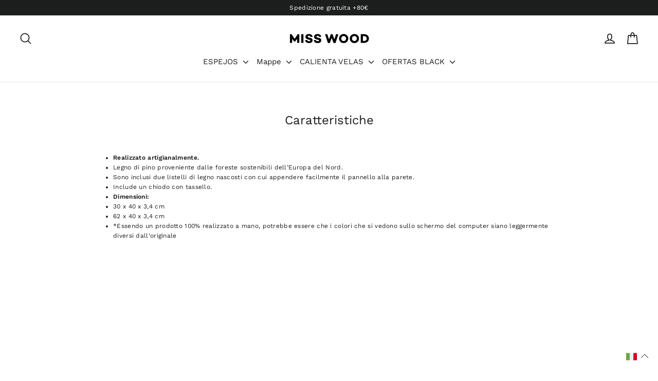

--- FILE ---
content_type: text/html; charset=utf-8
request_url: https://misswood.eu/it/pages/woodies-l-m
body_size: 63749
content:


 <!doctype html>
<html class="no-js" lang="it" dir="ltr">
<head>
<meta name="viewport" content="width=device-width, initial-scale=1">

<!-- Hyperspeed:200809 -->
<!-- hs-shared_id:None -->


<script>customElements.define("hs-loader-root",class extends HTMLElement{constructor(){super(),this.shadow=this.attachShadow({mode:"open"}),this.shadow.innerHTML="\n            <style>\n            #hs-load-bar .hs-bar {\n                background: #bcbcbc;\n                position: fixed;\n                z-index: 1031;\n                top: 0;\n                left: 0;\n                width: 100%;\n                height: 2px;\n            }\n            #hs-load-bar .peg {\n                display: block;\n                position: absolute;\n                right: 0px;\n                width: 100px;\n                height: 100%;\n                box-shadow: 0 0 10px #bcbcbc, 0 0 5px #bcbcbc;\n                opacity: 1.0;\n                -webkit-transform: rotate(3deg) translate(0px, -4px);\n                -ms-transform: rotate(3deg) translate(0px, -4px);\n                transform: rotate(3deg) translate(0px, -4px);\n            }\n        "}connectedCallback(){!function(t){var n,e,r={},i=r.settings={minimum:.08,easing:"linear",positionUsing:"translate",speed:200,trickle:!0,trickleSpeed:200,barSelector:".hs-bar",parent:t.shadow,template:'<div class="hs-bar"><div class="peg"></div></div></div></div>'};function a(t,n,e){return t<n?n:t>e?e:t}function o(t){return 100*(-1+t)}r.status=null,r.set=function(t){var n=r.isStarted();t=a(t,i.minimum,1),r.status=1===t?null:t;var e=r.render(!n),u=e.querySelector(i.barSelector),l=i.speed,c=i.easing;return e.offsetWidth,s(function(n){""===i.positionUsing&&(i.positionUsing=r.getPositioningCSS()),d(u,function(t,n,e){var r;return(r="translate3d"===i.positionUsing?{transform:"translate3d("+o(t)+"%,0,0)"}:"translate"===i.positionUsing?{transform:"translate("+o(t)+"%,0)"}:{"margin-left":o(t)+"%"}).transition="all "+n+"ms "+e,r}(t,l,c)),1===t?(d(e,{transition:"none",opacity:1}),e.offsetWidth,setTimeout(function(){d(e,{transition:"all "+l+"ms linear",opacity:0}),setTimeout(function(){r.remove(),n()},l)},l)):setTimeout(n,l)}),this},r.isStarted=function(){return"number"==typeof r.status},r.start=function(){r.status||r.set(0);var t=function(){setTimeout(function(){r.status&&(r.trickle(),t())},i.trickleSpeed)};return i.trickle&&t(),this},r.done=function(t){return t||r.status?r.inc(.3+.5*Math.random()).set(1):this},r.inc=function(t){var n=r.status;return n?n>1?void 0:("number"!=typeof t&&(t=n>=0&&n<.2?.1:n>=.2&&n<.5?.04:n>=.5&&n<.8?.02:n>=.8&&n<.99?.005:0),n=a(n+t,0,.994),r.set(n)):r.start()},r.trickle=function(){return r.inc()},n=0,e=0,r.promise=function(t){return t&&"resolved"!==t.state()?(0===e&&r.start(),n++,e++,t.always(function(){0==--e?(n=0,r.done()):r.set((n-e)/n)}),this):this},r.render=function(n){if(r.isRendered())return t.shadow.getElementById("hs-load-bar");var e=document.createElement("div");e.id="hs-load-bar",e.innerHTML=i.template;var a=e.querySelector(i.barSelector),s=n?"-100":o(r.status||0),u=i.parent;return d(a,{transition:"all 0 linear",transform:"translate3d("+s+"%,0,0)"}),u.appendChild(e),e},r.remove=function(){var t,n=document.getElementById("hs-load-bar");n&&(t=n)&&t.parentNode&&t.parentNode.removeChild(t)},r.isRendered=function(){return!!t.shadow.getElementById("hs-load-bar")},r.getPositioningCSS=function(){var t={},n="WebkitTransform"in t?"Webkit":"MozTransform"in t?"Moz":"msTransform"in t?"ms":"OTransform"in t?"O":"";return n+"Perspective"in t?"translate3d":n+"Transform"in t?"translate":"margin"};var s=function(){var t=[];function n(){var e=t.shift();e&&e(n)}return function(e){t.push(e),1==t.length&&n()}}(),d=function(){var t=["Webkit","O","Moz","ms"],n={};function e(e){return e=e.replace(/^-ms-/,"ms-").replace(/-([\da-z])/gi,function(t,n){return n.toUpperCase()}),n[e]||(n[e]=function(n){var e={};if(n in e)return n;for(var r,i=t.length,a=n.charAt(0).toUpperCase()+n.slice(1);i--;)if((r=t[i]+a)in e)return r;return n}(e))}function r(t,n,r){n=e(n),t.style[n]=r}return function(t,n){var e,i=arguments;if(2==i.length)for(e in n)r(t,e,n[e]);else r(t,i[1],i[2])}}();r.start(),document.addEventListener("DOMContentLoaded",function(){r.set(1)})}(this)}}),document.head.insertAdjacentHTML("afterend","<hs-loader-root></hs-loader-root>");</script>



<script>window.HS_JS_OVERRIDES = [{"load_method":"ON_ACTION","match":"static.klaviyo.com"},{"load_method":"ON_ACTION","match":"codeblackbelt"},{"load_method":"ON_ACTION","match":"chatra"},{"load_method":"ON_ACTION","match":"gorgias"},{"load_method":"ON_ACTION","match":"zdassets"},{"load_method":"ON_ACTION","match":"omappapi"},{"load_method":"ON_ACTION","match":"foursixty"},{"load_method":"ON_ACTION","match":"shopify_pay"},{"load_method":"ON_ACTION","match":"shopifycloud\/shopify\/assets\/storefront\/features"},{"load_method":"ON_ACTION","match":"shopifycloud\/shopify\/assets\/storefront\/load_feature"},{"load_method":"ON_ACTION","match":"shopifycloud\/storefront-recaptch"},{"load_method":"ON_ACTION","match":"extensions\/0199a0ec-49c7-7033-a652-e4bdb82a14e6\/essential-upsell-531\/assets\/app-embed-BLdn8Kx0.js"},{"load_method":"ON_ACTION","match":"extensions\/0199a1a8-9789-76da-a66b-361ae69edc37\/extension-langify-73\/assets\/langify-lib.js"}];</script>
<script>!function(e,t){if("object"==typeof exports&&"object"==typeof module)module.exports=t();else if("function"==typeof define&&define.amd)define([],t);else{var n=t();for(var o in n)("object"==typeof exports?exports:e)[o]=n[o]}}(self,(()=>(()=>{"use strict";var e={};(e=>{"undefined"!=typeof Symbol&&Symbol.toStringTag&&Object.defineProperty(e,Symbol.toStringTag,{value:"Module"}),Object.defineProperty(e,"__esModule",{value:!0})})(e);const t="hyperscript/defer-load",n="ON_ACTION",o=["window.Station.Apps.Tabs",".replace('no-js', 'js')","onLoadStylesheet()","window.onpageshow","spratlyThemeSettings","lazysizes","window.MinimogSettings","onloadt4relcss","asyncLoad","_bstrLocale","window.PandectesSettings"],r=window.HS_JS_OVERRIDES||[];function s(e,t){const n=!e||"string"!=typeof e,s=t&&t.hasAttribute("hs-ignore"),c=t&&t.innerHTML,i=t&&"application/ld+json"===t.getAttribute("type")||c&&o.some((e=>t.innerHTML.includes(e)));if(!t&&n||s||i)return null;{const n=r.find((n=>e&&e.includes(n.match)||c&&t.innerHTML.includes(n.match)));return n?function(e,t){let n=t;if(e.cdn){n=`https://cdn.hyperspeed.me/script/${t.replace(/^(http:\/\/|https:\/\/|\/\/)/,"")}`}return{load_method:e.load_method||"default",src:n}}(n,e):null}}window.HS_LOAD_ON_ACTION_SCRIPTS=window.HS_LOAD_ON_ACTION_SCRIPTS||[];const c=document.createElement,i={src:Object.getOwnPropertyDescriptor(HTMLScriptElement.prototype,"src"),type:Object.getOwnPropertyDescriptor(HTMLScriptElement.prototype,"type")};function l(e,n){window.HS_LOAD_ON_ACTION_SCRIPTS.push([e,n]),e.type=t;const o=function(n){e.getAttribute("type")===t&&n.preventDefault(),e.removeEventListener("beforescriptexecute",o)};e.addEventListener("beforescriptexecute",o)}return document.createElement=function(...e){if("script"!==e[0].toLowerCase()||window.hsUnblocked)return c.bind(document)(...e);const o=c.bind(document)(...e);try{Object.defineProperties(o,{src:{...i.src,set(e){const o=s(e,null),r=o&&o.load_method===n,c=o?o.src:e;r&&i.type.set.call(this,t),i.src.set.call(this,c)}},type:{...i.type,set(e){const r=s(o.src,null);r&&r.load_method===n?i.type.set.call(this,t):i.type.set.call(this,e)}}}),o.setAttribute=function(e,t){"type"===e||"src"===e?o[e]=t:HTMLScriptElement.prototype.setAttribute.call(o,e,t)}}catch(e){console.warn("HyperScripts: unable to prevent script execution for script src ",o.src,".\n",'A likely cause would be because you are using a third-party browser extension that monkey patches the "document.createElement" function.')}return o},window.hsScriptObserver=new MutationObserver((e=>{for(let o=0;o<e.length;o++){const{addedNodes:r}=e[o];for(let e=0;e<r.length;e++){const o=r[e];if(1===o.nodeType&&"SCRIPT"===o.tagName)if(o.type===t)l(o,null);else{const e=s(o.src,o);e&&e.load_method===n&&l(o,o.type===t?null:o.type)}}}})),window.hsScriptObserver.observe(document.documentElement,{childList:!0,subtree:!0}),e})()));</script>

<!-- Lazyload + Responsive Images-->
<script defer src="//misswood.eu/cdn/shop/t/58/assets/hs-lazysizes.min.js?v=138887360493752575951762267227"></script>
<link rel="stylesheet" href="//misswood.eu/cdn/shop/t/58/assets/hs-image-blur.css?v=157208600979694062561762267224" media="print" onload="this.media='all'; this.onload = null">
<!-- Third party app optimization -->
<!-- Is an app not updating? Just click Rebuild Cache in Hyperspeed. -->
<!-- Or, stop deferring the app by clicking View Details on App Optimization in your Theme Optimization settings. -->
<script hs-ignore>(function(){var hsUrls=[{"load_method":"ON_ACTION","original_url":"https:\/\/upsellhero.syncu.be\/js\/init.min.js?c=1658299378115\u0026t=1658299378115\u0026shop=misswood-es.myshopify.com","pages":["HOME","COLLECTIONS","PRODUCT","CART","OTHER"]},{"load_method":"ASYNC","original_url":"https:\/\/shopify-apps.imaxel.com\/api\/imaxel.js?shop=misswood-es.myshopify.com","pages":["HOME","COLLECTIONS","PRODUCT","CART","OTHER"]},{"load_method":"ASYNC","original_url":"https:\/\/schemaplusfiles.s3.amazonaws.com\/loader.min.js?shop=misswood-es.myshopify.com","pages":["HOME","COLLECTIONS","PRODUCT","CART","OTHER"]},{"load_method":"ON_ACTION","original_url":"https:\/\/code.jquery.com\/jquery-2.2.4.min.js?shop=misswood-es.myshopify.com","pages":["HOME","COLLECTIONS","PRODUCT","CART","OTHER"]},{"load_method":"ON_ACTION","original_url":"https:\/\/static.klaviyo.com\/onsite\/js\/klaviyo.js?company_id=Vb7T7t\u0026shop=misswood-es.myshopify.com","pages":["HOME","COLLECTIONS","PRODUCT","CART","OTHER"]}];var insertBeforeBackup=Node.prototype.insertBefore;var currentPageType=getPageType();function getPageType(){var currentPage="page";if(currentPage==='index'){return'HOME';}else if(currentPage==='collection'){return'COLLECTIONS';}else if(currentPage==='product'){return'PRODUCT';}else if(currentPage==='cart'){return'CART';}else{return'OTHER';}}
function isWhitelistedPage(script){return script.pages.includes(currentPageType);}
function getCachedScriptUrl(url){var result=(hsUrls||[]).find(function(el){var compareUrl=el.original_url;if(url.substring(0,6)==="https:"&&el.original_url.substring(0,2)==="//"){compareUrl="https:"+el.original_url;}
return url==compareUrl;});return result;}
function loadScript(scriptInfo){if(isWhitelistedPage(scriptInfo)){var s=document.createElement('script');s.type='text/javascript';s.async=true;s.src=scriptInfo.original_url;var x=document.getElementsByTagName('script')[0];insertBeforeBackup.apply(x.parentNode,[s,x]);}}
var userEvents={touch:["touchmove","touchend"],mouse:["mousemove","click","keydown","scroll"]};function isTouch(){var touchIdentifiers=" -webkit- -moz- -o- -ms- ".split(" ");if("ontouchstart"in window||window.DocumentTouch&&document instanceof DocumentTouch){return true;}
var query=["(",touchIdentifiers.join("touch-enabled),("),"hsterminal",")"].join("");return window.matchMedia(query).matches;}
var actionEvents=isTouch()?userEvents.touch:userEvents.mouse;function loadOnUserAction(){(hsUrls||[]).filter(function(url){return url.load_method==='ON_ACTION';}).forEach(function(scriptInfo){loadScript(scriptInfo)})
actionEvents.forEach(function(userEvent){document.removeEventListener(userEvent,loadOnUserAction);});}
Node.prototype.insertBefore=function(newNode,refNode){if(newNode.type!=="text/javascript"&&newNode.type!=="application/javascript"&&newNode.type!=="application/ecmascript"){return insertBeforeBackup.apply(this,arguments);}
var scriptInfo=getCachedScriptUrl(newNode.src);if(!scriptInfo){return insertBeforeBackup.apply(this,arguments);}
if(isWhitelistedPage(scriptInfo)&&scriptInfo.load_method!=='ON_ACTION'){var s=document.createElement('script');s.type='text/javascript';s.async=true;s.src=scriptInfo.original_url;insertBeforeBackup.apply(this,[s,refNode]);}}
document.addEventListener("DOMContentLoaded",function(){actionEvents.forEach(function(userEvent){document.addEventListener(userEvent,loadOnUserAction);});});})();</script>

<!-- instant.load -->
<script defer src="//misswood.eu/cdn/shop/t/58/assets/hs-instantload.min.js?v=106803949153345037901762267226"></script>

<!-- defer JS until action -->
<script async src="//misswood.eu/cdn/shop/t/58/assets/hs-script-loader.min.js?v=62836566024746520321762267228"></script>



  <meta charset="utf-8">
  <meta http-equiv="X-UA-Compatible" content="IE=edge,chrome=1">
  
  <meta name="theme-color" content="#1c1d1d">
  <link rel="canonical" href="https://misswood.eu/it/pages/woodies-l-m">
  <link rel="preconnect" href="https://cdn.shopify.com" crossorigin>
  <link rel="preconnect" href="https://fonts.shopifycdn.com" crossorigin>
  <link rel="dns-prefetch" href="https://productreviews.shopifycdn.com">
  <link rel="dns-prefetch" href="https://ajax.googleapis.com">
  <link rel="dns-prefetch" href="https://maps.googleapis.com">
  <link rel="dns-prefetch" href="https://maps.gstatic.com"><link rel="shortcut icon" href="//misswood.eu/cdn/shop/files/favicon-mw_2_32x32.png?v=1613797333" type="image/png" /><title>Caratteristiche
&ndash; Misswood
</title>
<meta name="description" content="Realizzato artigianalmente. Legno di pino proveniente dalle foreste sostenibili dell’Europa del Nord. Sono inclusi due listelli di legno nascosti con cui appendere facilmente il pannello alla parete. Include un chiodo con tassello. Dimensioni: 30 x 40 x 3,4 cm 62 x 40 x 3,4 cm *Essendo un prodotto 100% realizzato a man"><meta property="og:site_name" content="Misswood">
  <meta property="og:url" content="https://misswood.eu/it/pages/woodies-l-m">
  <meta property="og:title" content="Caratteristiche">
  <meta property="og:type" content="website">
  <meta property="og:description" content="Realizzato artigianalmente. Legno di pino proveniente dalle foreste sostenibili dell’Europa del Nord. Sono inclusi due listelli di legno nascosti con cui appendere facilmente il pannello alla parete. Include un chiodo con tassello. Dimensioni: 30 x 40 x 3,4 cm 62 x 40 x 3,4 cm *Essendo un prodotto 100% realizzato a man"><meta property="og:image" content="http://misswood.eu/cdn/shop/files/misswood-es-logo-1573719058_28c472a2-2a81-47e8-a0ec-eed54e5d4a13.png?v=1635492123">
    <meta property="og:image:secure_url" content="https://misswood.eu/cdn/shop/files/misswood-es-logo-1573719058_28c472a2-2a81-47e8-a0ec-eed54e5d4a13.png?v=1635492123">
    <meta property="og:image:width" content="1200">
    <meta property="og:image:height" content="628"><meta name="twitter:site" content="@MissWood_bcn">
  <meta name="twitter:card" content="summary_large_image">
  <meta name="twitter:title" content="Caratteristiche">
  <meta name="twitter:description" content="Realizzato artigianalmente. Legno di pino proveniente dalle foreste sostenibili dell’Europa del Nord. Sono inclusi due listelli di legno nascosti con cui appendere facilmente il pannello alla parete. Include un chiodo con tassello. Dimensioni: 30 x 40 x 3,4 cm 62 x 40 x 3,4 cm *Essendo un prodotto 100% realizzato a man">
<style data-shopify>@font-face {
  font-family: "Work Sans";
  font-weight: 400;
  font-style: normal;
  font-display: swap;
  src: url("//misswood.eu/cdn/fonts/work_sans/worksans_n4.b7973b3d07d0ace13de1b1bea9c45759cdbe12cf.woff2") format("woff2"),
       url("//misswood.eu/cdn/fonts/work_sans/worksans_n4.cf5ceb1e6d373a9505e637c1aff0a71d0959556d.woff") format("woff");
}

  @font-face {
  font-family: "Work Sans";
  font-weight: 400;
  font-style: normal;
  font-display: swap;
  src: url("//misswood.eu/cdn/fonts/work_sans/worksans_n4.b7973b3d07d0ace13de1b1bea9c45759cdbe12cf.woff2") format("woff2"),
       url("//misswood.eu/cdn/fonts/work_sans/worksans_n4.cf5ceb1e6d373a9505e637c1aff0a71d0959556d.woff") format("woff");
}


  @font-face {
  font-family: "Work Sans";
  font-weight: 600;
  font-style: normal;
  font-display: swap;
  src: url("//misswood.eu/cdn/fonts/work_sans/worksans_n6.75811c3bd5161ea6e3ceb2d48ca889388f9bd5fe.woff2") format("woff2"),
       url("//misswood.eu/cdn/fonts/work_sans/worksans_n6.defcf26f28f3fa3df4555714d3f2e0f1217d7772.woff") format("woff");
}

  @font-face {
  font-family: "Work Sans";
  font-weight: 400;
  font-style: italic;
  font-display: swap;
  src: url("//misswood.eu/cdn/fonts/work_sans/worksans_i4.16ff51e3e71fc1d09ff97b9ff9ccacbeeb384ec4.woff2") format("woff2"),
       url("//misswood.eu/cdn/fonts/work_sans/worksans_i4.ed4a1418cba5b7f04f79e4d5c8a5f1a6bd34f23b.woff") format("woff");
}

  @font-face {
  font-family: "Work Sans";
  font-weight: 600;
  font-style: italic;
  font-display: swap;
  src: url("//misswood.eu/cdn/fonts/work_sans/worksans_i6.78fba5461dc3c46449871ad9378fc3fd89177502.woff2") format("woff2"),
       url("//misswood.eu/cdn/fonts/work_sans/worksans_i6.e96d1853127697ea13d53cd7adc74309426a22a9.woff") format("woff");
}

</style><link href="//misswood.eu/cdn/shop/t/58/assets/theme.css?v=10056960723265710691762267633" rel="stylesheet" type="text/css" media="all" />
<style data-shopify>:root {
    --typeHeaderPrimary: "Work Sans";
    --typeHeaderFallback: sans-serif;
    --typeHeaderSize: 24px;
    --typeHeaderWeight: 400;
    --typeHeaderLineHeight: 1.2;
    --typeHeaderSpacing: 0.0em;

    --typeBasePrimary:"Work Sans";
    --typeBaseFallback:sans-serif;
    --typeBaseSize: 12px;
    --typeBaseWeight: 400;
    --typeBaseLineHeight: 1.6;
    --typeBaseSpacing: 0.025em;

    --iconWeight: 4px;
    --iconLinecaps: round;
  }

  
.collection-hero__content:before,
  .hero__image-wrapper:before,
  .hero__media:before {
    background-image: linear-gradient(to bottom, rgba(0, 0, 0, 0.0) 0%, rgba(0, 0, 0, 0.0) 40%, rgba(255, 255, 255, 0.0) 100%);
  }

  .skrim__item-content .skrim__overlay:after {
    background-image: linear-gradient(to bottom, rgba(0, 0, 0, 0.0) 30%, rgba(255, 255, 255, 0.0) 100%);
  }

  .placeholder-content {
    background-image: linear-gradient(100deg, #ffffff 40%, #f7f7f7 63%, #ffffff 79%);
  }</style><script>
    document.documentElement.className = document.documentElement.className.replace('no-js', 'js');

    window.theme = window.theme || {};
    theme.routes = {
      home: "/it",
      cart: "/it/cart.js",
      cartPage: "/it/cart",
      cartAdd: "/it/cart/add.js",
      cartChange: "/it/cart/change.js",
      search: "/it/search"
    };
    theme.strings = {
      soldOut: "Esaurito",
      unavailable: "Non disponibile",
      inStockLabel: "Disponibile\n",
      oneStockLabel: "Low Stock - [count] unità rimaste",
      otherStockLabel: "Low Stock - [count] unità rimaste",
      willNotShipUntil: "Sarà inviato in seguito [date]",
      willBeInStockAfter: "Sarà disponibile dopo [date]",
      waitingForStock: "Inventario in viaggio",
      cartSavings: "Stai risparmiando [savings]",
      cartEmpty: "Il vostro carrello è attualmente vuoto.\n",
      cartTermsConfirmation: "È necessario accettare i termini e le condizioni di vendita per pagare\n",
      searchCollections: "Collezioni:",
      searchPages: "Pagine:",
      searchArticles: "Articoli:",
      maxQuantity: "Puoi solo avere [quantity] di [title] nel tuo carrello."
    };
    theme.settings = {
      cartType: "drawer",
      isCustomerTemplate: false,
      moneyFormat: "{{amount_with_comma_separator}}€",
      predictiveSearch: true,
      predictiveSearchType: "product,article,page,collection",
      quickView: true,
      themeName: 'Motion',
      themeVersion: "10.2.0"
    };
  </script>

  <script>window.performance && window.performance.mark && window.performance.mark('shopify.content_for_header.start');</script><meta name="google-site-verification" content="5Hae3lJNnECoIoPfEIojMrGx6wMkFZPqBgSo-b-DKaQ">
<meta name="google-site-verification" content="D3AKzaOqJWxkaZD-Bb37-1uh2qs6rfEtcrO1VoGUqEg">
<meta id="shopify-digital-wallet" name="shopify-digital-wallet" content="/30055268445/digital_wallets/dialog">
<meta name="shopify-checkout-api-token" content="9c2d8b8c633f3d72fb68cbd087ae36cc">
<meta id="in-context-paypal-metadata" data-shop-id="30055268445" data-venmo-supported="false" data-environment="production" data-locale="it_IT" data-paypal-v4="true" data-currency="EUR">
<link rel="alternate" hreflang="x-default" href="https://misswood.eu/pages/woodies-l-m">
<link rel="alternate" hreflang="it" href="https://misswood.eu/it/pages/woodies-l-m">
<link rel="alternate" hreflang="en" href="https://misswood.eu/en/pages/woodies-l-m">
<link rel="alternate" hreflang="fr" href="https://misswood.eu/fr/pages/woodies-l-m">
<link rel="alternate" hreflang="de" href="https://misswood.eu/de/pages/woodies-l-m">
<link rel="alternate" hreflang="de-AT" href="https://misswood.at/pages/woodies-l-m">
<link rel="alternate" hreflang="en-AT" href="https://misswood.at/en/pages/woodies-l-m">
<link rel="alternate" hreflang="fr-BE" href="https://misswood.be/pages/woodies-l-m">
<link rel="alternate" hreflang="en-BE" href="https://misswood.be/en/pages/woodies-l-m">
<link rel="alternate" hreflang="de-BE" href="https://misswood.be/de/pages/woodies-l-m">
<link rel="alternate" hreflang="en-US" href="https://misswood.us/pages/woodies-l-m">
<link rel="alternate" hreflang="es-US" href="https://misswood.us/es/pages/woodies-l-m">
<link rel="alternate" hreflang="en-GB" href="https://misswood.co.uk/pages/woodies-l-m">
<link rel="alternate" hreflang="pt-PT" href="https://misswood.pt/pages/woodies-l-m">
<link rel="alternate" hreflang="en-PT" href="https://misswood.pt/en/pages/woodies-l-m">
<script async="async" src="/checkouts/internal/preloads.js?locale=it-ES"></script>
<link rel="preconnect" href="https://shop.app" crossorigin="anonymous">
<script async="async" src="https://shop.app/checkouts/internal/preloads.js?locale=it-ES&shop_id=30055268445" crossorigin="anonymous"></script>
<script id="apple-pay-shop-capabilities" type="application/json">{"shopId":30055268445,"countryCode":"ES","currencyCode":"EUR","merchantCapabilities":["supports3DS"],"merchantId":"gid:\/\/shopify\/Shop\/30055268445","merchantName":"Misswood","requiredBillingContactFields":["postalAddress","email","phone"],"requiredShippingContactFields":["postalAddress","email","phone"],"shippingType":"shipping","supportedNetworks":["visa","maestro","masterCard","amex"],"total":{"type":"pending","label":"Misswood","amount":"1.00"},"shopifyPaymentsEnabled":true,"supportsSubscriptions":true}</script>
<script id="shopify-features" type="application/json">{"accessToken":"9c2d8b8c633f3d72fb68cbd087ae36cc","betas":["rich-media-storefront-analytics"],"domain":"misswood.eu","predictiveSearch":true,"shopId":30055268445,"locale":"it"}</script>
<script>var Shopify = Shopify || {};
Shopify.shop = "misswood-es.myshopify.com";
Shopify.locale = "it";
Shopify.currency = {"active":"EUR","rate":"1.0"};
Shopify.country = "ES";
Shopify.theme = {"name":"[Hyperspeed][v2] MW THEME - 10.2.0","id":186541375832,"schema_name":"Motion","schema_version":"10.2.0","theme_store_id":null,"role":"main"};
Shopify.theme.handle = "null";
Shopify.theme.style = {"id":null,"handle":null};
Shopify.cdnHost = "misswood.eu/cdn";
Shopify.routes = Shopify.routes || {};
Shopify.routes.root = "/it/";</script>
<script type="module">!function(o){(o.Shopify=o.Shopify||{}).modules=!0}(window);</script>
<script>!function(o){function n(){var o=[];function n(){o.push(Array.prototype.slice.apply(arguments))}return n.q=o,n}var t=o.Shopify=o.Shopify||{};t.loadFeatures=n(),t.autoloadFeatures=n()}(window);</script>
<script>
  window.ShopifyPay = window.ShopifyPay || {};
  window.ShopifyPay.apiHost = "shop.app\/pay";
  window.ShopifyPay.redirectState = null;
</script>
<script id="shop-js-analytics" type="application/json">{"pageType":"page"}</script>
<script defer="defer" async type="module" src="//misswood.eu/cdn/shopifycloud/shop-js/modules/v2/client.init-shop-cart-sync_woLKmmEG.it.esm.js"></script>
<script defer="defer" async type="module" src="//misswood.eu/cdn/shopifycloud/shop-js/modules/v2/chunk.common_D1GdzbYo.esm.js"></script>
<script type="module">
  await import("//misswood.eu/cdn/shopifycloud/shop-js/modules/v2/client.init-shop-cart-sync_woLKmmEG.it.esm.js");
await import("//misswood.eu/cdn/shopifycloud/shop-js/modules/v2/chunk.common_D1GdzbYo.esm.js");

  window.Shopify.SignInWithShop?.initShopCartSync?.({"fedCMEnabled":true,"windoidEnabled":true});

</script>
<script>
  window.Shopify = window.Shopify || {};
  if (!window.Shopify.featureAssets) window.Shopify.featureAssets = {};
  window.Shopify.featureAssets['shop-js'] = {"shop-cart-sync":["modules/v2/client.shop-cart-sync_DoZw7IjV.it.esm.js","modules/v2/chunk.common_D1GdzbYo.esm.js"],"init-fed-cm":["modules/v2/client.init-fed-cm_CRbR4VzH.it.esm.js","modules/v2/chunk.common_D1GdzbYo.esm.js"],"init-windoid":["modules/v2/client.init-windoid_uc3JQA_P.it.esm.js","modules/v2/chunk.common_D1GdzbYo.esm.js"],"init-shop-email-lookup-coordinator":["modules/v2/client.init-shop-email-lookup-coordinator_CutJc-VU.it.esm.js","modules/v2/chunk.common_D1GdzbYo.esm.js"],"shop-toast-manager":["modules/v2/client.shop-toast-manager_D4qfIEGD.it.esm.js","modules/v2/chunk.common_D1GdzbYo.esm.js"],"shop-button":["modules/v2/client.shop-button_ye9yqGzW.it.esm.js","modules/v2/chunk.common_D1GdzbYo.esm.js"],"shop-login-button":["modules/v2/client.shop-login-button_DZp6C-FA.it.esm.js","modules/v2/chunk.common_D1GdzbYo.esm.js","modules/v2/chunk.modal_BaWRk9Fd.esm.js"],"shop-cash-offers":["modules/v2/client.shop-cash-offers_BWyW93xa.it.esm.js","modules/v2/chunk.common_D1GdzbYo.esm.js","modules/v2/chunk.modal_BaWRk9Fd.esm.js"],"avatar":["modules/v2/client.avatar_BTnouDA3.it.esm.js"],"init-shop-cart-sync":["modules/v2/client.init-shop-cart-sync_woLKmmEG.it.esm.js","modules/v2/chunk.common_D1GdzbYo.esm.js"],"init-shop-for-new-customer-accounts":["modules/v2/client.init-shop-for-new-customer-accounts_BtoK7Eqg.it.esm.js","modules/v2/client.shop-login-button_DZp6C-FA.it.esm.js","modules/v2/chunk.common_D1GdzbYo.esm.js","modules/v2/chunk.modal_BaWRk9Fd.esm.js"],"pay-button":["modules/v2/client.pay-button_BihE1Peo.it.esm.js","modules/v2/chunk.common_D1GdzbYo.esm.js"],"init-customer-accounts-sign-up":["modules/v2/client.init-customer-accounts-sign-up_CZh5nHrj.it.esm.js","modules/v2/client.shop-login-button_DZp6C-FA.it.esm.js","modules/v2/chunk.common_D1GdzbYo.esm.js","modules/v2/chunk.modal_BaWRk9Fd.esm.js"],"checkout-modal":["modules/v2/client.checkout-modal_BW1MEhpu.it.esm.js","modules/v2/chunk.common_D1GdzbYo.esm.js","modules/v2/chunk.modal_BaWRk9Fd.esm.js"],"init-customer-accounts":["modules/v2/client.init-customer-accounts_CkyvRltm.it.esm.js","modules/v2/client.shop-login-button_DZp6C-FA.it.esm.js","modules/v2/chunk.common_D1GdzbYo.esm.js","modules/v2/chunk.modal_BaWRk9Fd.esm.js"],"lead-capture":["modules/v2/client.lead-capture_DnAPIQOJ.it.esm.js","modules/v2/chunk.common_D1GdzbYo.esm.js","modules/v2/chunk.modal_BaWRk9Fd.esm.js"],"shop-follow-button":["modules/v2/client.shop-follow-button_OPMr-cKt.it.esm.js","modules/v2/chunk.common_D1GdzbYo.esm.js","modules/v2/chunk.modal_BaWRk9Fd.esm.js"],"shop-login":["modules/v2/client.shop-login_CcHOjb_3.it.esm.js","modules/v2/chunk.common_D1GdzbYo.esm.js","modules/v2/chunk.modal_BaWRk9Fd.esm.js"],"payment-terms":["modules/v2/client.payment-terms_TcmQVrLZ.it.esm.js","modules/v2/chunk.common_D1GdzbYo.esm.js","modules/v2/chunk.modal_BaWRk9Fd.esm.js"]};
</script>
<script>(function() {
  var isLoaded = false;
  function asyncLoad() {
    if (isLoaded) return;
    isLoaded = true;
    var urls = ["https:\/\/static.klaviyo.com\/onsite\/js\/klaviyo.js?company_id=Vb7T7t\u0026shop=misswood-es.myshopify.com","https:\/\/static.klaviyo.com\/onsite\/js\/klaviyo.js?company_id=Vb7T7t\u0026shop=misswood-es.myshopify.com","https:\/\/code.jquery.com\/jquery-2.2.4.min.js?shop=misswood-es.myshopify.com","https:\/\/shopify-apps.imaxel.com\/api\/imaxel.js?shop=misswood-es.myshopify.com","https:\/\/upsellhero.syncu.be\/js\/init.min.js?c=1658299378115\u0026t=1658299378115\u0026shop=misswood-es.myshopify.com"];
    for (var i = 0; i < urls.length; i++) {
      var s = document.createElement('script');
      s.type = 'text/javascript';
      s.async = true;
      s.src = urls[i];
      var x = document.getElementsByTagName('script')[0];
      x.parentNode.insertBefore(s, x);
    }
  };
  if(window.attachEvent) {
    window.attachEvent('onload', asyncLoad);
  } else {
    window.addEventListener('load', asyncLoad, false);
  }
})();</script>
<script id="__st">var __st={"a":30055268445,"offset":3600,"reqid":"6b7696d1-4577-4334-8082-e942260b709e-1763256828","pageurl":"misswood.eu\/it\/pages\/woodies-l-m","s":"pages-70027051101","u":"0b3cdaa63226","p":"page","rtyp":"page","rid":70027051101};</script>
<script>window.ShopifyPaypalV4VisibilityTracking = true;</script>
<script id="captcha-bootstrap">!function(){'use strict';const t='contact',e='account',n='new_comment',o=[[t,t],['blogs',n],['comments',n],[t,'customer']],c=[[e,'customer_login'],[e,'guest_login'],[e,'recover_customer_password'],[e,'create_customer']],r=t=>t.map((([t,e])=>`form[action*='/${t}']:not([data-nocaptcha='true']) input[name='form_type'][value='${e}']`)).join(','),a=t=>()=>t?[...document.querySelectorAll(t)].map((t=>t.form)):[];function s(){const t=[...o],e=r(t);return a(e)}const i='password',u='form_key',d=['recaptcha-v3-token','g-recaptcha-response','h-captcha-response',i],f=()=>{try{return window.sessionStorage}catch{return}},m='__shopify_v',_=t=>t.elements[u];function p(t,e,n=!1){try{const o=window.sessionStorage,c=JSON.parse(o.getItem(e)),{data:r}=function(t){const{data:e,action:n}=t;return t[m]||n?{data:e,action:n}:{data:t,action:n}}(c);for(const[e,n]of Object.entries(r))t.elements[e]&&(t.elements[e].value=n);n&&o.removeItem(e)}catch(o){console.error('form repopulation failed',{error:o})}}const l='form_type',E='cptcha';function T(t){t.dataset[E]=!0}const w=window,h=w.document,L='Shopify',v='ce_forms',y='captcha';let A=!1;((t,e)=>{const n=(g='f06e6c50-85a8-45c8-87d0-21a2b65856fe',I='https://cdn.shopify.com/shopifycloud/storefront-forms-hcaptcha/ce_storefront_forms_captcha_hcaptcha.v1.5.2.iife.js',D={infoText:'Protetto da hCaptcha',privacyText:'Privacy',termsText:'Termini'},(t,e,n)=>{const o=w[L][v],c=o.bindForm;if(c)return c(t,g,e,D).then(n);var r;o.q.push([[t,g,e,D],n]),r=I,A||(h.body.append(Object.assign(h.createElement('script'),{id:'captcha-provider',async:!0,src:r})),A=!0)});var g,I,D;w[L]=w[L]||{},w[L][v]=w[L][v]||{},w[L][v].q=[],w[L][y]=w[L][y]||{},w[L][y].protect=function(t,e){n(t,void 0,e),T(t)},Object.freeze(w[L][y]),function(t,e,n,w,h,L){const[v,y,A,g]=function(t,e,n){const i=e?o:[],u=t?c:[],d=[...i,...u],f=r(d),m=r(i),_=r(d.filter((([t,e])=>n.includes(e))));return[a(f),a(m),a(_),s()]}(w,h,L),I=t=>{const e=t.target;return e instanceof HTMLFormElement?e:e&&e.form},D=t=>v().includes(t);t.addEventListener('submit',(t=>{const e=I(t);if(!e)return;const n=D(e)&&!e.dataset.hcaptchaBound&&!e.dataset.recaptchaBound,o=_(e),c=g().includes(e)&&(!o||!o.value);(n||c)&&t.preventDefault(),c&&!n&&(function(t){try{if(!f())return;!function(t){const e=f();if(!e)return;const n=_(t);if(!n)return;const o=n.value;o&&e.removeItem(o)}(t);const e=Array.from(Array(32),(()=>Math.random().toString(36)[2])).join('');!function(t,e){_(t)||t.append(Object.assign(document.createElement('input'),{type:'hidden',name:u})),t.elements[u].value=e}(t,e),function(t,e){const n=f();if(!n)return;const o=[...t.querySelectorAll(`input[type='${i}']`)].map((({name:t})=>t)),c=[...d,...o],r={};for(const[a,s]of new FormData(t).entries())c.includes(a)||(r[a]=s);n.setItem(e,JSON.stringify({[m]:1,action:t.action,data:r}))}(t,e)}catch(e){console.error('failed to persist form',e)}}(e),e.submit())}));const S=(t,e)=>{t&&!t.dataset[E]&&(n(t,e.some((e=>e===t))),T(t))};for(const o of['focusin','change'])t.addEventListener(o,(t=>{const e=I(t);D(e)&&S(e,y())}));const B=e.get('form_key'),M=e.get(l),P=B&&M;t.addEventListener('DOMContentLoaded',(()=>{const t=y();if(P)for(const e of t)e.elements[l].value===M&&p(e,B);[...new Set([...A(),...v().filter((t=>'true'===t.dataset.shopifyCaptcha))])].forEach((e=>S(e,t)))}))}(h,new URLSearchParams(w.location.search),n,t,e,['guest_login'])})(!0,!0)}();</script>
<script integrity="sha256-52AcMU7V7pcBOXWImdc/TAGTFKeNjmkeM1Pvks/DTgc=" data-source-attribution="shopify.loadfeatures" defer="defer" src="//misswood.eu/cdn/shopifycloud/storefront/assets/storefront/load_feature-81c60534.js" crossorigin="anonymous"></script>
<script crossorigin="anonymous" defer="defer" src="//misswood.eu/cdn/shopifycloud/storefront/assets/shopify_pay/storefront-65b4c6d7.js?v=20250812"></script>
<script data-source-attribution="shopify.dynamic_checkout.dynamic.init">var Shopify=Shopify||{};Shopify.PaymentButton=Shopify.PaymentButton||{isStorefrontPortableWallets:!0,init:function(){window.Shopify.PaymentButton.init=function(){};var t=document.createElement("script");t.src="https://misswood.eu/cdn/shopifycloud/portable-wallets/latest/portable-wallets.it.js",t.type="module",document.head.appendChild(t)}};
</script>
<script data-source-attribution="shopify.dynamic_checkout.buyer_consent">
  function portableWalletsHideBuyerConsent(e){var t=document.getElementById("shopify-buyer-consent"),n=document.getElementById("shopify-subscription-policy-button");t&&n&&(t.classList.add("hidden"),t.setAttribute("aria-hidden","true"),n.removeEventListener("click",e))}function portableWalletsShowBuyerConsent(e){var t=document.getElementById("shopify-buyer-consent"),n=document.getElementById("shopify-subscription-policy-button");t&&n&&(t.classList.remove("hidden"),t.removeAttribute("aria-hidden"),n.addEventListener("click",e))}window.Shopify?.PaymentButton&&(window.Shopify.PaymentButton.hideBuyerConsent=portableWalletsHideBuyerConsent,window.Shopify.PaymentButton.showBuyerConsent=portableWalletsShowBuyerConsent);
</script>
<script data-source-attribution="shopify.dynamic_checkout.cart.bootstrap">document.addEventListener("DOMContentLoaded",(function(){function t(){return document.querySelector("shopify-accelerated-checkout-cart, shopify-accelerated-checkout")}if(t())Shopify.PaymentButton.init();else{new MutationObserver((function(e,n){t()&&(Shopify.PaymentButton.init(),n.disconnect())})).observe(document.body,{childList:!0,subtree:!0})}}));
</script>
<script id='scb4127' type='text/javascript' async='' src='https://misswood.eu/cdn/shopifycloud/privacy-banner/storefront-banner.js'></script><link id="shopify-accelerated-checkout-styles" rel="stylesheet" media="screen" href="https://misswood.eu/cdn/shopifycloud/portable-wallets/latest/accelerated-checkout-backwards-compat.css" crossorigin="anonymous">
<style id="shopify-accelerated-checkout-cart">
        #shopify-buyer-consent {
  margin-top: 1em;
  display: inline-block;
  width: 100%;
}

#shopify-buyer-consent.hidden {
  display: none;
}

#shopify-subscription-policy-button {
  background: none;
  border: none;
  padding: 0;
  text-decoration: underline;
  font-size: inherit;
  cursor: pointer;
}

#shopify-subscription-policy-button::before {
  box-shadow: none;
}

      </style>

<script>window.performance && window.performance.mark && window.performance.mark('shopify.content_for_header.end');</script>

  <script defer src="//misswood.eu/cdn/shop/t/58/assets/vendor-scripts-v14.js"></script>
<link
      rel="stylesheet"
      href="//misswood.eu/cdn/shop/t/58/assets/country-flags.css?v=155469233163096937161762267633">
<script defer src="//misswood.eu/cdn/shop/t/58/assets/theme.js?v=127566320567172599011762267301" type="hyperscript/defer-load"></script>
  
<!-- teeinblue scripts. DON'T MODIFY!!! -->
<script>
window.teeinblueShop = {
  shopCurrency: "EUR",
};
</script>

<!-- teeinblue scripts end. -->


 <script>var check_edd_data_from_liquid = '1';</script>

  



<script>
 //console.log('file : edd_read_data_from_liquid_for_location')
  var edd_meta_migrate = '1';
  var edd_is_homepage = '0';

  var edd_is_homepage = '';
  var edd_product_id = '';
  var edd_product_title = '';
  var edd_product_handle = '';
  var edd_product_type = '';
  var edd_product_vendor = '';
  var edd_check_collection_id = '';
  var edd_product_qty = '';
  var edd_product_weight = '';
  var product_avaiable = '';
  var edd_product_tag = new Array();
  var edd_collection_id = new Array();

  var edd_zipcode_enable = '0';
  var edd_zipcode_list = 'not_set';

  var set_vaction_msg = '0';
  
  var product_have_qty = 0;
  var edd_message = 'not_set';
  var edd_preview_design = 'not_set';
  var set_specific_msg = 0;
  var is_exclude_product = '0';
  var edd_data;
  var edd_store_country,edd_store_country_code ,edd_user_country ,edd_user_country_code,edd_app_plan,edd_country_name,edd_country_code,edd_store_id;


  var is_set_msg_for_product = '0';
  var is_set_msg_for_product_type = '0';
  var is_set_msg_for_product_tag = '0';
  var is_set_msg_for_product_vendor = '0';
  var is_set_msg_for_all_product = '0';
  var is_set_msg_for_collection = '0';
  var product_locations=[];
  var locationId_having_max_qty;
  var is_rule_set_for_location = '0';
  var get_product_location_response = '0';
  if(typeof edd_options.is_rule_set_for_location != 'undefined'){
      is_rule_set_for_location = edd_options.is_rule_set_for_location;
    }
    //console.log('is_rule_set_for_location  '+is_rule_set_for_location)

  if(typeof delivery_shop !== 'undefined'){
      edd_shop = delivery_shop;           
    }else{           
      edd_shop = Shopify.shop;
    } 
  
  

  if(edd_is_homepage == '1' ){
   
    
    
  }else{

     edd_product_id = ``;
     edd_product_title = ``;
     edd_product_handle = ``;
     edd_product_type = ``;
     edd_product_vendor = ``;
     edd_check_collection_id = ``;
     edd_product_qty = ``;
     edd_product_weight = ``;
     product_avaiable = ``;
     edd_product_tag = new Array();
     edd_collection_id = new Array();
            
      for (i = 0; i < document.getElementsByClassName("edd_product_tag").length; i++) {
          edd_product_tag.push(document.querySelector(".product_tag_"+i).innerText);
      }

      
      for (i = 0; i < document.getElementsByClassName("edd_product_collection").length; i++) {
          edd_collection_id.push(document.querySelector(".product_collection_"+i).innerText);
      }

    
  }
  




  
function setEDDCookie(cname, cvalue){
      const d = new Date();
      d.setTime(d.getTime() + (24 * 60 * 60 * 1000));
      let expires = "expires="+d.toUTCString();
      document.cookie = cname + "=" + cvalue + ";" + expires + ";path=/";
}
function getEDDCookie(cname){
      let name = cname + "=";
  let decodedCookie = document.cookie;
      let ca = decodedCookie.split(';');
      for(let i = 0; i <ca.length; i++) {
        let c = ca[i];
        while (c.charAt(0) == ' ') {
          c = c.substring(1);
        }
        if (c.indexOf(name) == 0) {
          return c.substring(name.length, c.length);
        }
      }
      return "";
    }
  
// function checkEDDCookie($){
//         var check_edd_data = getEDDCookie("edd_data");
 
//         if (check_edd_data != ""){
//           check_edd_data = JSON.parse(check_edd_data);
//           setEDDCountry(check_edd_data);
  
//         }else {

          
//             //checkUserCountry($);
//             checkSBAppExtension = setInterval(function(){
//             //console.log(typeof check_theme_extention)
//             //console.log( check_theme_extention)
//             if(typeof check_theme_extention != 'undefined'  ){
//               if(check_theme_extention == 'theme_extension'){
//                 clearInterval(checkSBAppExtension)
//                 checkUserCountry($);
//               }
//             }
//           },2000)
       
//         }
// }

function checkEDDCookie($){
        var check_edd_data = getEDDCookie("edd_data");
         user_country_code = Shopify.country;
        if(typeof edd_options.store_country_code != 'undefined' && edd_options.store_country_code != null ){
          store_country_code = edd_options.store_country_code;
        }else{
          store_country_code = user_country_code;
        }
        setCoockieForCountryMsg(store_country_code,user_country_code);
       
}


function setCoockieForCountryMsg(store_country_code,user_country_code){
  sb_countries = [{country: 'All Country', code: 'all_country'}, {country: 'Afghanistan', code: 'AF'}, {country: 'land Islands', code: 'AX'}, {country: 'Albania', code: 'AL'}, {country: 'Algeria', code: 'DZ'}, {country: 'American Samoa', code: 'AS'}, {country: 'AndorrA', code: 'AD'}, {country: 'Angola', code: 'AO'}, {country: 'Anguilla', code: 'AI'}, {country: 'Antarctica', code: 'AQ'}, {country: 'Antigua and Barbuda', code: 'AG'}, {country: 'Argentina', code: 'AR'}, {country: 'Armenia', code: 'AM'}, {country: 'Aruba', code: 'AW'}, {country: 'Australia', code: 'AU'}, {country: 'Austria', code: 'AT'}, {country: 'Azerbaijan', code: 'AZ'}, {country: 'Bahamas', code: 'BS'}, {country: 'Bahrain', code: 'BH'}, {country: 'Bangladesh', code: 'BD'}, {country: 'Barbados', code: 'BB'}, {country: 'Belarus', code: 'BY'}, {country: 'Belgium', code: 'BE'}, {country: 'Belize', code: 'BZ'}, {country: 'Benin', code: 'BJ'}, {country: 'Bermuda', code: 'BM'}, {country: 'Bhutan', code: 'BT'}, {country: 'Bolivia', code: 'BO'}, {country: 'Bosnia And Herzegovina', code: 'BA'}, {country: 'Botswana', code: 'BW'}, {country: 'Bouvet Island', code: 'BV'}, {country: 'Brazil', code: 'BR'}, {country: 'British Indian Ocean Territory', code: 'IO'}, {country: 'Brunei Darussalam', code: 'BN'}, {country: 'Saint Barthelemy', code: 'BL'}, {country: 'Bulgaria', code: 'BG'}, {country: 'Burkina Faso', code: 'BF'}, {country: 'Burundi', code: 'BI'}, {country: 'Cambodia', code: 'KH'}, {country: 'Cameroon', code: 'CM'}, {country: 'Canada', code: 'CA'}, {country: 'Cape Verde', code: 'CV'}, {country: 'Cayman Islands', code: 'KY'}, {country: 'Central African Republic', code: 'CF'}, {country: 'Chad', code: 'TD'}, {country: 'Chile', code: 'CL'}, {country: 'China', code: 'CN'}, {country: 'Christmas Island', code: 'CX'}, {country: 'Cocos (Keeling) Islands', code: 'CC'}, {country: 'Colombia', code: 'CO'}, {country: 'Comoros', code: 'KM'}, {country: 'Congo', code: 'CG'}, {country: 'Congo, The Democratic Republic of the', code: 'CD'}, {country: 'Cook Islands', code: 'CK'}, {country: 'Costa Rica', code: 'CR'}, {country: 'Cote D"Ivoire', code: 'CI'}, {country: 'Croatia', code: 'HR'}, {country: 'Cuba', code: 'CU'}, {country: 'Cyprus', code: 'CY'}, {country: 'Czech Republic', code: 'CZ'}, {country: 'Denmark', code: 'DK'}, {country: 'Djibouti', code: 'DJ'}, {country: 'Dominica', code: 'DM'}, {country: 'Dominican Republic', code: 'DO'}, {country: 'Ecuador', code: 'EC'}, {country: 'Egypt', code: 'EG'}, {country: 'El Salvador', code: 'SV'}, {country: 'Equatorial Guinea', code: 'GQ'}, {country: 'Eritrea', code: 'ER'}, {country: 'Estonia', code: 'EE'}, {country: 'Ethiopia', code: 'ET'}, {country: 'Falkland Islands (Malvinas)', code: 'FK'}, {country: 'Faroe Islands', code: 'FO'}, {country: 'Fiji', code: 'FJ'}, {country: 'Finland', code: 'FI'}, {country: 'France', code: 'FR'}, {country: 'French Guiana', code: 'GF'}, {country: 'French Polynesia', code: 'PF'}, {country: 'French Southern Territories', code: 'TF'}, {country: 'Gabon', code: 'GA'}, {country: 'Gambia', code: 'GM'}, {country: 'Georgia', code: 'GE'}, {country: 'Germany', code: 'DE'}, {country: 'Ghana', code: 'GH'}, {country: 'Gibraltar', code: 'GI'}, {country: 'Greece', code: 'GR'}, {country: 'Greenland', code: 'GL'}, {country: 'Grenada', code: 'GD'}, {country: 'Guadeloupe', code: 'GP'}, {country: 'Guam', code: 'GU'}, {country: 'Guatemala', code: 'GT'}, {country: 'Guernsey', code: 'GG'}, {country: 'Guinea', code: 'GN'}, {country: 'Guinea-Bissau', code: 'GW'}, {country: 'Guyana', code: 'GY'}, {country: 'Haiti', code: 'HT'}, {country: 'Heard Island & Mcdonald Islands', code: 'HM'}, {country: 'Holy See (Vatican City State)', code: 'VA'}, {country: 'Honduras', code: 'HN'}, {country: 'Hong Kong', code: 'HK'}, {country: 'Hungary', code: 'HU'}, {country: 'Iceland', code: 'IS'}, {country: 'India', code: 'IN'}, {country: 'Indonesia', code: 'ID'}, {country: 'Iran, Islamic Republic Of', code: 'IR'}, {country: 'Iraq', code: 'IQ'}, {country: 'Ireland', code: 'IE'}, {country: 'Isle Of Man', code: 'IM'}, {country: 'Israel', code: 'IL'}, {country: 'Italy', code: 'IT'}, {country: 'Jamaica', code: 'JM'}, {country: 'Japan', code: 'JP'}, {country: 'Jersey', code: 'JE'}, {country: 'Jordan', code: 'JO'}, {country: 'Kazakhstan', code: 'KZ'}, {country: 'Kenya', code: 'KE'}, {country: 'Kiribati', code: 'KI'}, {country: 'Korea', code: 'KP'}, {country: 'Korea, Republic of', code: 'KR'}, {country: 'Kuwait', code: 'KW'}, {country: 'Kyrgyzstan', code: 'KG'}, {country: 'Lao People"S Democratic Republic', code: 'LA'}, {country: 'Latvia', code: 'LV'}, {country: 'Lebanon', code: 'LB'}, {country: 'Lesotho', code: 'LS'}, {country: 'Liberia', code: 'LR'}, {country: 'Libyan Arab Jamahiriya', code: 'LY'}, {country: 'Liechtenstein', code: 'LI'}, {country: 'Lithuania', code: 'LT'}, {country: 'Luxembourg', code: 'LU'}, {country: 'Macao', code: 'MO'}, {country: 'Macedonia, The Former Yugoslav Republic of', code: 'MK'}, {country: 'Madagascar', code: 'MG'}, {country: 'Malawi', code: 'MW'}, {country: 'Malaysia', code: 'MY'}, {country: 'Maldives', code: 'MV'}, {country: 'Mali', code: 'ML'}, {country: 'Malta', code: 'MT'}, {country: 'Marshall Islands', code: 'MH'}, {country: 'Martinique', code: 'MQ'}, {country: 'Mauritania', code: 'MR'}, {country: 'Mauritius', code: 'MU'}, {country: 'Mayotte', code: 'YT'}, {country: 'Mexico', code: 'MX'}, {country: 'Micronesia, Federated States of', code: 'FM'}, {country: 'Moldova', code: 'MD'}, {country: 'Monaco', code: 'MC'}, {country: 'Mongolia', code: 'MN'}, {country: 'Montenegro', code: 'ME'},{country: 'Montserrat', code: 'MS'},{country: 'Morocco', code: 'MA'}, {country: 'Mozambique', code: 'MZ'}, {country: 'Myanmar', code: 'MM'}, {country: 'Namibia', code: 'NA'}, {country: 'Nauru', code: 'NR'}, {country: 'Nepal', code: 'NP'}, {country: 'Netherlands', code: 'NL'}, {country: 'Netherlands Antilles', code: 'AN'}, {country: 'New Caledonia', code: 'NC'}, {country: 'New Zealand', code: 'NZ'}, {country: 'Nicaragua', code: 'NI'}, {country: 'Niger', code: 'NE'}, {country: 'Nigeria', code: 'NG'}, {country: 'Niue', code: 'NU'}, {country: 'Norfolk Island', code: 'NF'}, {country: 'Northern Mariana Islands', code: 'MP'}, {country: 'Norway', code: 'NO'}, {country: 'Oman', code: 'OM'}, {country: 'Pakistan', code: 'PK'}, {country: 'Palau', code: 'PW'}, {country: 'Palestinian Territory, Occupied', code: 'PS'}, {country: 'Panama', code: 'PA'}, {country: 'Papua New Guinea', code: 'PG'}, {country: 'Paraguay', code: 'PY'}, {country: 'Peru', code: 'PE'}, {country: 'Philippines', code: 'PH'}, {country: 'Pitcairn', code: 'PN'}, {country: 'Poland', code: 'PL'}, {country: 'Portugal', code: 'PT'}, {country: 'Puerto Rico', code: 'PR'}, {country: 'Qatar', code: 'QA'}, {country: 'Reunion', code: 'RE'}, {country: 'Romania', code: 'RO'}, {country: 'Russian Federation', code: 'RU'}, {country: 'Rwanda', code: 'RW'}, {country: 'Saint Helena', code: 'SH'}, {country: 'Saint Kitts And Nevis', code: 'KN'}, {country: 'Saint Lucia', code: 'LC'}, {country: 'Saint Pierre And Miquelon', code: 'PM'}, {country: 'Saint Vincent And Grenadines', code: 'VC'}, {country: 'Saint Martin', code: 'MF'}, {country: 'Samoa', code: 'WS'}, {country: 'San Marino', code: 'SM'}, {country: 'Sao Tome And Principe', code: 'ST'}, {country: 'Saudi Arabia', code: 'SA'}, {country: 'Senegal', code: 'SN'}, {country: 'Serbia', code: 'RS'}, {country: 'Seychelles', code: 'SC'}, {country: 'Sierra Leone', code: 'SL'}, {country: 'Singapore', code: 'SG'}, {country: 'Slovakia', code: 'SK'}, {country: 'Slovenia', code: 'SI'}, {country: 'Solomon Islands', code: 'SB'}, {country: 'Somalia', code: 'SO'}, {country: 'South Africa', code: 'ZA'}, {country: 'South Georgia And Sandwich Islands', code: 'GS'}, {country: 'Spain', code: 'ES'}, {country: 'Sri Lanka', code: 'LK'}, {country: 'Sudan', code: 'SD'}, {country: 'Suriname', code: 'SR'}, {country: 'Svalbard And Jan Mayen', code: 'SJ'}, {country: 'Swaziland', code: 'SZ'}, {country: 'Sweden', code: 'SE'}, {country: 'Switzerland', code: 'CH'}, {country: 'Syrian Arab Republic', code: 'SY'}, {country: 'Taiwan', code: 'TW'}, {country: 'Tajikistan', code: 'TJ'}, {country: 'Tanzania', code: 'TZ'}, {country: 'Thailand', code: 'TH'}, {country: 'Timor-Leste', code: 'TL'}, {country: 'Togo', code: 'TG'}, {country: 'Tokelau', code: 'TK'}, {country: 'Tonga', code: 'TO'}, {country: 'Trinidad And Tobago', code: 'TT'}, {country: 'Tunisia', code: 'TN'}, {country: 'Turkey', code: 'TR'}, {country: 'Turkmenistan', code: 'TM'}, {country: 'Turks And Caicos Islands', code: 'TC'}, {country: 'Tuvalu', code: 'TV'}, {country: 'Uganda', code: 'UG'}, {country: 'Ukraine', code: 'UA'}, {country: 'United Arab Emirates', code: 'AE'}, {country: 'United Kingdom', code: 'GB'}, {country: 'United States', code: 'US'}, {country: 'United States Outlying Islands', code: 'UM'}, {country: 'Uruguay', code: 'UY'}, {country: 'Uzbekistan', code: 'UZ'}, {country: 'Vanuatu', code: 'VU'}, {country: 'Venezuela', code: 'VE'}, {country: 'Viet Nam', code: 'VN'}, {country: 'Virgin Islands, British', code: 'VG'}, {country: 'Virgin Islands, U.S.', code: 'VI'}, {country: 'Wallis And Futuna', code: 'WF'}, {country: 'Western Sahara', code: 'EH'}, {country: 'Yemen', code: 'YE'}, {country: 'Zambia', code: 'ZM'}, {country: 'Zimbabwe', code: 'ZW'}   ]

  dataset = Object.keys(sb_countries).find(x => sb_countries[x].code === user_country_code);
  user_country_name  = sb_countries[dataset].country;
  dataset = Object.keys(sb_countries).find(x => sb_countries[x].code === store_country_code);
  store_country_name  = sb_countries[dataset].country;
  
  edd_data =[{store_id : edd_options.store_id,
        plan : edd_options.plan_info.plan,
        store_country_name : store_country_name,
        store_country_code : store_country_code,
        user_country_name : user_country_name,
        user_country_code : user_country_code,
        allowed_store : edd_options.allow_store,
        trial_store : '0',
        plan_active : '1' ,
        is_install : '1'
  }];

  setEDDCookie("edd_data", JSON.stringify(edd_data));
  var check_edd_data = getEDDCookie("edd_data");
  check_edd_data = JSON.parse(check_edd_data);
  if(typeof check_edd_data[0] != 'undefined'){
    check_edd_data = check_edd_data[0]
  }
  setEDDCountry(check_edd_data);
 
}
  
function setEDDCountry(check_edd_data){
 edd_store_country_name = check_edd_data.store_country_name;
 edd_store_country_code = check_edd_data.store_country_code;
 edd_user_country_name = check_edd_data.user_country_name;
 edd_user_country_code = check_edd_data.user_country_code;

 edd_app_plan = check_edd_data.plan;
 edd_store_id = check_edd_data.store_id;
 edd_trial_store = check_edd_data.trial_store;
 edd_allowed_store = check_edd_data.allowed_store;
  
  if(edd_store_id > 2614 || edd_shop == 'purrfetto.myshopify.com' ||  edd_shop == 'estimated-delivery-date-time.myshopify.com'){
    //console.log('Qty => based on product qty');
    if(edd_product_qty > 0){product_have_qty = 1;}
  }else{
       // console.log('Qty => based on product avaiable');
    if(product_avaiable == 'true'){product_have_qty = 1;}
  }

  var is_vaction_msg_on = 'false';
  if(typeof edd_options.is_vaction_msg_on != 'undefined'){
    is_vaction_msg_on = edd_options.is_vaction_msg_on;
  }

  if(is_vaction_msg_on == 'true' && typeof edd_options.vacation_message != 'undefined' && typeof edd_options.schedule_date != 'undefined' && typeof edd_options.schedule_end_date != 'undefined'){
      vacation_message = edd_options.vacation_message; 
      schedule_date = edd_options.schedule_date; 
      schedule_end_date = edd_options.schedule_end_date; 
     
     
      if((new Date() > new Date(schedule_date)) && (new Date() < new Date(schedule_end_date)) ){
        //console.log('=> set vacation_message')
        set_vaction_msg = '1';
        is_rule_set_for_location = '0';
         edd_preview_design = {"animation_class":"no_effect","preview_design":"set","highlight_color":"not_set","color":"#000","border":"transparent","font_size":"16","text_align":"unset","text_transform":"unset","font_weight":"unset","font_style":"unset","background_option":"color","background":"transparent","margin":"0px 0px 0px 0px ","padding":"10px 10px 10px 10px ","border_radius":"0px "};
      }
      
    }

 // console.log('set_vaction_msg =  '+set_vaction_msg )
  
  if(is_rule_set_for_location == '0'){
    //console.log('=> location wise edd message not set')
    //getSpecificEDDMsg();
    if(set_vaction_msg == '1'){
      if(typeof edd_exclude_product != 'undefined' && edd_exclude_product != 'not_set' && edd_exclude_product.filter(e => e.check_rule_for  == edd_product_id).length > 0){
        is_exclude_product = '1';
        //console.log('=> exclude product');
      }else{
      edd_message = edd_options.vacation_message;
      set_specific_msg = 1;
      }
    }else{
      getSpecificEDDMsg();
    }
  }else{
   // console.log('=> location wise edd message  set')
    checkLocation = setInterval(function(){
     // console.log('get_product_location_response '+get_product_location_response)
      if(get_product_location_response == '1'){
        clearInterval(checkLocation)
        getSpecificEDDMsg();
        
      }
    },500)
  }
  
  

  if(set_specific_msg == 1){
      edd_country_name = edd_user_country_name;
      edd_country_code = edd_user_country_code;
    }else{
      edd_country_name = edd_store_country_name;
      edd_country_code = edd_store_country_code;
    }

}
  
/* changelog */
 /* function checkUserCountry($){

   $.ajax({
           url: "//estimated-delivery-days.setubridgeapps.com/estimated-delivery-days/app/src/public/checkEDDPayment",
           data : {shop:edd_shop},
           type:"POST",
           success: function(response){ 
             edd_data = response;
             check_edd_data = JSON.parse(edd_data);
             

             setEDDCountry(check_edd_data);

             checkEddDataInterval = setInterval(function(){
                var check_edd_data = getEDDCookie("edd_data");
 
                if (check_edd_data == ""){
                 setEDDCookie("edd_data", edd_data);
                 clearInterval(checkEddDataInterval);
                }

             },700);
             
             
             
             
           }
         })
  } */
/* changelog */


var loadScriptInLiquidData = function (url, callback) {
    var script = document.createElement('script');
    script.type = 'text/javascript';
    if (script.readyState) {
      script.onreadystatechange = function () {
        if (script.readyState == 'loaded' || script.readyState == 'complete') {
          script.onreadystatechange = null;
          callback();
        }
      };
    } else {
      script.onload = function () {
        callback();
      };
    }
    script.src = url;
    document.getElementsByTagName('head') [0].appendChild(script);
  };

  /* check Jquery loaded in theme or not */
  if((typeof jQuery === 'undefined') || (parseFloat(jQuery.fn.jquery) < 1.7)){
    loadScriptInLiquidData('//ajax.googleapis.com/ajax/libs/jquery/1.9.1/jquery.min.js', function () {
      jQuery191 = jQuery.noConflict(true);
      checkEDDCookie(jQuery191);
      if(location.href.includes("/products/")){
        getProductLocation(jQuery191);
      }else{
        get_product_location_response = '1';
      }
    });

  }else{

    checkEDDCookie(jQuery);
    if(location.href.includes("/products/")){
        getProductLocation(jQuery);
      }else{
        get_product_location_response = '1';
      }
  }

  function getProductLocation($){
  /* location wise edd */

   /* if(is_rule_set_for_location == '1'){
      location_ids = edd_options.sb_location;
      location_ids = location_ids.toString();
      //console.log('=> make request for product location from shopify')
      //console.log('edd_product_id => '+edd_product_id)
      //console.log('location_ids => '+location_ids)
       $.ajax({
             url: "//estimated-delivery-days.setubridgeapps.com/estimated-delivery-days/app/src/public/getProductLocation",
             data : {shop:edd_shop,product_id:edd_product_id,location_ids:location_ids},
             type:"GET",
             success: function(response){
               get_product_location_response = '1';
               locationId_having_max_qty = response.locationId_having_max_qty;
               product_locations = response.location_id;
               //console.log('=> get product locations')
               //console.log(product_locations)
             }
          })
    } */
    /* location wise edd */
}

  function getSpecificEDDMsg(){
  //console.log('call function getSpecificEDDMsg')
  if(typeof edd_exclude_product != 'undefined' && edd_exclude_product != 'not_set' && edd_exclude_product.filter(e => e.check_rule_for  == edd_product_id).length > 0){
    is_exclude_product = '1';
    //console.log('=> exclude product');
  }
  
  else {

    if(typeof edd_specific_product_msg != 'undefined' && edd_specific_product_msg != 'not_set' && edd_specific_product_msg.filter(e => e.check_rule_for  == edd_product_id).length > 0){
      //console.log('Specific Mesage type => Product ');
       setEddMessageFromLiquid(edd_specific_product_msg,edd_product_id,'product');

    }
  

    if(set_specific_msg == 0 && typeof edd_collection_msg != 'undefined' && edd_collection_msg != 'not_set' ){
      //console.log('Specific Mesage type => Collection ');
        for(var c=0; c<edd_collection_id.length; c++){
         setEddMessageFromLiquid(edd_collection_msg,edd_collection_id[c],'collection');
         if(is_set_msg_for_collection == '1'){
          break;
        }
        }
    }
   

    if(set_specific_msg == 0 && typeof edd_product_vendor_msg != 'undefined' && edd_product_vendor_msg != 'not_set'  && edd_product_vendor_msg.filter(e => e.check_rule_for  == edd_product_vendor).length > 0){
      //console.log('Specific Mesage type => Product Vendor');
      setEddMessageFromLiquid(edd_product_vendor_msg,edd_product_vendor,'vendor');
    }
       

     if(set_specific_msg == 0 && typeof edd_product_tag_msg != 'undefined' && edd_product_tag_msg != 'not_set'){
       // console.log('Specific Mesage type => Product Tag');
       for(var t=0; t<edd_product_tag.length; t++){
         setEddMessageFromLiquid(edd_product_tag_msg,edd_product_tag[t],'tag');
        if(is_set_msg_for_product_tag == '1'){
          break;
        }
       }        
      }

    if(set_specific_msg == 0 && typeof edd_all_product_msg != 'undefined' && edd_all_product_msg != 'not_set'  && edd_all_product_msg.filter(e => e.check_rule_for  == 'all_product').length > 0){
        //console.log('Specific Mesage type => All Product');
        setEddMessageFromLiquid(edd_all_product_msg,'all_product','all_product');
      }    
    }  
  }

  function checkLocationWiseEddMessage(edd_msg_list,check_with,edd_rule_type,check_with_location_id){
    //console.log(edd_msg_list)
      pass_edd__in_out_stock_spe_c = edd_msg_list.filter(e => e.location_id == check_with_location_id &&  e.check_rule_for  == check_with && e.is_instock == product_have_qty && e.country_code == edd_user_country_code  && e.is_enable == '1')  ;
      pass_edd_both_edd_spe_c = edd_msg_list.filter(e => e.location_id == check_with_location_id && e.check_rule_for  == check_with && e.is_instock == 2 && e.country_code == edd_user_country_code  && e.is_enable == '1') ;
      pass_edd__in_out_stock_all_c = edd_msg_list.filter(e =>e.location_id == check_with_location_id && e.check_rule_for  == check_with && e.is_instock == product_have_qty && e.country_code == 'all_country'  && e.is_enable == '1') ; 
      pass_edd_both_edd_all_c = edd_msg_list.filter(e => e.location_id == check_with_location_id && e.check_rule_for  == check_with && e.is_instock == 2 && e.country_code == 'all_country'  && e.is_enable == '1') ;
    return {'check_edd__in_out_stock_spe_c':pass_edd__in_out_stock_spe_c,
                'check_edd_both_edd_spe_c':pass_edd_both_edd_spe_c,
                'check_edd__in_out_stock_all_c':pass_edd__in_out_stock_all_c,
                'check_edd_both_edd_all_c':pass_edd_both_edd_all_c}
  }
  function checkZipcodeWiseEddMessage(check_edd_msg){
    get_edd_msg_arr = check_edd_msg[0];
    for(i=0;i<check_edd_msg.length;i++){
       if(typeof(check_edd_msg[i].zipcode_enable) != "undefined"){
         if(check_edd_msg[i].zipcode_enable == "1"){
           get_edd_msg_arr = check_edd_msg[i];
           break;
         }
      }
    }  
    //console.log(get_edd_msg_arr)
    return get_edd_msg_arr;
  }
  function setEddMessageFromLiquid(edd_msg_list,check_with,edd_rule_type){
      
      check_edd__in_out_stock_spe_c = [];
      check_edd_both_edd_spe_c = [];
      check_edd__in_out_stock_all_c = [];
      check_edd_both_edd_all_c = [];
      checkLocationData = {'check_edd__in_out_stock_spe_c':[],'check_edd_both_edd_spe_c':[],'check_edd__in_out_stock_all_c':[],'check_edd_both_edd_all_c':[]};
      check_with_location_id = 'not_set';
    /* check location wise message */
    if(is_rule_set_for_location == '1'){
      set_edd_in_out_spe_c = 0;
      set_edd_both_spe_c = 0;
      set_edd_in_out_all = 0;
      set_edd_both_all = 0;
     
     /* check with location max qty having */
       checkLocationData = checkLocationWiseEddMessage(edd_msg_list,check_with,edd_rule_type,locationId_having_max_qty);
       if(checkLocationData.check_edd__in_out_stock_spe_c.length > 0 && set_edd_in_out_spe_c == 0 ){
                  set_edd_in_out_spe_c = 1;
                  check_edd__in_out_stock_spe_c = checkLocationData.check_edd__in_out_stock_spe_c;
          }
          if(checkLocationData.check_edd_both_edd_spe_c.length > 0 && set_edd_both_spe_c == 0){
                  set_edd_both_spe_c = 1;
                  check_edd_both_edd_spe_c = checkLocationData.check_edd_both_edd_spe_c;
          }
          if(checkLocationData.check_edd__in_out_stock_all_c.length > 0 && set_edd_in_out_all == 0){
                  set_edd_in_out_all = 1;
                  check_edd__in_out_stock_all_c = checkLocationData.check_edd__in_out_stock_all_c;
          }
          if(checkLocationData.check_edd_both_edd_all_c.length > 0 && set_edd_both_all == 0){
                  set_edd_both_all = 1;
                  check_edd_both_edd_all_c = checkLocationData.check_edd_both_edd_all_c;
          }

        /* check with location all location if location having a max qty => message is not set */
      for(i=0;i<product_locations.length;i++){
        check_with_location_id = product_locations[i];
        //console.log('check with '+check_with_location_id)

        
        checkLocationData = checkLocationWiseEddMessage(edd_msg_list,check_with,edd_rule_type,check_with_location_id);
        //console.log(checkLocationData);
        //console.log(' check_with_location_id '+check_with_location_id+' locationId_having_max_qty '+locationId_having_max_qty +'check_edd_both_edd_all_c '+set_edd_in_out_all)
        //if(locationId_having_max_qty == check_with_location_id){
        //  console.log('get the max location ')
          if(checkLocationData.check_edd__in_out_stock_spe_c.length > 0 && set_edd_in_out_spe_c == 0 ){
                  set_edd_in_out_spe_c = 1;
                  check_edd__in_out_stock_spe_c = checkLocationData.check_edd__in_out_stock_spe_c;
          }
          if(checkLocationData.check_edd_both_edd_spe_c.length > 0 && set_edd_both_spe_c == 0){
                  set_edd_both_spe_c = 1;
                  check_edd_both_edd_spe_c = checkLocationData.check_edd_both_edd_spe_c;
          }
          if(checkLocationData.check_edd__in_out_stock_all_c.length > 0 && set_edd_in_out_all == 0){
                  set_edd_in_out_all = 1;
                  check_edd__in_out_stock_all_c = checkLocationData.check_edd__in_out_stock_all_c;
          }
          if(checkLocationData.check_edd_both_edd_all_c.length > 0 && set_edd_both_all == 0){
            //console.log('set edd msg')
                  set_edd_both_all = 1;
                  check_edd_both_edd_all_c = checkLocationData.check_edd_both_edd_all_c;
           // console.log(check_edd_both_edd_all_c)
          }
      //  console.log('set_edd_both_all '+set_edd_both_all +' length  '+checkLocationData.check_edd_both_edd_all_c.length)
        //}
      //console.log(check_edd_both_edd_all_c)
        }
      }
   // console.log('***********')
    //console.log(check_edd_both_edd_all_c)
    /* check location wise message */
    
      // check_edd__in_out_stock_spe_c = edd_msg_list.filter(e => e.location_id == check_with_location_id &&  e.check_rule_for  == check_with && e.is_instock == product_have_qty && e.country_code == edd_user_country_code  && e.is_enable == '1')  ;
      // check_edd_both_edd_spe_c = edd_msg_list.filter(e => e.location_id == check_with_location_id && e.check_rule_for  == check_with && e.is_instock == 2 && e.country_code == edd_user_country_code  && e.is_enable == '1') ;
      // check_edd__in_out_stock_all_c = edd_msg_list.filter(e =>e.location_id == check_with_location_id && e.check_rule_for  == check_with && e.is_instock == product_have_qty && e.country_code == 'all_country'  && e.is_enable == '1') ; 
      // check_edd_both_edd_all_c = edd_msg_list.filter(e => e.location_id == check_with_location_id && e.check_rule_for  == check_with && e.is_instock == 2 && e.country_code == 'all_country'  && e.is_enable == '1') ;

    if(check_edd__in_out_stock_spe_c.length == 0){
      // console.log('witout location 1')
             check_edd__in_out_stock_spe_c = edd_msg_list.filter(e =>  e.location_enable == '0' && e.check_rule_for  == check_with && e.is_instock == product_have_qty && e.country_code == edd_user_country_code  && e.is_enable == '1')  ;
     }
    if(check_edd_both_edd_spe_c.length == 0){
     // console.log('witout location 2')
             check_edd_both_edd_spe_c = edd_msg_list.filter(e =>  e.location_enable == '0' && e.check_rule_for  == check_with && e.is_instock == 2 && e.country_code == edd_user_country_code  && e.is_enable == '1') ;
     }
    if(check_edd__in_out_stock_all_c.length == 0){
      //console.log('witout location 3')
             check_edd__in_out_stock_all_c = edd_msg_list.filter(e => e.location_enable == '0' && e.check_rule_for  == check_with && e.is_instock == product_have_qty && e.country_code == 'all_country'  && e.is_enable == '1') ; 
     }
    if(check_edd_both_edd_all_c.length == 0){
     // console.log('witout location 4')
             check_edd_both_edd_all_c = edd_msg_list.filter(e => e.location_enable == '0' && e.check_rule_for  == check_with && e.is_instock == 2 && e.country_code == 'all_country'  && e.is_enable == '1') ;
     }
    
    //console.log('check zipcode');
     //console.log(check_edd__in_out_stock_all_c)
    // console.log(typeof check_edd__in_out_stock_all_c[0].zipcode_enable);
    // console.log(check_edd__in_out_stock_all_c[0].zipcode_enable);
    // console.log(check_edd__in_out_stock_all_c[0].zipcode_list)
    
    if(check_edd__in_out_stock_spe_c.length > 0){
     // console.log('instock specific country')
      check_edd_msg = checkZipcodeWiseEddMessage(check_edd__in_out_stock_spe_c);
     // console.log('instock all country '+check_edd_msg.length)
      edd_zipcode_enable = check_edd_msg.zipcode_enable;
      edd_zipcode_list = check_edd_msg.zipcode_list;
      edd_preview_design = check_edd_msg.preview_design;
      edd_message = check_edd_msg.message;
      set_specific_msg = 1;
      checkSpecificMsgFor(edd_rule_type);
      sb_edd_rule_list = check_edd__in_out_stock_spe_c;
    }
    else if(check_edd_both_edd_spe_c.length > 0){
       //console.log('both specific country')
      check_edd_msg = checkZipcodeWiseEddMessage(check_edd_both_edd_spe_c);
      //console.log('instock all country '+check_edd_msg.length)
      edd_zipcode_enable = check_edd_msg.zipcode_enable;
      edd_zipcode_list = check_edd_msg.zipcode_list;
      edd_preview_design = check_edd_msg.preview_design;
      edd_message = check_edd_msg.message;
      set_specific_msg = 1;
      checkSpecificMsgFor(edd_rule_type);
      sb_edd_rule_list = check_edd_both_edd_spe_c;
    }
    else if(check_edd__in_out_stock_all_c.length > 0){
     // console.log('instock all country '+check_edd__in_out_stock_all_c.length)
      check_edd_msg = checkZipcodeWiseEddMessage(check_edd__in_out_stock_all_c);
      //console.log(check_edd_msg)
      edd_zipcode_enable = check_edd_msg.zipcode_enable;
      edd_zipcode_list = check_edd_msg.zipcode_list;
      edd_preview_design = check_edd_msg.preview_design;
      edd_message = check_edd_msg.message;
      set_specific_msg = 1;
      checkSpecificMsgFor(edd_rule_type);
      sb_edd_rule_list = check_edd__in_out_stock_all_c;
    }
    else if(check_edd_both_edd_all_c.length > 0){
      //console.log('both all country')
      //console.log(check_edd_both_edd_all_c)
      check_edd_msg = checkZipcodeWiseEddMessage(check_edd_both_edd_all_c);
      //console.log('instock all country '+check_edd_msg.length)
      edd_zipcode_enable = check_edd_msg.zipcode_enable;
      edd_zipcode_list = check_edd_msg.zipcode_list;
      edd_preview_design = check_edd_msg.preview_design;
      edd_message = check_edd_msg.message;
      set_specific_msg = 1;
      checkSpecificMsgFor(edd_rule_type);
      sb_edd_rule_list = check_edd_both_edd_all_c;
    }

    //console.log('******************* display edd messsge *****************')
    //console.log(edd_message)
  }

   function checkSpecificMsgFor(edd_rule_type){
    if(edd_rule_type == 'product'){
      is_set_msg_for_product = '1';
    }
    if(edd_rule_type == 'collection'){
      is_set_msg_for_collection = '1';
      is_set_msg_for_collection_for_collection = '1';
    }
    if(edd_rule_type == 'tag'){
      is_set_msg_for_product_tag = '1';
      is_set_msg_for_product_tag_for_location = '1';
    }
    if(edd_rule_type == 'vendor'){
      is_set_msg_for_product_vendor = '1';
    }
    if(edd_rule_type == 'all_product'){
      is_set_msg_for_all_product = '1';
    }
  }
</script>
<!-- BEGIN app block: shopify://apps/essential-a-b-testing/blocks/ab-testing/0154ac6b-7b9c-4958-8219-ed5b06e6d463 --><script type="text/javascript">
  var eaABtEmbdScrV=(function(){"use strict";var g=Object.defineProperty;var T=(u,n,o)=>n in u?g(u,n,{enumerable:!0,configurable:!0,writable:!0,value:o}):u[n]=o;var h=(u,n,o)=>T(u,typeof n!="symbol"?n+"":n,o);class u{static shouldProcessRequest(e){return!(this.isInDesignMode(e)||this.isAppPreview())}static isInDesignMode(e){return e.request.designMode}static isAppPreview(){return new URLSearchParams(window.location.search).get("eaPreview")==="true"}}var n=(s=>(s.TEMPLATE="template",s.THEME="theme",s))(n||{});class o{static themeGid(e){return`gid://shopify/OnlineStoreTheme/${e}`}static themeId(e){return e.replace("gid://shopify/OnlineStoreTheme/","")}}class l{static handle(e,t,r){switch(e.type){case n.TEMPLATE:this.handleTemplate(e,t,r);return;case n.THEME:this.handleTheme(e,t);return}}static handleTemplate(e,t,r){if(t!=="a"&&t!=="b")return;const a=e.params[t];if(a.name!==r.template.name||a.suffix===r.template.suffix)return;const c=new URL(window.location.href);c.searchParams.set("view",a.suffix??"__DEFAULT"),window.location.replace(c.toString())}static handleTheme(e,t){if(t!=="a"&&t!=="b")return;const i=e.params[t];if(i===o.themeGid(Shopify.theme.id))return;const a=o.themeId(i),c=new URL(window.location.href);c.searchParams.set("preview_theme_id",a),c.searchParams.set("pb","0"),window.location.replace(c.toString())}}class d{constructor(e){h(this,"tests");this.tests=e}find(e){return this.tests.find(t=>{switch(t.type){case n.TEMPLATE:return this.testMatchesTemplate(t.params,e);case n.THEME:return this.testMatchesTheme(t.params)}return!1})}testMatchesTemplate(e,t){return e.themeId!==o.themeGid(Shopify.theme.id)?!1:e.a.name===t.template.name&&e.a.suffix===t.template.suffix||e.b.name===t.template.name&&e.b.suffix===t.template.suffix}testMatchesTheme(e){const t=o.themeGid(Shopify.theme.id);return e.a===t||e.b===t}}class f{static pick(e){return Math.random()<=e.aPercentage/100?"a":"b"}}class m{static generate(){return typeof crypto<"u"&&crypto.randomUUID?crypto.randomUUID():typeof crypto<"u"&&crypto.getRandomValues?"10000000-1000-4000-8000-100000000000".replace(/[018]/g,e=>(+e^crypto.getRandomValues(new Uint8Array(1))[0]&15>>+e/4).toString(16)):"xxxxxxxx-xxxx-4xxx-yxxx-xxxxxxxxxxxx".replace(/[xy]/g,function(e){const t=Math.random()*16|0;return(e==="x"?t:t&3|8).toString(16)})}}class p{constructor(e){h(this,"key");this.key=`essential-ab-testing-${e}`}get(){const e=localStorage.getItem(this.key);if(e)try{return JSON.parse(e)}catch{}}getOrMake(){const e=this.get();return e||{id:m.generate(),createdAt:new Date,tests:[]}}getTestVariant(e){const t=this.get();if(!t)return;const i=(t.tests??[]).find(a=>a.id==e);return i?i.variant:void 0}setTestVariant(e,t){const r=this.getOrMake();r.tests.push({id:e,variant:t,createdAt:new Date}),localStorage.setItem(this.key,JSON.stringify(r))}onlyKeepTests(e){const t=this.get();if(!t||t.tests.length==0)return;const r=t.tests.filter(i=>e.includes(i.id));r.length!=t.tests.length&&(t.tests=r,localStorage.setItem(this.key,JSON.stringify(t)))}}function x(s,e){if(!u.shouldProcessRequest(s))return;const t=new p(s.shopId);t.onlyKeepTests(e.map(c=>c.id));const i=new d(e).find(s);if(!i)return;let a=t.getTestVariant(i.id);a||(a=f.pick(i),t.setTestVariant(i.id,a)),l.handle(i,a,s)}return x})();

  eaABtEmbdScrV(
    {
      shopId: 30055268445,
      request: {
        designMode: false,
        visualPreviewMode: false,
      },
      template: {
        directory: null,
        name: "page",
        suffix: null,
      }
    },
    JSON.parse('[{"id":"de9e28c4-660d-445f-91c7-9a63f7e24625","aPercentage":50,"type":"template","params":{"themeId":"gid://shopify/OnlineStoreTheme/186541375832","a":{"template":"templates/product.json","name":"product","suffix":null},"b":{"template":"templates/product.ea-af716q.json","name":"product","suffix":"ea-af716q"}}}]')
  );
</script><!-- END app block --><!-- BEGIN app block: shopify://apps/judge-me-reviews/blocks/judgeme_core/61ccd3b1-a9f2-4160-9fe9-4fec8413e5d8 --><!-- Start of Judge.me Core -->




<link rel="dns-prefetch" href="https://cdnwidget.judge.me">
<link rel="dns-prefetch" href="https://cdn.judge.me">
<link rel="dns-prefetch" href="https://cdn1.judge.me">
<link rel="dns-prefetch" href="https://api.judge.me">

<script data-cfasync='false' class='jdgm-settings-script'>window.jdgmSettings={"pagination":5,"disable_web_reviews":false,"badge_no_review_text":"Nessuna recensione","badge_n_reviews_text":"{{ n }} recensione/recensioni","badge_star_color":"#ffce00","hide_badge_preview_if_no_reviews":true,"badge_hide_text":false,"enforce_center_preview_badge":false,"widget_title":"Recensioni Clienti","widget_open_form_text":"Scrivi una recensione","widget_close_form_text":"Annulla recensione","widget_refresh_page_text":"Aggiorna pagina","widget_summary_text":"Basato su {{ number_of_reviews }} recensione/recensioni","widget_no_review_text":"Sii il primo a scrivere una recensione","widget_name_field_text":"Nome","widget_verified_name_field_text":"Nome Verificato (pubblico)","widget_name_placeholder_text":"Inserisci il tuo nome (pubblico)","widget_required_field_error_text":"Questo campo è obbligatorio.","widget_email_field_text":"Email","widget_verified_email_field_text":"Email Verificata (privata, non può essere modificata)","widget_email_placeholder_text":"Inserisci la tua email (privata)","widget_email_field_error_text":"Inserisci un indirizzo email valido.","widget_rating_field_text":"Valutazione","widget_review_title_field_text":"Titolo Recensione","widget_review_title_placeholder_text":"Dai un titolo alla tua recensione","widget_review_body_field_text":"Recensione","widget_review_body_placeholder_text":"Scrivi i tuoi commenti qui","widget_pictures_field_text":"Foto/Video (opzionale)","widget_submit_review_text":"Invia Recensione","widget_submit_verified_review_text":"Invia Recensione Verificata","widget_submit_success_msg_with_auto_publish":"Grazie! Aggiorna la pagina tra qualche momento per vedere la tua recensione. Puoi rimuovere o modificare la tua recensione accedendo a \u003ca href='https://judge.me/login' target='_blank' rel='nofollow noopener'\u003eJudge.me\u003c/a\u003e","widget_submit_success_msg_no_auto_publish":"Grazie! La tua recensione sarà pubblicata non appena approvata dall'amministratore del negozio. Puoi rimuovere o modificare la tua recensione accedendo a \u003ca href='https://judge.me/login' target='_blank' rel='nofollow noopener'\u003eJudge.me\u003c/a\u003e","widget_show_default_reviews_out_of_total_text":"Visualizzazione di {{ n_reviews_shown }} su {{ n_reviews }} recensioni.","widget_show_all_link_text":"Mostra tutte","widget_show_less_link_text":"Mostra meno","widget_author_said_text":"{{ reviewer_name }} ha detto:","widget_days_text":"{{ n }} giorni fa","widget_weeks_text":"{{ n }} settimana/settimane fa","widget_months_text":"{{ n }} mese/mesi fa","widget_years_text":"{{ n }} anno/anni fa","widget_yesterday_text":"Ieri","widget_today_text":"Oggi","widget_replied_text":"\u003e\u003e {{ shop_name }} ha risposto:","widget_read_more_text":"Leggi di più","widget_rating_filter_see_all_text":"Vedi tutte le recensioni","widget_sorting_most_recent_text":"Più Recenti","widget_sorting_highest_rating_text":"Valutazione Più Alta","widget_sorting_lowest_rating_text":"Valutazione Più Bassa","widget_sorting_with_pictures_text":"Solo Foto","widget_sorting_most_helpful_text":"Più Utili","widget_open_question_form_text":"Fai una domanda","widget_reviews_subtab_text":"Recensioni","widget_questions_subtab_text":"Domande","widget_question_label_text":"Domanda","widget_answer_label_text":"Risposta","widget_question_placeholder_text":"Scrivi la tua domanda qui","widget_submit_question_text":"Invia Domanda","widget_question_submit_success_text":"Grazie per la tua domanda! Ti avviseremo quando riceverà una risposta.","widget_star_color":"#ffce00","verified_badge_text":"Verificato","verified_badge_bg_color":"#ffffff","verified_badge_text_color":"#c45500","verified_badge_placement":"left-of-reviewer-name","widget_hide_border":false,"widget_social_share":true,"widget_thumb":true,"widget_review_location_show":true,"widget_location_format":"country_iso_code","all_reviews_include_out_of_store_products":true,"all_reviews_out_of_store_text":"(fuori dal negozio)","all_reviews_product_name_prefix_text":"su","enable_review_pictures":true,"enable_question_anwser":true,"review_date_format":"dd/mm/yyyy","default_sort_method":"highest-rating","widget_product_reviews_subtab_text":"Recensioni Prodotto","widget_shop_reviews_subtab_text":"Recensioni Negozio","widget_write_a_store_review_text":"Scrivi una Recensione del Negozio","widget_other_languages_heading":"Recensioni in Altre Lingue","show_product_url_for_grouped_product":true,"widget_sorting_pictures_first_text":"Prima le Foto","show_pictures_on_all_rev_page_mobile":true,"show_pictures_on_all_rev_page_desktop":true,"floating_tab_button_name":"★ Recensioni","floating_tab_title":"Lasciamo parlare i clienti per noi","floating_tab_url":"","floating_tab_url_enabled":true,"all_reviews_text_badge_text":"I clienti ci valutano {{ shop.metafields.judgeme.all_reviews_rating | round: 1 }}/5 basato su {{ shop.metafields.judgeme.all_reviews_count }} recensioni.","all_reviews_text_badge_text_branded_style":"{{ shop.metafields.judgeme.all_reviews_rating | round: 1 }} su 5 stelle basato su {{ shop.metafields.judgeme.all_reviews_count }} recensioni","is_all_reviews_text_badge_a_link":true,"show_stars_for_all_reviews_text_badge":true,"all_reviews_text_badge_url":"","featured_carousel_title":"Lasciamo parlare i clienti per noi","featured_carousel_count_text":"da {{ n }} recensioni","featured_carousel_add_link_to_all_reviews_page":true,"featured_carousel_url":"","featured_carousel_arrows_on_the_sides":true,"is_verified_count_badge_a_link":true,"verified_count_badge_url":"","widget_star_use_custom_color":true,"widget_verified_badge_use_custom_color":true,"picture_reminder_submit_button":"Carica Foto","enable_review_videos":true,"mute_video_by_default":true,"widget_sorting_videos_first_text":"Prima i Video","widget_review_pending_text":"In attesa","featured_carousel_items_for_large_screen":5,"remove_microdata_snippet":true,"disable_json_ld":true,"preview_badge_show_question_text":true,"preview_badge_no_question_text":"Nessuna domanda","preview_badge_n_question_text":"{{ number_of_questions }} domanda/domande","qa_badge_show_icon":true,"qa_badge_icon_color":"#000000","remove_judgeme_branding":true,"widget_add_search_bar":true,"widget_search_bar_placeholder":"Cerca recensioni","widget_sorting_verified_only_text":"Solo verificate","featured_carousel_theme":"card","featured_carousel_show_date":true,"featured_carousel_show_product":true,"featured_carousel_full_star_background":"#ffce00","featured_carousel_more_reviews_button_text":"Leggi più recensioni","featured_carousel_view_product_button_text":"Visualizza prodotto","all_reviews_page_load_more_text":"Carica Altre Recensioni","widget_public_name_text":"visualizzato pubblicamente come","default_reviewer_name_has_non_latin":true,"widget_reviewer_anonymous":"Anonimo","medals_widget_title":"Medaglie Recensioni Judge.me","widget_invalid_yt_video_url_error_text":"Non è un URL di video di YouTube","widget_max_length_field_error_text":"Inserisci al massimo {0} caratteri.","widget_show_country_flag":true,"widget_verified_by_shop_text":"Verificato dal Negozio","widget_show_photo_gallery":true,"widget_load_with_code_splitting":true,"widget_ugc_title":"Fatto da noi, Condiviso da te","widget_ugc_subtitle":"Taggaci per vedere la tua foto in evidenza nella nostra pagina","widget_ugc_primary_button_text":"Acquista Ora","widget_ugc_secondary_button_text":"Carica Altro","widget_ugc_reviews_button_text":"Visualizza Recensioni","widget_rating_metafield_value_type":true,"widget_summary_average_rating_text":"{{ average_rating }} su 5","widget_media_grid_title":"Foto e video dei clienti","widget_media_grid_see_more_text":"Vedi altro","widget_verified_by_judgeme_text":"Verificato da Judge.me","widget_verified_by_judgeme_text_in_store_medals":"Verificato da Judge.me","widget_media_field_exceed_quantity_message":"Spiacenti, possiamo accettare solo {{ max_media }} per una recensione.","widget_media_field_exceed_limit_message":"{{ file_name }} è troppo grande, seleziona un {{ media_type }} inferiore a {{ size_limit }}MB.","widget_review_submitted_text":"Recensione Inviata!","widget_question_submitted_text":"Domanda Inviata!","widget_close_form_text_question":"Annulla","widget_write_your_answer_here_text":"Scrivi la tua risposta qui","widget_enabled_branded_link":true,"widget_show_collected_by_judgeme":true,"widget_collected_by_judgeme_text":"raccolto da Judge.me","widget_load_more_text":"Carica Altri","widget_full_review_text":"Recensione Completa","widget_read_more_reviews_text":"Leggi Più Recensioni","widget_read_questions_text":"Leggi Domande","widget_questions_and_answers_text":"Domande e Risposte","widget_verified_by_text":"Verificato da","widget_verified_text":"Verificato","widget_number_of_reviews_text":"{{ number_of_reviews }} recensioni","widget_back_button_text":"Indietro","widget_next_button_text":"Avanti","widget_custom_forms_filter_button":"Filtri","custom_forms_style":"vertical","widget_show_review_information":true,"how_reviews_are_collected":"Come vengono raccolte le recensioni?","widget_show_review_keywords":true,"widget_gdpr_statement":"Come utilizziamo i tuoi dati: Ti contatteremo solo riguardo alla recensione che hai lasciato, e solo se necessario. Inviando la tua recensione, accetti i \u003ca href='https://judge.me/terms' target='_blank' rel='nofollow noopener'\u003etermini\u003c/a\u003e, le politiche sulla \u003ca href='https://judge.me/privacy' target='_blank' rel='nofollow noopener'\u003eprivacy\u003c/a\u003e e sul \u003ca href='https://judge.me/content-policy' target='_blank' rel='nofollow noopener'\u003econtenuto\u003c/a\u003e di Judge.me.","review_snippet_widget_round_border_style":true,"review_snippet_widget_card_color":"#FFFFFF","review_snippet_widget_slider_arrows_background_color":"#FFFFFF","review_snippet_widget_slider_arrows_color":"#000000","review_snippet_widget_star_color":"#339999","all_reviews_product_variant_label_text":"Variante: ","widget_show_verified_branding":false,"preview_badge_collection_page_install_preference":true,"preview_badge_home_page_install_preference":true,"preview_badge_product_page_install_preference":true,"review_carousel_install_preference":true,"all_reviews_text_install_preference":true,"review_widget_best_location":true,"platform":"shopify","branding_url":"https://app.judge.me/reviews","branding_text":"Desarrollado por Judge.me","locale":"it","reply_name":"Misswood","widget_version":"2.1","footer":true,"autopublish":true,"review_dates":true,"enable_custom_form":false,"shop_use_review_site":false,"enable_multi_locales_translations":true,"can_be_branded":true,"reply_name_text":"Misswood"};</script> <style class='jdgm-settings-style'>.jdgm-xx{left:0}:not(.jdgm-prev-badge__stars)>.jdgm-star{color:#ffce00}.jdgm-histogram .jdgm-star.jdgm-star{color:#ffce00}.jdgm-preview-badge .jdgm-star.jdgm-star{color:#ffce00}.jdgm-prev-badge[data-average-rating='0.00']{display:none !important}.jdgm-author-all-initials{display:none !important}.jdgm-author-last-initial{display:none !important}.jdgm-rev-widg__title{visibility:hidden}.jdgm-rev-widg__summary-text{visibility:hidden}.jdgm-prev-badge__text{visibility:hidden}.jdgm-rev__replier:before{content:'Misswood'}.jdgm-rev__prod-link-prefix:before{content:'su'}.jdgm-rev__variant-label:before{content:'Variante: '}.jdgm-rev__out-of-store-text:before{content:'(fuori dal negozio)'}.jdgm-verified-count-badget[data-from-snippet="true"]{display:none !important}.jdgm-medals-section[data-from-snippet="true"]{display:none !important}.jdgm-ugc-media-wrapper[data-from-snippet="true"]{display:none !important}
</style> <style class='jdgm-settings-style'></style>

  
  
  
  <style class='jdgm-miracle-styles'>
  @-webkit-keyframes jdgm-spin{0%{-webkit-transform:rotate(0deg);-ms-transform:rotate(0deg);transform:rotate(0deg)}100%{-webkit-transform:rotate(359deg);-ms-transform:rotate(359deg);transform:rotate(359deg)}}@keyframes jdgm-spin{0%{-webkit-transform:rotate(0deg);-ms-transform:rotate(0deg);transform:rotate(0deg)}100%{-webkit-transform:rotate(359deg);-ms-transform:rotate(359deg);transform:rotate(359deg)}}@font-face{font-family:'JudgemeStar';src:url("[data-uri]") format("woff");font-weight:normal;font-style:normal}.jdgm-star{font-family:'JudgemeStar';display:inline !important;text-decoration:none !important;padding:0 4px 0 0 !important;margin:0 !important;font-weight:bold;opacity:1;-webkit-font-smoothing:antialiased;-moz-osx-font-smoothing:grayscale}.jdgm-star:hover{opacity:1}.jdgm-star:last-of-type{padding:0 !important}.jdgm-star.jdgm--on:before{content:"\e000"}.jdgm-star.jdgm--off:before{content:"\e001"}.jdgm-star.jdgm--half:before{content:"\e002"}.jdgm-widget *{margin:0;line-height:1.4;-webkit-box-sizing:border-box;-moz-box-sizing:border-box;box-sizing:border-box;-webkit-overflow-scrolling:touch}.jdgm-hidden{display:none !important;visibility:hidden !important}.jdgm-temp-hidden{display:none}.jdgm-spinner{width:40px;height:40px;margin:auto;border-radius:50%;border-top:2px solid #eee;border-right:2px solid #eee;border-bottom:2px solid #eee;border-left:2px solid #ccc;-webkit-animation:jdgm-spin 0.8s infinite linear;animation:jdgm-spin 0.8s infinite linear}.jdgm-prev-badge{display:block !important}

</style>


  
  
   


<script data-cfasync='false' class='jdgm-script'>
!function(e){window.jdgm=window.jdgm||{},jdgm.CDN_HOST="https://cdnwidget.judge.me/",jdgm.API_HOST="https://api.judge.me/",jdgm.CDN_BASE_URL="https://cdn.shopify.com/extensions/019a77e4-a374-7df4-972d-32c540d9a1b8/judgeme-extensions-202/assets/",
jdgm.docReady=function(d){(e.attachEvent?"complete"===e.readyState:"loading"!==e.readyState)?
setTimeout(d,0):e.addEventListener("DOMContentLoaded",d)},jdgm.loadCSS=function(d,t,o,a){
!o&&jdgm.loadCSS.requestedUrls.indexOf(d)>=0||(jdgm.loadCSS.requestedUrls.push(d),
(a=e.createElement("link")).rel="stylesheet",a.class="jdgm-stylesheet",a.media="nope!",
a.href=d,a.onload=function(){this.media="all",t&&setTimeout(t)},e.body.appendChild(a))},
jdgm.loadCSS.requestedUrls=[],jdgm.loadJS=function(e,d){var t=new XMLHttpRequest;
t.onreadystatechange=function(){4===t.readyState&&(Function(t.response)(),d&&d(t.response))},
t.open("GET",e),t.send()},jdgm.docReady((function(){(window.jdgmLoadCSS||e.querySelectorAll(
".jdgm-widget, .jdgm-all-reviews-page").length>0)&&(jdgmSettings.widget_load_with_code_splitting?
parseFloat(jdgmSettings.widget_version)>=3?jdgm.loadCSS(jdgm.CDN_HOST+"widget_v3/base.css"):
jdgm.loadCSS(jdgm.CDN_HOST+"widget/base.css"):jdgm.loadCSS(jdgm.CDN_HOST+"shopify_v2.css"),
jdgm.loadJS(jdgm.CDN_HOST+"loader.js"))}))}(document);
</script>
<noscript><link rel="stylesheet" type="text/css" media="all" href="https://cdnwidget.judge.me/shopify_v2.css"></noscript>

<!-- BEGIN app snippet: theme_fix_tags --><script>
  (function() {
    var jdgmThemeFixes = null;
    if (!jdgmThemeFixes) return;
    var thisThemeFix = jdgmThemeFixes[Shopify.theme.id];
    if (!thisThemeFix) return;

    if (thisThemeFix.html) {
      document.addEventListener("DOMContentLoaded", function() {
        var htmlDiv = document.createElement('div');
        htmlDiv.classList.add('jdgm-theme-fix-html');
        htmlDiv.innerHTML = thisThemeFix.html;
        document.body.append(htmlDiv);
      });
    };

    if (thisThemeFix.css) {
      var styleTag = document.createElement('style');
      styleTag.classList.add('jdgm-theme-fix-style');
      styleTag.innerHTML = thisThemeFix.css;
      document.head.append(styleTag);
    };

    if (thisThemeFix.js) {
      var scriptTag = document.createElement('script');
      scriptTag.classList.add('jdgm-theme-fix-script');
      scriptTag.innerHTML = thisThemeFix.js;
      document.head.append(scriptTag);
    };
  })();
</script>
<!-- END app snippet -->
<!-- End of Judge.me Core -->



<!-- END app block --><!-- BEGIN app block: shopify://apps/langify/blocks/langify/b50c2edb-8c63-4e36-9e7c-a7fdd62ddb8f --><!-- BEGIN app snippet: ly-switcher-factory -->




<style>
  .ly-switcher-wrapper.ly-hide, .ly-recommendation.ly-hide, .ly-recommendation .ly-submit-btn {
    display: none !important;
  }

  #ly-switcher-factory-template {
    display: none;
  }.ly-languages-switcher ul > li[key="en"] {
        order: 1 !important;
      }
      .ly-popup-modal .ly-popup-modal-content ul > li[key="en"],
      .ly-languages-switcher.ly-links a[data-language-code="en"] {
        order: 1 !important;
      }.ly-languages-switcher ul > li[key="de"] {
        order: 2 !important;
      }
      .ly-popup-modal .ly-popup-modal-content ul > li[key="de"],
      .ly-languages-switcher.ly-links a[data-language-code="de"] {
        order: 2 !important;
      }.ly-languages-switcher ul > li[key="es"] {
        order: 3 !important;
      }
      .ly-popup-modal .ly-popup-modal-content ul > li[key="es"],
      .ly-languages-switcher.ly-links a[data-language-code="es"] {
        order: 3 !important;
      }.ly-languages-switcher ul > li[key="fr"] {
        order: 4 !important;
      }
      .ly-popup-modal .ly-popup-modal-content ul > li[key="fr"],
      .ly-languages-switcher.ly-links a[data-language-code="fr"] {
        order: 4 !important;
      }.ly-languages-switcher ul > li[key="it"] {
        order: 5 !important;
      }
      .ly-popup-modal .ly-popup-modal-content ul > li[key="it"],
      .ly-languages-switcher.ly-links a[data-language-code="it"] {
        order: 5 !important;
      }.ly-languages-switcher ul > li[key="pt-PT"] {
        order: 6 !important;
      }
      .ly-popup-modal .ly-popup-modal-content ul > li[key="pt-PT"],
      .ly-languages-switcher.ly-links a[data-language-code="pt-PT"] {
        order: 6 !important;
      }
      .ly-breakpoint-1 { display: none; }
      @media (min-width:0px) and (max-width: 999px ) {
        .ly-breakpoint-1 { display: flex; }

        .ly-recommendation .ly-banner-content, 
        .ly-recommendation .ly-popup-modal-content {
          font-size: 14px !important;
          color: #000 !important;
          background: #fff !important;
          border-radius: 0px !important;
          border-width: 0px !important;
          border-color: #000 !important;
        }
        .ly-recommendation-form button[type="submit"] {
          font-size: 14px !important;
          color: #fff !important;
          background: #999 !important;
        }
      }
      .ly-breakpoint-2 { display: none; }
      @media (min-width:1000px)  {
        .ly-breakpoint-2 { display: flex; }

        .ly-recommendation .ly-banner-content, 
        .ly-recommendation .ly-popup-modal-content {
          font-size: 14px !important;
          color: #000 !important;
          background: #fff !important;
          border-radius: 0px !important;
          border-width: 0px !important;
          border-color: #000 !important;
        }
        .ly-recommendation-form button[type="submit"] {
          font-size: 14px !important;
          color: #fff !important;
          background: #999 !important;
        }
      }


  
</style>


<template id="ly-switcher-factory-template">
<div data-breakpoint="0" class="ly-switcher-wrapper ly-breakpoint-1 fixed bottom_right ly-hide" style="font-size: 12px; margin: 10px 10px; "><div data-dropup="true" onclick="langify.switcher.toggleSwitcherOpen(this)" class="ly-languages-switcher ly-custom-dropdown-switcher ly-bright-theme ly-is-dropup" style=" margin: 0px 0px;">
          <span role="button" tabindex="0" aria-label="Selected language: Italiano" aria-expanded="false" aria-controls="languagesSwitcherList-1" class="ly-custom-dropdown-current" style="background: #fff; color: #000;  border-style: solid; border-width: 0px; border-radius: 0px; border-color: #000;  padding: 0px 0px;"><i class="ly-icon ly-flag-icon ly-flag-icon-it it "></i>
<div aria-hidden="true" class="ly-arrow ly-arrow-black stroke" style="vertical-align: middle; width: 12.0px; height: 12.0px;">
        <svg xmlns="http://www.w3.org/2000/svg" viewBox="0 0 12.0 12.0" height="12.0px" width="12.0px" style="position: absolute;">
          <path d="M1 4.0 L6.0 9.0 L11.0 4.0" fill="transparent" stroke="#000" stroke-width="1px"/>
        </svg>
      </div>
          </span>
          <ul id="languagesSwitcherList-1" role="list" class="ly-custom-dropdown-list ly-is-open ly-bright-theme" style="background: #fff; color: #000;  border-style: solid; border-width: 0px; border-radius: 0px; border-color: #000;"><li key="es" style="color: #000;  margin: 0px 0px; padding: 0px 0px;" tabindex="-1">
                  <a class="ly-custom-dropdown-list-element ly-languages-switcher-link ly-bright-theme"
                    href="#"
                      data-language-code="es" 
                    
                    data-ly-locked="true" rel="nofollow"><i class="ly-icon ly-flag-icon ly-flag-icon-es"></i></a>
                </li><li key="it" style="color: #000;  margin: 0px 0px; padding: 0px 0px;" tabindex="-1">
                  <a class="ly-custom-dropdown-list-element ly-languages-switcher-link ly-bright-theme"
                    href="#"
                      data-language-code="it" 
                    
                    data-ly-locked="true" rel="nofollow"><i class="ly-icon ly-flag-icon ly-flag-icon-it"></i></a>
                </li><li key="en" style="color: #000;  margin: 0px 0px; padding: 0px 0px;" tabindex="-1">
                  <a class="ly-custom-dropdown-list-element ly-languages-switcher-link ly-bright-theme"
                    href="#"
                      data-language-code="en" 
                    
                    data-ly-locked="true" rel="nofollow"><i class="ly-icon ly-flag-icon ly-flag-icon-en"></i></a>
                </li><li key="fr" style="color: #000;  margin: 0px 0px; padding: 0px 0px;" tabindex="-1">
                  <a class="ly-custom-dropdown-list-element ly-languages-switcher-link ly-bright-theme"
                    href="#"
                      data-language-code="fr" 
                    
                    data-ly-locked="true" rel="nofollow"><i class="ly-icon ly-flag-icon ly-flag-icon-fr"></i></a>
                </li><li key="de" style="color: #000;  margin: 0px 0px; padding: 0px 0px;" tabindex="-1">
                  <a class="ly-custom-dropdown-list-element ly-languages-switcher-link ly-bright-theme"
                    href="#"
                      data-language-code="de" 
                    
                    data-ly-locked="true" rel="nofollow"><i class="ly-icon ly-flag-icon ly-flag-icon-de"></i></a>
                </li></ul>
        </div></div>

<div data-breakpoint="1000" class="ly-switcher-wrapper ly-breakpoint-2 fixed bottom_right ly-hide" style="font-size: 16px; margin: 15px 15px; "><div data-dropup="true" onclick="langify.switcher.toggleSwitcherOpen(this)" class="ly-languages-switcher ly-custom-dropdown-switcher ly-bright-theme ly-is-dropup" style=" margin: 0px 0px;">
          <span role="button" tabindex="0" aria-label="Selected language: Italiano" aria-expanded="false" aria-controls="languagesSwitcherList-2" class="ly-custom-dropdown-current" style="background: #fff; color: #000;  border-style: solid; border-width: 0px; border-radius: 0px; border-color: #000;  padding: 0px 0px;"><i class="ly-icon ly-flag-icon ly-flag-icon-it it "></i>
<div aria-hidden="true" class="ly-arrow ly-arrow-black stroke" style="vertical-align: middle; width: 16.0px; height: 16.0px;">
        <svg xmlns="http://www.w3.org/2000/svg" viewBox="0 0 16.0 16.0" height="16.0px" width="16.0px" style="position: absolute;">
          <path d="M1 5.0 L8.0 12.0 L15.0 5.0" fill="transparent" stroke="#000" stroke-width="1px"/>
        </svg>
      </div>
          </span>
          <ul id="languagesSwitcherList-2" role="list" class="ly-custom-dropdown-list ly-is-open ly-bright-theme" style="background: #fff; color: #000;  border-style: solid; border-width: 0px; border-radius: 0px; border-color: #000;"><li key="es" style="color: #000;  margin: 0px 0px; padding: 0px 0px;" tabindex="-1">
                  <a class="ly-custom-dropdown-list-element ly-languages-switcher-link ly-bright-theme"
                    href="#"
                      data-language-code="es" 
                    
                    data-ly-locked="true" rel="nofollow"><i class="ly-icon ly-flag-icon ly-flag-icon-es"></i></a>
                </li><li key="it" style="color: #000;  margin: 0px 0px; padding: 0px 0px;" tabindex="-1">
                  <a class="ly-custom-dropdown-list-element ly-languages-switcher-link ly-bright-theme"
                    href="#"
                      data-language-code="it" 
                    
                    data-ly-locked="true" rel="nofollow"><i class="ly-icon ly-flag-icon ly-flag-icon-it"></i></a>
                </li><li key="en" style="color: #000;  margin: 0px 0px; padding: 0px 0px;" tabindex="-1">
                  <a class="ly-custom-dropdown-list-element ly-languages-switcher-link ly-bright-theme"
                    href="#"
                      data-language-code="en" 
                    
                    data-ly-locked="true" rel="nofollow"><i class="ly-icon ly-flag-icon ly-flag-icon-en"></i></a>
                </li><li key="fr" style="color: #000;  margin: 0px 0px; padding: 0px 0px;" tabindex="-1">
                  <a class="ly-custom-dropdown-list-element ly-languages-switcher-link ly-bright-theme"
                    href="#"
                      data-language-code="fr" 
                    
                    data-ly-locked="true" rel="nofollow"><i class="ly-icon ly-flag-icon ly-flag-icon-fr"></i></a>
                </li><li key="de" style="color: #000;  margin: 0px 0px; padding: 0px 0px;" tabindex="-1">
                  <a class="ly-custom-dropdown-list-element ly-languages-switcher-link ly-bright-theme"
                    href="#"
                      data-language-code="de" 
                    
                    data-ly-locked="true" rel="nofollow"><i class="ly-icon ly-flag-icon ly-flag-icon-de"></i></a>
                </li></ul>
        </div></div>
<div class="ly-recommendation ly-hide"><div class="ly-popup-modal-backdrop" onclick="langify.recommendation.toggleOpen(this)"></div><div class="ly-popup-modal ly-is-open center_center">        
        <div class="ly-popup-modal-content" style="background: #fff; border-radius: 0px; border-width: 0px; border-color: #000; border-style: solid; font-size: 14px;">
          <h3>
            [[recommendation]]
          </h3>
          <a href="#" class="ly-close" onclick="langify.recommendation.toggleOpen(this)" rel="nofollow"><span class="inner"></span></a>
          <form class="ly-recommendation-form" action="" method="GET" data-ly-locked="true" aria-hidden="true">
        <span class="ly-recommendation-selectors" style="display: none;">
<div data-breakpoint="0" class="ly-switcher-wrapper ly-breakpoint-1 fixed bottom_right ly-hide" style="font-size: 12px; margin: 10px 10px; "><div data-dropup="true" onclick="langify.switcher.toggleSwitcherOpen(this)" class="ly-languages-switcher ly-custom-dropdown-switcher ly-bright-theme ly-is-dropup" style=" margin: 0px 0px;">
          <span role="button" tabindex="0" aria-label="Selected language: Italiano" aria-expanded="false" aria-controls="languagesSwitcherList-1" class="ly-custom-dropdown-current" style="background: #fff; color: #000;  border-style: solid; border-width: 0px; border-radius: 0px; border-color: #000;  padding: 0px 0px;"><i class="ly-icon ly-flag-icon ly-flag-icon-it it "></i>
<div aria-hidden="true" class="ly-arrow ly-arrow-black stroke" style="vertical-align: middle; width: 12.0px; height: 12.0px;">
        <svg xmlns="http://www.w3.org/2000/svg" viewBox="0 0 12.0 12.0" height="12.0px" width="12.0px" style="position: absolute;">
          <path d="M1 4.0 L6.0 9.0 L11.0 4.0" fill="transparent" stroke="#000" stroke-width="1px"/>
        </svg>
      </div>
          </span>
          <ul id="languagesSwitcherList-1" role="list" class="ly-custom-dropdown-list ly-is-open ly-bright-theme" style="background: #fff; color: #000;  border-style: solid; border-width: 0px; border-radius: 0px; border-color: #000;"><li key="es" style="color: #000;  margin: 0px 0px; padding: 0px 0px;" tabindex="-1">
                  <a class="ly-custom-dropdown-list-element ly-languages-switcher-link ly-bright-theme"
                    href="#"
                      data-language-code="es" 
                    
                    data-ly-locked="true" rel="nofollow"><i class="ly-icon ly-flag-icon ly-flag-icon-es"></i></a>
                </li><li key="it" style="color: #000;  margin: 0px 0px; padding: 0px 0px;" tabindex="-1">
                  <a class="ly-custom-dropdown-list-element ly-languages-switcher-link ly-bright-theme"
                    href="#"
                      data-language-code="it" 
                    
                    data-ly-locked="true" rel="nofollow"><i class="ly-icon ly-flag-icon ly-flag-icon-it"></i></a>
                </li><li key="en" style="color: #000;  margin: 0px 0px; padding: 0px 0px;" tabindex="-1">
                  <a class="ly-custom-dropdown-list-element ly-languages-switcher-link ly-bright-theme"
                    href="#"
                      data-language-code="en" 
                    
                    data-ly-locked="true" rel="nofollow"><i class="ly-icon ly-flag-icon ly-flag-icon-en"></i></a>
                </li><li key="fr" style="color: #000;  margin: 0px 0px; padding: 0px 0px;" tabindex="-1">
                  <a class="ly-custom-dropdown-list-element ly-languages-switcher-link ly-bright-theme"
                    href="#"
                      data-language-code="fr" 
                    
                    data-ly-locked="true" rel="nofollow"><i class="ly-icon ly-flag-icon ly-flag-icon-fr"></i></a>
                </li><li key="de" style="color: #000;  margin: 0px 0px; padding: 0px 0px;" tabindex="-1">
                  <a class="ly-custom-dropdown-list-element ly-languages-switcher-link ly-bright-theme"
                    href="#"
                      data-language-code="de" 
                    
                    data-ly-locked="true" rel="nofollow"><i class="ly-icon ly-flag-icon ly-flag-icon-de"></i></a>
                </li></ul>
        </div></div></span>
        <button type="submit" style="font-size: 14px; background-color: #999; color: #fff; border: none; padding: 0.2em 0.5em;">
          [[button]]
        </button>
      </form>
        </div>		  
      </div></div></template><!-- END app snippet -->

<script>
  var langify = window.langify || {};
  var customContents = {};
  var customContents_image = {};
  var langifySettingsOverwrites = {};
  var defaultSettings = {
    debug: false,               // BOOL : Enable/disable console logs
    observe: true,              // BOOL : Enable/disable the entire mutation observer (off switch)
    observeLinks: false,
    observeImages: true,
    observeCustomContents: true,
    maxMutations: 5,
    timeout: 100,               // INT : Milliseconds to wait after a mutation, before the next mutation event will be allowed for the element
    linksBlacklist: [],
    usePlaceholderMatching: false
  };

  if(langify.settings) { 
    langifySettingsOverwrites = Object.assign({}, langify.settings);
    langify.settings = Object.assign(defaultSettings, langify.settings); 
  } else { 
    langify.settings = defaultSettings; 
  }langify.settings = Object.assign(langify.settings, {"debug":false,"lazyload":false,"observe":true,"observeLinks":false,"observeImages":true,"observeCustomContents":true,"linksBlacklist":[],"loadJquery":false,"nonStrict":false}, langifySettingsOverwrites);
  

  langify.settings.theme = {"debug":false,"lazyload":false,"observe":true,"observeLinks":false,"observeImages":true,"observeCustomContents":true,"linksBlacklist":[],"loadJquery":false,"nonStrict":false};
  langify.settings.switcher = {"customCSS":"","languageDetection":false,"languageDetectionDefault":"es","enableDefaultLanguage":false,"breakpoints":[{"key":0,"label":"0px","config":{"type":"custom","corner":"bottom_right","position":"fixed","show_flags":true,"rectangle_icons":true,"square_icons":false,"round_icons":false,"show_label":true,"show_custom_name":false,"show_name":false,"show_iso_code":false,"is_dark":false,"is_transparent":false,"is_dropup":true,"arrow_size":100,"arrow_width":1,"arrow_filled":false,"h_space":10,"v_space":10,"h_item_space":0,"v_item_space":0,"h_item_padding":0,"v_item_padding":0,"text_color":"#000","link_color":"#000","arrow_color":"#000","bg_color":"#fff","border_color":"#000","border_width":0,"border_radius":0,"fontsize":12,"recommendation_fontsize":14,"recommendation_border_width":0,"recommendation_border_radius":0,"recommendation_text_color":"#000","recommendation_link_color":"#000","recommendation_button_bg_color":"#999","recommendation_button_text_color":"#fff","recommendation_bg_color":"#fff","recommendation_border_color":"#000","show_currency_selector":false,"currency_switcher_enabled":false,"country_switcher_enabled":false,"switcherLabel":"show_label","switcherIcons":"rectangle_icons"}},{"key":1000,"label":"1000px","config":{"type":"custom","corner":"bottom_right","position":"fixed","show_flags":true,"rectangle_icons":true,"square_icons":false,"round_icons":false,"show_label":true,"show_custom_name":false,"show_name":false,"show_iso_code":false,"is_dark":false,"is_transparent":false,"is_dropup":true,"arrow_size":100,"arrow_width":1,"arrow_filled":false,"h_space":15,"v_space":15,"h_item_space":0,"v_item_space":0,"h_item_padding":0,"v_item_padding":0,"text_color":"#000","link_color":"#000","arrow_color":"#000","bg_color":"#fff","border_color":"#000","border_width":0,"border_radius":0,"fontsize":16,"recommendation_fontsize":14,"recommendation_border_width":0,"recommendation_border_radius":0,"recommendation_text_color":"#000","recommendation_link_color":"#000","recommendation_button_bg_color":"#999","recommendation_button_text_color":"#fff","recommendation_bg_color":"#fff","recommendation_border_color":"#000","show_currency_selector":false,"currency_switcher_enabled":false,"country_switcher_enabled":false,"switcherLabel":"show_label","switcherIcons":"rectangle_icons"}}],"languages":[{"iso_code":"en","root_url":"\/","name":"English","primary":false,"domain":"misswood.co.uk","published":true,"custom_name":""},{"iso_code":"de","root_url":"\/","name":"German","primary":false,"domain":"misswood.at","published":true,"custom_name":""},{"iso_code":"es","root_url":"\/","name":"Spanish","primary":true,"domain":"misswood.eu","published":true,"custom_name":""},{"iso_code":"fr","root_url":"\/","name":"French","primary":false,"domain":"misswood.be","published":true,"custom_name":""},{"iso_code":"it","root_url":"\/it","name":"Italian","primary":false,"domain":false,"published":true,"custom_name":""},{"iso_code":"pt-PT","root_url":"\/pt-PT","name":"Portuguese (Portugal)","primary":false,"domain":false,"published":true,"custom_name":"Portuguese ","endonym_name":"Portuguese (Portugal)"}],"recommendation_enabled":true,"recommendation_type":"popup","recommendation_switcher_key":-1,"recommendation_strings":{},"recommendation":{"recommendation_backdrop_show":true,"recommendation_corner":"center_center","recommendation_banner_corner":"top","recommendation_fontsize":14,"recommendation_border_width":0,"recommendation_border_radius":0,"recommendation_text_color":"#000","recommendation_link_color":"#000","recommendation_button_bg_color":"#999","recommendation_button_text_color":"#fff","recommendation_bg_color":"#fff","recommendation_border_color":"#000"}};
  if(langify.settings.switcher === null) {
    langify.settings.switcher = {};
  }
  langify.settings.switcher.customIcons = {"en":"https:\/\/cdn.shopify.com\/s\/files\/1\/0300\/5526\/8445\/files\/ly_262-united-kingdom_1708355083.png?v=1708355090","de":"https:\/\/cdn.shopify.com\/s\/files\/1\/0300\/5526\/8445\/files\/ly_066-germany_1708355118.png?v=1708355120","es":"https:\/\/cdn.shopify.com\/s\/files\/1\/0300\/5526\/8445\/files\/ly_044-spain_1708355133.png?v=1708355135","fr":"https:\/\/cdn.shopify.com\/s\/files\/1\/0300\/5526\/8445\/files\/ly_077-france_1708355150.png?v=1708355152","it":"https:\/\/cdn.shopify.com\/s\/files\/1\/0300\/5526\/8445\/files\/ly_011-italy_1708355163.png?v=1708355165","pt-PT":"https:\/\/cdn.shopify.com\/s\/files\/1\/0300\/5526\/8445\/files\/ly_174-portugal_1708355183.png?v=1708355185"};

  langify.locale = langify.locale || {
    country_code: "ES",
    language_code: "it",
    currency_code: null,
    primary: false,
    iso_code: "it",
    root_url: "\/it",
    language_id: "ly110263",
    shop_url: "https:\/\/misswood.eu",
    domain_feature_enabled: null,
    languages: [{
        iso_code: "es",
        root_url: "\/",
        domain: null,
      },{
        iso_code: "it",
        root_url: "\/it",
        domain: null,
      },{
        iso_code: "en",
        root_url: "\/en",
        domain: null,
      },{
        iso_code: "fr",
        root_url: "\/fr",
        domain: null,
      },{
        iso_code: "de",
        root_url: "\/de",
        domain: null,
      },]
  };

  langify.localization = {
    available_countries: ["Afghanistan","Albania","Algeria","Altre isole americane del Pacifico","Andorra","Angola","Anguilla","Antigua e Barbuda","Arabia Saudita","Argentina","Armenia","Aruba","Australia","Austria","Azerbaigian","Bahamas","Bahrein","Bangladesh","Barbados","Belgio","Belize","Benin","Bermuda","Bhutan","Bielorussia","Bolivia","Bosnia ed Erzegovina","Botswana","Brasile","Brunei","Bulgaria","Burkina Faso","Burundi","Cambogia","Camerun","Canada","Capo Verde","Caraibi olandesi","Cechia","Ciad","Cile","Cina","Cipro","Città del Vaticano","Colombia","Comore","Congo - Kinshasa","Congo-Brazzaville","Corea del Sud","Costa Rica","Costa d’Avorio","Croazia","Curaçao","Danimarca","Dominica","Ecuador","Egitto","El Salvador","Emirati Arabi Uniti","Eritrea","Estonia","Etiopia","Figi","Filippine","Finlandia","Francia","Gabon","Gambia","Georgia","Georgia del Sud e Sandwich australi","Germania","Ghana","Giamaica","Giappone","Gibilterra","Gibuti","Giordania","Grecia","Grenada","Groenlandia","Guadalupa","Guatemala","Guernsey","Guinea","Guinea Equatoriale","Guinea-Bissau","Guyana","Guyana francese","Haiti","Honduras","India","Indonesia","Iraq","Irlanda","Islanda","Isola Ascensione","Isola Christmas","Isola Norfolk","Isola di Man","Isole Åland","Isole Cayman","Isole Cocos (Keeling)","Isole Cook","Isole Fær Øer","Isole Falkland","Isole Pitcairn","Isole Salomone","Isole Turks e Caicos","Isole Vergini Britanniche","Israele","Italia","Jersey","Kazakistan","Kenya","Kirghizistan","Kiribati","Kosovo","Kuwait","Laos","Lesotho","Lettonia","Libano","Liberia","Libia","Liechtenstein","Lituania","Lussemburgo","Macedonia del Nord","Madagascar","Malawi","Malaysia","Maldive","Mali","Malta","Marocco","Martinica","Mauritania","Mauritius","Mayotte","Messico","Moldavia","Monaco","Mongolia","Montenegro","Montserrat","Mozambico","Myanmar (Birmania)","Namibia","Nauru","Nepal","Nicaragua","Niger","Nigeria","Niue","Norvegia","Nuova Caledonia","Nuova Zelanda","Oman","Paesi Bassi","Pakistan","Panamá","Papua Nuova Guinea","Paraguay","Perù","Polinesia francese","Polonia","Portogallo","Qatar","RAS di Hong Kong","RAS di Macao","Regno Unito","Repubblica Centrafricana","Repubblica Dominicana","Riunione","Romania","Ruanda","Russia","Sahara occidentale","Saint Kitts e Nevis","Saint Lucia","Saint Martin","Saint Vincent e Grenadine","Saint-Barthélemy","Saint-Pierre e Miquelon","Samoa","San Marino","Sant’Elena","São Tomé e Príncipe","Senegal","Serbia","Seychelles","Sierra Leone","Singapore","Sint Maarten","Slovacchia","Slovenia","Somalia","Spagna","Sri Lanka","Stati Uniti","Sud Sudan","Sudafrica","Sudan","Suriname","Svalbard e Jan Mayen","Svezia","Svizzera","Tagikistan","Taiwan","Tanzania","Terre australi francesi","Territori palestinesi","Territorio britannico dell’Oceano Indiano","Thailandia","Timor Est","Togo","Tokelau","Tonga","Trinidad e Tobago","Tristan da Cunha","Tunisia","Turchia","Turkmenistan","Tuvalu","Ucraina","Uganda","Ungheria","Uruguay","Uzbekistan","Vanuatu","Venezuela","Vietnam","Wallis e Futuna","Yemen","Zambia","Zimbabwe","eSwatini"],
    available_languages: [{"shop_locale":{"locale":"es","enabled":true,"primary":true,"published":true}},{"shop_locale":{"locale":"it","enabled":true,"primary":false,"published":true}},{"shop_locale":{"locale":"en","enabled":true,"primary":false,"published":true}},{"shop_locale":{"locale":"fr","enabled":true,"primary":false,"published":true}},{"shop_locale":{"locale":"de","enabled":true,"primary":false,"published":true}}],
    country: "Spagna",
    language: {"shop_locale":{"locale":"it","enabled":true,"primary":false,"published":true}},
    market: {
      handle: "es",
      id: 6422621,
      metafields: {"error":"json not allowed for this object"},
    }
  };

  // Disable link correction ALWAYS on languages with mapped domains
  
  if(langify.locale.root_url == '/') {
    langify.settings.observeLinks = false;
  }


  function extractImageObject(val) {
  if (!val || val === '') return false;

  // Handle src-sets (e.g., "image_600x600.jpg 1x, image_1200x1200.jpg 2x")
  if (val.search(/([0-9]+w?h?x?,)/gi) > -1) {
    val = val.split(/([0-9]+w?h?x?,)/gi)[0];
  }

  const hostBegin = val.indexOf('//') !== -1 ? val.indexOf('//') : 0;
  const hostEnd = val.lastIndexOf('/') + 1;
  const host = val.substring(hostBegin, hostEnd);
  let afterHost = val.substring(hostEnd);

  // Remove query/hash fragments
  afterHost = afterHost.split('#')[0].split('?')[0];

  // Extract name before any Shopify modifiers or file extension
  // e.g., "photo_600x600_crop_center@2x.jpg" → "photo"
  const name = afterHost.replace(
    /(_[0-9]+x[0-9]*|_{width}x|_{size})?(_crop_(top|center|bottom|left|right))?(@[0-9]*x)?(\.progressive)?(\.(png\.jpg|jpe?g|png|gif|webp))?$/i,
    ''
  );

  // Extract file extension (if any)
  let type = '';
  const match = afterHost.match(/\.(png\.jpg|jpe?g|png|gif|webp)$/i);
  if (match) {
    type = match[1].replace('png.jpg', 'jpg'); // fix weird double-extension cases
  }

  // Clean file name with extension or suffixes normalized
  const file = afterHost.replace(
    /(_[0-9]+x[0-9]*|_{width}x|_{size})?(_crop_(top|center|bottom|left|right))?(@[0-9]*x)?(\.progressive)?(\.(png\.jpg|jpe?g|png|gif|webp))?$/i,
    type ? '.' + type : ''
  );

  return { host, name, type, file };
}



  /* Custom Contents Section*/
  var customContents = {};

customContents["¿Quieres que te avisemos?"
          .toLowerCase()
          .trim()
          .replace(/\s+/g, " ")] = 'Vuoi essere avvertito?';
customContents["Serás la primera en saber cuando hayamos producido más.\n"
          .toLowerCase()
          .trim()
          .replace(/\s+/g, " ")] = 'Vuoi essere tra i primi a sapere quando il prodotto di tuo interesse è nuovamente disponibile?';
customContents["Introduce aquí tu email\n"
          .toLowerCase()
          .trim()
          .replace(/\s+/g, " ")] = 'Inserisci qui la tua email';
customContents["No compartimos tu email con terceros ni enviamos SPAM.  Haciendo click a \"suscribir\" estás aceptando nuestra política de privacidad.\n"
          .toLowerCase()
          .trim()
          .replace(/\s+/g, " ")] = 'Non condivideremo la tua email con terzi né invieremo SPAM. Cliccando su "iscriviti" accetti la nostra politica sulla privacy.';
customContents["Genial! Tan pronto vuelva el stock te avisaremos.\n"
          .toLowerCase()
          .trim()
          .replace(/\s+/g, " ")] = 'Fantastico! Non appena il prodotto sarà disponibile ti faremo sapere.';
customContents["Por favor, introduce un email válido\n"
          .toLowerCase()
          .trim()
          .replace(/\s+/g, " ")] = 'Per favore, inserisci un indirizzo e-mail valido.';
customContents["Avísame\n"
          .toLowerCase()
          .trim()
          .replace(/\s+/g, " ")] = 'Avvisami';
customContents["Comprados juntos habitualmente"
          .toLowerCase()
          .trim()
          .replace(/\s+/g, " ")] = 'Spesso comprati insieme';
customContents["Este producto:"
          .toLowerCase()
          .trim()
          .replace(/\s+/g, " ")] = 'Questo articolo:';
customContents["Precio total:"
          .toLowerCase()
          .trim()
          .replace(/\s+/g, " ")] = 'Prezzo totale:';
customContents["Añadir seleccionados a la cesta"
          .toLowerCase()
          .trim()
          .replace(/\s+/g, " ")] = 'Aggiungi selezionato al carrello';
customContents["Estándar - Recíbelo en 3\/4 días laborables\t"
          .toLowerCase()
          .trim()
          .replace(/\s+/g, " ")] = 'Standard - Ricevere in 3/4 giorni lavorativi';
customContents["Estándar - Recíbelo en 5\/10 días\t"
          .toLowerCase()
          .trim()
          .replace(/\s+/g, " ")] = 'Standard - Ricevere in 5/10 giorni';
customContents["Estándar - Recíbelo en 3\/5 días laborables\t"
          .toLowerCase()
          .trim()
          .replace(/\s+/g, " ")] = 'Standard - Ricevere in 3/5 giorni lavorativi';
customContents["Express - Recíbelo en 24h si haces tu pedido antes de las 12PM de Lunes a Jueves. A partir del Jueves recíbelo el Martes.\t"
          .toLowerCase()
          .trim()
          .replace(/\s+/g, " ")] = 'Espresso - Ricevere entro 24 ore se si ordina prima delle 12:00 dal lunedì al giovedì. Da giovedì riceverla il martedì.';
customContents["UBICACIÓN ACTUAL"
          .toLowerCase()
          .trim()
          .replace(/\s+/g, " ")] = 'UBICAZIONE ATTUALE';
customContents["Disponibilidad\n"
          .toLowerCase()
          .trim()
          .replace(/\s+/g, " ")] = 'Disponibilità';
customContents["Categorías"
          .toLowerCase()
          .trim()
          .replace(/\s+/g, " ")] = 'Categorie';
customContents["Páginas"
          .toLowerCase()
          .trim()
          .replace(/\s+/g, " ")] = 'Pagine';
customContents["Productos"
          .toLowerCase()
          .trim()
          .replace(/\s+/g, " ")] = 'Prodotti';
customContents["Mostrando"
          .toLowerCase()
          .trim()
          .replace(/\s+/g, " ")] = 'Mostra';
customContents["resultados"
          .toLowerCase()
          .trim()
          .replace(/\s+/g, " ")] = 'risultati';
customContents["Precio"
          .toLowerCase()
          .trim()
          .replace(/\s+/g, " ")] = 'Prezzo';
customContents["Colecciones"
          .toLowerCase()
          .trim()
          .replace(/\s+/g, " ")] = 'Collezioni';
customContents["Descuento"
          .toLowerCase()
          .trim()
          .replace(/\s+/g, " ")] = 'Sconto';
customContents["Relevancia"
          .toLowerCase()
          .trim()
          .replace(/\s+/g, " ")] = 'Pertinenza';
customContents["Sin Descuento"
          .toLowerCase()
          .trim()
          .replace(/\s+/g, " ")] = 'Nessuno sconto';
customContents["En Stock"
          .toLowerCase()
          .trim()
          .replace(/\s+/g, " ")] = 'In Stock';
customContents["Título: A-Z"
          .toLowerCase()
          .trim()
          .replace(/\s+/g, " ")] = 'Titolo: A-Z';
customContents["Título: Z-A"
          .toLowerCase()
          .trim()
          .replace(/\s+/g, " ")] = 'Titolo: Z-A';
customContents["Mejor vendido"
          .toLowerCase()
          .trim()
          .replace(/\s+/g, " ")] = 'Miglior venditore';
customContents["Descuento: Alto a Bajo"
          .toLowerCase()
          .trim()
          .replace(/\s+/g, " ")] = 'Sconto: da alto a basso';
customContents["Precio: Alto a Bajo"
          .toLowerCase()
          .trim()
          .replace(/\s+/g, " ")] = 'Prezzo: da alto a basso';
customContents["Precio: Bajo a Alto"
          .toLowerCase()
          .trim()
          .replace(/\s+/g, " ")] = 'Prezzo: da basso ad alto';
customContents["Fecha: Antigua a Nueva"
          .toLowerCase()
          .trim()
          .replace(/\s+/g, " ")] = 'Data: Da vecchio a nuovo';
customContents["Fecha: Nueva a Antigua"
          .toLowerCase()
          .trim()
          .replace(/\s+/g, " ")] = 'Data: Nuovo ad Antigua';
customContents["Ver producto"
          .toLowerCase()
          .trim()
          .replace(/\s+/g, " ")] = 'Visualizza il prodotto';
customContents["Filtros"
          .toLowerCase()
          .trim()
          .replace(/\s+/g, " ")] = 'Filtri';
customContents["Buscar resultados"
          .toLowerCase()
          .trim()
          .replace(/\s+/g, " ")] = 'Risultati della ricerca';
customContents["Añadir al carrito"
          .toLowerCase()
          .trim()
          .replace(/\s+/g, " ")] = 'Aggiungi al carrello';
customContents["Ver carrito"
          .toLowerCase()
          .trim()
          .replace(/\s+/g, " ")] = 'Visualizza il carrello';
customContents["Desde"
          .toLowerCase()
          .trim()
          .replace(/\s+/g, " ")] = 'Da';
customContents["No hay comentarios"
          .toLowerCase()
          .trim()
          .replace(/\s+/g, " ")] = 'Nessun commento';
customContents["Reestablecer filtros"
          .toLowerCase()
          .trim()
          .replace(/\s+/g, " ")] = 'Azzerare i filtri';
customContents["Mostrar más"
          .toLowerCase()
          .trim()
          .replace(/\s+/g, " ")] = 'Mostra di più';
customContents["Ordenar por"
          .toLowerCase()
          .trim()
          .replace(/\s+/g, " ")] = 'Ordina per';
customContents["Calificación: Alta a Baja"
          .toLowerCase()
          .trim()
          .replace(/\s+/g, " ")] = 'Valutazione: da alta a bassa';
customContents["Calificación: Baja a Alta"
          .toLowerCase()
          .trim()
          .replace(/\s+/g, " ")] = 'Valutazione: Da basso ad alto';
customContents["Destacados"
          .toLowerCase()
          .trim()
          .replace(/\s+/g, " ")] = 'In evidenza';
customContents["Anterior"
          .toLowerCase()
          .trim()
          .replace(/\s+/g, " ")] = 'Precedente';
customContents["Siguiente"
          .toLowerCase()
          .trim()
          .replace(/\s+/g, " ")] = 'Avanti';
customContents["Todos los productos"
          .toLowerCase()
          .trim()
          .replace(/\s+/g, " ")] = 'Tutti i prodotti';
customContents["Mapas"
          .toLowerCase()
          .trim()
          .replace(/\s+/g, " ")] = 'Mappe';
customContents["Mapas de corcho"
          .toLowerCase()
          .trim()
          .replace(/\s+/g, " ")] = 'Mappe di sughero';
customContents["Mapas de Europa, Países y Ciudades"
          .toLowerCase()
          .trim()
          .replace(/\s+/g, " ")] = 'Mappe di Europa, Paesi e città';
customContents["Mapas del mundo"
          .toLowerCase()
          .trim()
          .replace(/\s+/g, " ")] = 'Mappe del mondo';
customContents["Mapas de madera"
          .toLowerCase()
          .trim()
          .replace(/\s+/g, " ")] = 'Mappe di legno';
customContents["Mapas de tela"
          .toLowerCase()
          .trim()
          .replace(/\s+/g, " ")] = 'Mappe di tela';
customContents["Marco"
          .toLowerCase()
          .trim()
          .replace(/\s+/g, " ")] = 'Cornice';
customContents["Mochilas"
          .toLowerCase()
          .trim()
          .replace(/\s+/g, " ")] = 'Zaini';
customContents["Ofertas"
          .toLowerCase()
          .trim()
          .replace(/\s+/g, " ")] = 'Offerte';
customContents["Personaliza"
          .toLowerCase()
          .trim()
          .replace(/\s+/g, " ")] = 'Personalizza';
customContents["Accesorios mapa"
          .toLowerCase()
          .trim()
          .replace(/\s+/g, " ")] = 'Accessori per le mappe';
customContents["Banderas"
          .toLowerCase()
          .trim()
          .replace(/\s+/g, " ")] = 'Bandiere';
customContents["Libretas"
          .toLowerCase()
          .trim()
          .replace(/\s+/g, " ")] = 'Quaderni';
customContents["Botellas termo"
          .toLowerCase()
          .trim()
          .replace(/\s+/g, " ")] = 'Thermos';
customContents["Colgadores adhesivos"
          .toLowerCase()
          .trim()
          .replace(/\s+/g, " ")] = 'Nastro biadesivo';
customContents["Encuentra tu tienda más cercana"
          .toLowerCase()
          .trim()
          .replace(/\s+/g, " ")] = 'Trova il negozio più vicino';
customContents["UBICACIÓN  ACTUAL"
          .toLowerCase()
          .trim()
          .replace(/\s+/g, " ")] = 'COLLOCAZIONE ATTUALE';
customContents["Encuentra mi ubicación"
          .toLowerCase()
          .trim()
          .replace(/\s+/g, " ")] = 'Trova la mia posizione';
customContents["BUSCAR RADIO"
          .toLowerCase()
          .trim()
          .replace(/\s+/g, " ")] = 'RICERCA RAGGIO';
customContents["BUSCAR"
          .toLowerCase()
          .trim()
          .replace(/\s+/g, " ")] = 'RICERCA';
customContents["Sin límite"
          .toLowerCase()
          .trim()
          .replace(/\s+/g, " ")] = 'Nessun limite';
customContents["Kilómetros"
          .toLowerCase()
          .trim()
          .replace(/\s+/g, " ")] = 'Kilometri';
customContents["Millas"
          .toLowerCase()
          .trim()
          .replace(/\s+/g, " ")] = 'Miglia';
customContents["No es posible encontrar la ubicación"
          .toLowerCase()
          .trim()
          .replace(/\s+/g, " ")] = 'Non è possibile trovare la posizione';
customContents["Desafortunadamente, la localización más cercana es más de"
          .toLowerCase()
          .trim()
          .replace(/\s+/g, " ")] = 'Purtroppo, il luogo più vicino è più di';
customContents["Sin resultados"
          .toLowerCase()
          .trim()
          .replace(/\s+/g, " ")] = 'Nessun risultato';
customContents["No hay localización según los parámetros. Por favor, modifica tu selección."
          .toLowerCase()
          .trim()
          .replace(/\s+/g, " ")] = 'Nessuna posizione secondo i parametri. Si prega di modificare la selezione.';
customContents["Ir a la página principal"
          .toLowerCase()
          .trim()
          .replace(/\s+/g, " ")] = 'Vai alla pagina principale';
customContents["Fecha"
          .toLowerCase()
          .trim()
          .replace(/\s+/g, " ")] = 'Data';
customContents["Destino"
          .toLowerCase()
          .trim()
          .replace(/\s+/g, " ")] = 'Destinazione';
customContents["Personas"
          .toLowerCase()
          .trim()
          .replace(/\s+/g, " ")] = 'Persone';
customContents["Frase"
          .toLowerCase()
          .trim()
          .replace(/\s+/g, " ")] = 'Frase';
customContents["Zona"
          .toLowerCase()
          .trim()
          .replace(/\s+/g, " ")] = 'Zona';
customContents["Título"
          .toLowerCase()
          .trim()
          .replace(/\s+/g, " ")] = 'Titolo';
customContents["Leyenda"
          .toLowerCase()
          .trim()
          .replace(/\s+/g, " ")] = 'Leggenda';
customContents["Tu texto"
          .toLowerCase()
          .trim()
          .replace(/\s+/g, " ")] = 'Il tuo testo';
customContents["En este sitio se utilizan cookies para ofrecer una experiencia más personalizada. Puede obtener más información de las mismas en nuestra “Política de cookies\". Haga clic en sí para seguir navegando si acepta la política de cookies."
          .toLowerCase()
          .trim()
          .replace(/\s+/g, " ")] = 'Questo sito utilizza cookies al fine di offrire un\'esperienza migliore e piú personalizzata sulla nostra pagina web. Per saperne di piú, consulta la nostra "Cookie Policy". Clicca qui per continuare la navigazione e accettare la politica dei cookies';
customContents["Más"
          .toLowerCase()
          .trim()
          .replace(/\s+/g, " ")] = 'Più';
customContents["Añadir al pedido"
          .toLowerCase()
          .trim()
          .replace(/\s+/g, " ")] = 'Aggiungi all\'ordine';
customContents["Añadir"
          .toLowerCase()
          .trim()
          .replace(/\s+/g, " ")] = 'Aggiungi';
customContents["Días"
          .toLowerCase()
          .trim()
          .replace(/\s+/g, " ")] = 'Giorni';
customContents["Minutos"
          .toLowerCase()
          .trim()
          .replace(/\s+/g, " ")] = 'Minuti';
customContents["Cantidad"
          .toLowerCase()
          .trim()
          .replace(/\s+/g, " ")] = 'Quantità';
customContents["¿Cuál te gustaría?"
          .toLowerCase()
          .trim()
          .replace(/\s+/g, " ")] = 'Quale vorresti?';
customContents["Obtén tu descuento único"
          .toLowerCase()
          .trim()
          .replace(/\s+/g, " ")] = 'Ottieni il tuo sconto unico';
customContents["Más información"
          .toLowerCase()
          .trim()
          .replace(/\s+/g, " ")] = 'Maggiori informazioni';
customContents["Atrás"
          .toLowerCase()
          .trim()
          .replace(/\s+/g, " ")] = 'Torna a';
customContents["Horas"
          .toLowerCase()
          .trim()
          .replace(/\s+/g, " ")] = 'Ore';
customContents["Segundos"
          .toLowerCase()
          .trim()
          .replace(/\s+/g, " ")] = 'Secondi';
customContents["Producto"
          .toLowerCase()
          .trim()
          .replace(/\s+/g, " ")] = 'Prodotto';
customContents["Total"
          .toLowerCase()
          .trim()
          .replace(/\s+/g, " ")] = 'Totale';
customContents["¿Cuantos te gustaría?"
          .toLowerCase()
          .trim()
          .replace(/\s+/g, " ")] = 'Quanti ne vorresti?';
customContents["Cargar más"
          .toLowerCase()
          .trim()
          .replace(/\s+/g, " ")] = 'Carica di più';
customContents["¡Espera! No queremos que te pierdas esta oferta especial para ti. Consigue un 25% de descuento en los artículos seleccionados\n"
          .toLowerCase()
          .trim()
          .replace(/\s+/g, " ")] = 'Aspetta! Non vogliamo che vi perdiate questa offerta speciale per voi. Sconto del 25% sugli articoli selezionati';
customContents["Protégete a ti y al resto mundo."
          .toLowerCase()
          .trim()
          .replace(/\s+/g, " ")] = 'Proteggete voi stessi e il resto del mondo.';
customContents["Di adiós al plástico con estilo"
          .toLowerCase()
          .trim()
          .replace(/\s+/g, " ")] = 'Dite addio alla plastica con stile';
customContents["Nunca vienen mal"
          .toLowerCase()
          .trim()
          .replace(/\s+/g, " ")] = 'Non fanno mai male.';
customContents["Colecciona tus mejores viajes"
          .toLowerCase()
          .trim()
          .replace(/\s+/g, " ")] = 'Colleziona i tuoi viaggi migliori';
customContents["¡El match perfecto!"
          .toLowerCase()
          .trim()
          .replace(/\s+/g, " ")] = 'L\'abbinamento perfetto!';
customContents["Añadido"
          .toLowerCase()
          .trim()
          .replace(/\s+/g, " ")] = 'Aggiunto';
customContents["Mejorar"
          .toLowerCase()
          .trim()
          .replace(/\s+/g, " ")] = 'Migliorare';
customContents["Continuar"
          .toLowerCase()
          .trim()
          .replace(/\s+/g, " ")] = 'Continua';
customContents["El descuento lo verás en la pantalla de pago"
          .toLowerCase()
          .trim()
          .replace(/\s+/g, " ")] = 'Vedrete lo sconto nella schermata di pagamento';
customContents["Devoluciones gratis y fáciles"
          .toLowerCase()
          .trim()
          .replace(/\s+/g, " ")] = 'Resi facili e gratuiti';
customContents["1 pedido = 1€ contra el covid-19"
          .toLowerCase()
          .trim()
          .replace(/\s+/g, " ")] = '1 ordine = 1€ contro covid-19';
customContents["Ver más"
          .toLowerCase()
          .trim()
          .replace(/\s+/g, " ")] = 'Scopri di più';
customContents["100 pins gratis por la compra de un mapa"
          .toLowerCase()
          .trim()
          .replace(/\s+/g, " ")] = '100 pins gratis con l\'acquisto di una mappa';
customContents["Me llamo"
          .toLowerCase()
          .trim()
          .replace(/\s+/g, " ")] = 'Il mio nome è';
customContents["He nacido el día..."
          .toLowerCase()
          .trim()
          .replace(/\s+/g, " ")] = 'Sono nato il giorno';
customContents["Nací a las..."
          .toLowerCase()
          .trim()
          .replace(/\s+/g, " ")] = 'Sono nato alle';
customContents["Mido"
          .toLowerCase()
          .trim()
          .replace(/\s+/g, " ")] = 'Altezza';
customContents["Peso"
          .toLowerCase()
          .trim()
          .replace(/\s+/g, " ")] = 'Peso';
customContents["¡Espera! Acabas de desbloquear una oferta que volará en 15 minutos.\n¡Solo para ti y solo hoy!\nConsigue un 10% de descuento en los artículos seleccionados."
          .toLowerCase()
          .trim()
          .replace(/\s+/g, " ")] = 'Aspetta! Hai appena sbloccato un\'offerta che scadrà fra 15 minuti. Solo per te e solo oggi! Ottieni il 10% di sconto sugli articoli selezionati.';
customContents["20% de descuento hasta el domingo"
          .toLowerCase()
          .trim()
          .replace(/\s+/g, " ")] = '20% di sconto fino a domenica';
customContents["AYUDA"
          .toLowerCase()
          .trim()
          .replace(/\s+/g, " ")] = 'AIUTO';
customContents["MÁS SOBRE NOSOTROS"
          .toLowerCase()
          .trim()
          .replace(/\s+/g, " ")] = 'PIÙ SU DI NOI';
customContents["Envíos gratis"
          .toLowerCase()
          .trim()
          .replace(/\s+/g, " ")] = 'Spedizione gratuita';
customContents["Envíos gratis en todos los pedidos"
          .toLowerCase()
          .trim()
          .replace(/\s+/g, " ")] = 'Spedizione gratuita su tutti gli ordini';
customContents["Todas las banderas del mundo (Países)"
          .toLowerCase()
          .trim()
          .replace(/\s+/g, " ")] = 'Tutte le bandiere del mondo (Paesi)';
customContents["¡Promo Halloween! GRATIS en tu pedido +40€."
          .toLowerCase()
          .trim()
          .replace(/\s+/g, " ")] = 'Promo Halloween! GRATIS con il tuo ordine +40€';
customContents["Extra pins para los más viajeros"
          .toLowerCase()
          .trim()
          .replace(/\s+/g, " ")] = 'Perni extra per i più viaggiatori';
customContents["Personaliza al 100% tu mapa"
          .toLowerCase()
          .trim()
          .replace(/\s+/g, " ")] = 'Personalizza al 100% la tua mappa';
customContents["Cuelga tu mapa sin hacer agujeros y super fácil"
          .toLowerCase()
          .trim()
          .replace(/\s+/g, " ")] = 'Appendi la tua mappa senza fare buchi e super facile';
customContents["2x1 en mascarillas seguras y reutilizables"
          .toLowerCase()
          .trim()
          .replace(/\s+/g, " ")] = '2x1 su maschere sicure e riutilizzabili';
customContents["¡Espera! Acabas de desbloquear una oferta que volará en 15 minutos. ¡Solo para ti y solo hoy! Consigue un 40% de descuento en los artículos seleccionados."
          .toLowerCase()
          .trim()
          .replace(/\s+/g, " ")] = 'Aspetta! Hai appena sbloccato un\'offerta che scadrà fra 15 minuti. Solo per te e solo oggi! Ottieni il 40% di sconto sugli articoli selezionati.';
customContents["Comentarios de Producto"
          .toLowerCase()
          .trim()
          .replace(/\s+/g, " ")] = 'Commenti sui prodotti';
customContents["Comentarios de Tienda"
          .toLowerCase()
          .trim()
          .replace(/\s+/g, " ")] = 'Recensioni del negozio';
customContents["Te quiero contar la breve historia del Hoody. Es un producto que diseñamos con mucho amor el otoño del 2017. Hicimos una pequeña producción en un taller local y el resultado os gustó tanto que se agotaron las existencias antes de terminar el invierno. Al año siguiente nos animamos a hacer una segunda tirada. Esta vez, nos arriesgamos y “viajamos” a China en busca de un proveedor que nos ofreciera mejores calidades. El resultado fue excepcional y estábamos preparadísimos para reponer stock. Llegaron los inviernos de 2018 y 2019 y el ritmo de ventas no fue lo esperado. Acumulamos muchos Hoodies en nuestro almacén. Este año hemos decidido ofreceros el Hoody a precio de coste hasta fin de existencias. No volverá nunca más. Nosotros no ganamos prácticamente nada. La calidad es brutal y el producto único y original. P.D: Por suerte, estos errores de producción han hecho que ahora llevemos una producción on demand, semanal y de forma local."
          .toLowerCase()
          .trim()
          .replace(/\s+/g, " ")] = 'Voglio raccontarti la breve storia di questo prodotto. L’abbiamo progettato con molta cura e amore nell\'autunno 2017. Poco dopo, abbiamo lanciato una piccola produzione in un atelier locale e il risultato vi è piaciuto così tanto che abbiamo fatto il tutto esaurito prima della fine dell\'inverno. L\'anno successivo abbiamo deciso di lanciare una seconda tiratura. Questa volta abbiamo rischiato e "viaggiato" fino in Cina alla ricerca di un fornitore che ci offrisse migliore qualità. Il risultato è stato eccezionale ed eravamo pronti a fare rifornimento. È arrivato l’inverno 2018 e poi quello del 2019 e il ritmo delle vendite non è stato quello che ci aspettavamo. Ora, ci sono molti Hoody accumulati nel nostro magazzino! Quest\'anno abbiamo quindi deciso di offrire il nostro Hoody al prezzo di costo fino a fine stock. Non ne produrremo più. Non ci guadagniamo praticamente nulla ma la qualità è super e il prodotto è unico e originale, non vorrai mica lasciartelo sfuggire? P.S.: Fortunatamente, questi errori hanno fatto sì che ora la nostra produzione sia locale, settimanale e a richiesta.';
customContents["Escríbele algo bonito a mano y hazle sonreír."
          .toLowerCase()
          .trim()
          .replace(/\s+/g, " ")] = 'Scrivi un messaggio a mano e regala un sorriso.';
customContents["¡EXTRA BLACKFRIDAY! Hoody de regalo por compras +100€."
          .toLowerCase()
          .trim()
          .replace(/\s+/g, " ")] = 'EXTRA BLACKFRIDAY! Hoody in regalo per acquisti +100€';
customContents["Personaliza al máximo tu mapa"
          .toLowerCase()
          .trim()
          .replace(/\s+/g, " ")] = 'Personalizza il più possibile la tua mappa';
customContents["Espera, no termines tu viaje sin antes…"
          .toLowerCase()
          .trim()
          .replace(/\s+/g, " ")] = 'Aspetta, non terminare il tuo viaggio prima di…';
customContents["Tu pedido está confirmado, pero nos gustaría añadir un pequeño regalo"
          .toLowerCase()
          .trim()
          .replace(/\s+/g, " ")] = 'Il tuo ordine è confermato, ma ci piacerebbe aggiungere un piccolo regalo';
customContents["Elige tu destino favorito ❤️"
          .toLowerCase()
          .trim()
          .replace(/\s+/g, " ")] = 'Scegli la tua destinazione preferita ❤️';
customContents["Guía de regalos"
          .toLowerCase()
          .trim()
          .replace(/\s+/g, " ")] = 'Guida ai regali';
customContents["Todos"
          .toLowerCase()
          .trim()
          .replace(/\s+/g, " ")] = 'Tutti';
customContents["https:\/\/cdn.shopify.com\/s\/files\/1\/0300\/5526\/8445\/files\/newfooter-ESP-PC.jpg"
          .toLowerCase()
          .trim()
          .replace(/\s+/g, " ")] = 'https://cdn.shopify.com/s/files/1/0300/5526/8445/files/newwfooter-IT-PC.jpg';
customContents["https:\/\/cdn.shopify.com\/s\/files\/1\/0300\/5526\/8445\/files\/newfooter-ESP-MV.jpg"
          .toLowerCase()
          .trim()
          .replace(/\s+/g, " ")] = 'https://cdn.shopify.com/s/files/1/0300/5526/8445/files/newwfooter-IT-MV.jpg';
customContents["¿DÓNDE GUARDAS TUS MEJORES RECUERDOS?"
          .toLowerCase()
          .trim()
          .replace(/\s+/g, " ")] = 'DOVE CONSERVI I TUOI RICORDI PIÙ BELLI?';
customContents["Creamos productos originales para que sigas disfrutando de los mejores momentos de tu vida."
          .toLowerCase()
          .trim()
          .replace(/\s+/g, " ")] = 'Creiamo prodotti originali affinché tu possa continuare a godere dei migliori momenti della tua vita.';
customContents["¿Cómo lo hacemos? En Barcelona, con mucho cariño y con el máximo compromiso con el medio ambiente."
          .toLowerCase()
          .trim()
          .replace(/\s+/g, " ")] = 'Come lo facciamo? A Barcellona, con tanto amore e il massimo impegno per proteggere l\'ambiente.';
customContents["You may also like"
          .toLowerCase()
          .trim()
          .replace(/\s+/g, " ")] = 'Ti piacerà anche...';
customContents["Devoluciones Gratuitas"
          .toLowerCase()
          .trim()
          .replace(/\s+/g, " ")] = 'Resi Gratuiti';
customContents["Transacción 100% segura"
          .toLowerCase()
          .trim()
          .replace(/\s+/g, " ")] = 'Pagamento sicuro al 100%';
customContents["Características"
          .toLowerCase()
          .trim()
          .replace(/\s+/g, " ")] = 'Caratteristiche';
customContents["Envíos Rápidos y Gratis"
          .toLowerCase()
          .trim()
          .replace(/\s+/g, " ")] = 'Spedizioni Veloci e Gratuite';
customContents["Devoluciones Gratis y fáciles"
          .toLowerCase()
          .trim()
          .replace(/\s+/g, " ")] = 'Restituzioni Gratuite e Facili';
customContents["Handmade in Barcelona"
          .toLowerCase()
          .trim()
          .replace(/\s+/g, " ")] = 'Fatto a mano a Barcellona';
customContents["También te puede gustar..."
          .toLowerCase()
          .trim()
          .replace(/\s+/g, " ")] = 'Ti piacerà anche...';
customContents["ON DEMAND - Producción 2\/4 días laborables"
          .toLowerCase()
          .trim()
          .replace(/\s+/g, " ")] = 'ON DEMAND - Tempo di consegna 2/4 giorni.';
customContents["El mítico restaurante “Monchos” de Barcelona nos llamó un día porque tenían un nuevo proyecto y querían remodelar y renombrar su mítico restaurante de Travessera de Gracia. Les gustaba mucho el diseño que aplicábamos a nuestros carteles de madera y nos pidieron hacer un diseño gigante para una pared de 12 m de largo y 3 m de altura, situada en la entrada del establecimiento. El resultado fueron muchas horas de diseño y 1 semana entera en pintar el mural que podéis ver en lo que es ahora uno de los restaurantes más conocidos de Barcelona: el restaurante PATRÓN.."
          .toLowerCase()
          .trim()
          .replace(/\s+/g, " ")] = 'Il leggendario ristorante “Monchos” di Barcellona ci ha contattati per collaborare a un nuovo progetto di ristrutturazione e renaming del locale in Travessera de Gracia. Gli era piaciuto molto il disegno che utilizzavamo per le nostre insegne di legno e ci chiese di realizzarne uno gigante per un muro lungo 12 metri e alto 3, situato all’ingresso del locale. Dopo molte ore di progettazione e una settimana intera passata a dipingere, il risultato è un murale enorme che oggi accoglie i commensali di uno dei ristoranti più noti di Barcellona: il PATRÓN.';
customContents["También te gustará..."
          .toLowerCase()
          .trim()
          .replace(/\s+/g, " ")] = 'Ti piacerà anche...';
customContents["Compensamos la huella de carbono de tu envío invirtiendo en un proyecto ecológico local. Lo hacemos a través de Cloverly, una empresa de tecnología ecológica."
          .toLowerCase()
          .trim()
          .replace(/\s+/g, " ")] = 'Abbiamo recentemente iniziato una partnership con Cloverly, una tecnologia che permette di controbilanciare il carbon footprint della tua spedizione. In altre parole, il costo delle emissioni di CO2 generate dalla spedizione viene investito in un progetto green locale..';
customContents["Saber más sobre Cloverly"
          .toLowerCase()
          .trim()
          .replace(/\s+/g, " ")] = 'Leggi di più su Cloverly';
customContents["Esto es lo que hemos compensado"
          .toLowerCase()
          .trim()
          .replace(/\s+/g, " ")] = 'Questo è ciò che abbiamo compensato';
customContents["Crea tu Galería en casa"
          .toLowerCase()
          .trim()
          .replace(/\s+/g, " ")] = 'Crea la tua Galleria a casa';
customContents["También te puede interesar…"
          .toLowerCase()
          .trim()
          .replace(/\s+/g, " ")] = 'Potrebbe anche interessarti...';
customContents["Crea tu galería de cuadros en casa"
          .toLowerCase()
          .trim()
          .replace(/\s+/g, " ")] = 'Crea la tua Galleria a casa';
customContents["Regalos para madres"
          .toLowerCase()
          .trim()
          .replace(/\s+/g, " ")] = 'Regali per la mamma';
customContents["Regalos para padres"
          .toLowerCase()
          .trim()
          .replace(/\s+/g, " ")] = 'Regali per il papà';
customContents["Regalos para parejas"
          .toLowerCase()
          .trim()
          .replace(/\s+/g, " ")] = 'Regali per coppie';
customContents["Regalos originales"
          .toLowerCase()
          .trim()
          .replace(/\s+/g, " ")] = 'Regali originali';
customContents["Regalos personalizados"
          .toLowerCase()
          .trim()
          .replace(/\s+/g, " ")] = 'Regalo personalizzati';
customContents["Regalos sostenibles"
          .toLowerCase()
          .trim()
          .replace(/\s+/g, " ")] = 'Regali sostenibili';
customContents["Regalos viajeros"
          .toLowerCase()
          .trim()
          .replace(/\s+/g, " ")] = 'Regali per chi ama Viaggiare';
customContents["Regalos para bodas"
          .toLowerCase()
          .trim()
          .replace(/\s+/g, " ")] = 'Regali per matrimoni';
customContents["Regalos para viajeros"
          .toLowerCase()
          .trim()
          .replace(/\s+/g, " ")] = 'Regali per chi ama Viaggiare';
customContents["GUÍA PARA DECORAR TU PARED"
          .toLowerCase()
          .trim()
          .replace(/\s+/g, " ")] = 'Guida pratica per decorare la tua parete';
customContents["Inspiración para decorar tu pared"
          .toLowerCase()
          .trim()
          .replace(/\s+/g, " ")] = 'Trucchi e idee per decorare le tue pareti';
customContents["Reglas básicas para decoración de paredes"
          .toLowerCase()
          .trim()
          .replace(/\s+/g, " ")] = 'Regole Base per appendere quadri';
customContents["Cómo colgar un cuadro haciendo agujeros"
          .toLowerCase()
          .trim()
          .replace(/\s+/g, " ")] = 'Come appendere un quadro alla parete';
customContents["Cómo colgar un cuadro sin hacer agujeros"
          .toLowerCase()
          .trim()
          .replace(/\s+/g, " ")] = 'Trucchi per attaccare quadri senza chiodi';
customContents["Cómo colgar varios cuadros (y que quede bien)"
          .toLowerCase()
          .trim()
          .replace(/\s+/g, " ")] = 'Consigli e suggerimenti per appendere più quadri';
customContents["ON DEMAND - Producción 7\/10 días laborables"
          .toLowerCase()
          .trim()
          .replace(/\s+/g, " ")] = 'ON DEMAND - Tempo di consegna 7/10 giorni.';
customContents["¿Quieres otro más para regalar? No pierdas la oportunidad, esta oferta expira pronto."
          .toLowerCase()
          .trim()
          .replace(/\s+/g, " ")] = 'Ne vuoi un altro da regalare? Non perdere questa offerta scadrà presto.';
customContents["Obtener inspiración"
          .toLowerCase()
          .trim()
          .replace(/\s+/g, " ")] = 'Prendi ispirazione';
customContents["Foto decorativa 20x15"
          .toLowerCase()
          .trim()
          .replace(/\s+/g, " ")] = 'Foto decorativa 20x15';
customContents["Láminas decorativas 21x30"
          .toLowerCase()
          .trim()
          .replace(/\s+/g, " ")] = 'Fogli decorativi 21x30';
customContents["Cuadros decorativo 30x40﻿﻿"
          .toLowerCase()
          .trim()
          .replace(/\s+/g, " ")] = 'Quadri decorativi 30x40';
customContents["Poster decorativo 50x70"
          .toLowerCase()
          .trim()
          .replace(/\s+/g, " ")] = 'Manifesto decorativo 50x70';
customContents["Fotos Aesthetics"
          .toLowerCase()
          .trim()
          .replace(/\s+/g, " ")] = 'Foto Aesthetics';
customContents["Descargar fotos Aesthetics"
          .toLowerCase()
          .trim()
          .replace(/\s+/g, " ")] = 'Scarica Foto Aesthetics';
customContents["Fotos de Animales"
          .toLowerCase()
          .trim()
          .replace(/\s+/g, " ")] = 'Foto di animali';
customContents["Descargar fotos de Animales"
          .toLowerCase()
          .trim()
          .replace(/\s+/g, " ")] = 'Scarica le foto di Animali';
customContents["Fotos de Artistas"
          .toLowerCase()
          .trim()
          .replace(/\s+/g, " ")] = 'Foto di artisti';
customContents["Descargar fotos de Artistas"
          .toLowerCase()
          .trim()
          .replace(/\s+/g, " ")] = 'Scarica le foto degli artisti';
customContents["Fotos de Arquitectura"
          .toLowerCase()
          .trim()
          .replace(/\s+/g, " ")] = 'Foto di architettura';
customContents["Descargar fotos de Arquitectura"
          .toLowerCase()
          .trim()
          .replace(/\s+/g, " ")] = 'Scarica le foto di Architettura';
customContents["Fotos de Parejas"
          .toLowerCase()
          .trim()
          .replace(/\s+/g, " ")] = 'Foto di coppie';
customContents["Descargar fotos de Parejas"
          .toLowerCase()
          .trim()
          .replace(/\s+/g, " ")] = 'Scarica le foto delle coppie';
customContents["Fotos de Comida"
          .toLowerCase()
          .trim()
          .replace(/\s+/g, " ")] = 'Foto di cibo';
customContents["Descargar fotos de Comida"
          .toLowerCase()
          .trim()
          .replace(/\s+/g, " ")] = 'Scarica le foto del cibo';
customContents["Fotos de Montañas"
          .toLowerCase()
          .trim()
          .replace(/\s+/g, " ")] = 'Foto di montagne';
customContents["Descargar fotos de Montañas"
          .toLowerCase()
          .trim()
          .replace(/\s+/g, " ")] = 'Scarica le foto delle montagne';
customContents["Fotos de Plantas"
          .toLowerCase()
          .trim()
          .replace(/\s+/g, " ")] = 'Foto di piante';
customContents["Descargar fotos de Plantas"
          .toLowerCase()
          .trim()
          .replace(/\s+/g, " ")] = 'Scarica le foto delle piante';
customContents["Fotos del Mar"
          .toLowerCase()
          .trim()
          .replace(/\s+/g, " ")] = 'Foto del mare';
customContents["Descargar fotos del Mar"
          .toLowerCase()
          .trim()
          .replace(/\s+/g, " ")] = 'Scarica le foto del mare';
customContents["Descarga fotos decorativas gratis"
          .toLowerCase()
          .trim()
          .replace(/\s+/g, " ")] = 'Scarica foto decorative gratuite';
customContents["Descarga láminas decorativas gratis"
          .toLowerCase()
          .trim()
          .replace(/\s+/g, " ")] = 'Scarica fogli decorativi gratis';
customContents["Descarga cuadros decorativos gratis"
          .toLowerCase()
          .trim()
          .replace(/\s+/g, " ")] = 'Scarica gratis cornici decorative';
customContents["Descarga posters decorativos gratis"
          .toLowerCase()
          .trim()
          .replace(/\s+/g, " ")] = 'Scarica poster decorativi gratuiti';
customContents["Descubre toda la colección de Astrología"
          .toLowerCase()
          .trim()
          .replace(/\s+/g, " ")] = 'Scopri tutta la collezione Astrologia';
customContents["Añade al carrito para importar tus fotos"
          .toLowerCase()
          .trim()
          .replace(/\s+/g, " ")] = 'Aggiungi al carrello per importare le foto';
customContents["Combina varias tags y consigue un descuento"
          .toLowerCase()
          .trim()
          .replace(/\s+/g, " ")] = 'Combina diversi tag e ottieni uno sconto';
customContents["*Los códigos de descuento no se aplican a otras promociones"
          .toLowerCase()
          .trim()
          .replace(/\s+/g, " ")] = '*I codici sconto non si applicano ad altre promozioni';
customContents["Añadir a la cesta"
          .toLowerCase()
          .trim()
          .replace(/\s+/g, " ")] = 'Aggiungi al carrello';
customContents["Descubrir"
          .toLowerCase()
          .trim()
          .replace(/\s+/g, " ")] = 'Scopri di più';
customContents["INFORMACIÓN IMPORTANTE: Estamos produciendo el Woody Map 3D después de la avalancha de pedidos de las últimas semanas. Compra y reserva el tuyo ahora para no quedarte sin tu mapa. La semana del 26 de Septiembre pondremos en marcha tu envío."
          .toLowerCase()
          .trim()
          .replace(/\s+/g, " ")] = 'IMPORTANTE: Stiamo momentaneamente producendo nuovi Woody Map 3D dopo la valanga di ordini delle ultime settimane. Acquista ora e prenota la tua mappa. La invieremo la settimana del 26 settembre';
customContents["Los Regalos Originales más vendidos"
          .toLowerCase()
          .trim()
          .replace(/\s+/g, " ")] = 'I Regali Originali più venduti';
customContents["Fecha de nacimiento"
          .toLowerCase()
          .trim()
          .replace(/\s+/g, " ")] = 'Data di nascita';
customContents["Entrega sin emisiones de carbono"
          .toLowerCase()
          .trim()
          .replace(/\s+/g, " ")] = 'Consegna a zero emissioni di carbonio';
customContents["¡Has activado una oferta! Combina tu nuevo mapa con otros de ciudades y países. Quedarán genial en ese rincón. Te ofrecemos un 30% en toda la colección. ¡Aprovéchalo ahora!"
          .toLowerCase()
          .trim()
          .replace(/\s+/g, " ")] = 'Hai attivato un\'offerta! Combina la tua nuova mappa con altre città e paesi. Staranno benissimo in quell\'angolo. Vi offriamo il 30% sull\'intera collezione, approfittatene subito!';
customContents["CHRISTMAS PRIME: Entrega EXPRESS 1,99€ (antes 4,99€)"
          .toLowerCase()
          .trim()
          .replace(/\s+/g, " ")] = 'CHRISTMAS PRIME: Consegna EXPRESS 3,99€ (prima 6,99€)';
customContents["Envíos gratis +50€"
          .toLowerCase()
          .trim()
          .replace(/\s+/g, " ")] = 'Spedizione gratuita + 80€';
customContents["Pedir presupuesto"
          .toLowerCase()
          .trim()
          .replace(/\s+/g, " ")] = 'Richiedi un preventivo';
customContents["https:\/\/cdn.shopify.com\/s\/files\/1\/0300\/5526\/8445\/files\/newfotter-mv-2023-es.jpg?v=1673280638"
          .toLowerCase()
          .trim()
          .replace(/\s+/g, " ")] = 'https://cdn.shopify.com/s/files/1/0300/5526/8445/files/newfotter-mv-2023-it.jpg?v=1673281155';
customContents["https:\/\/cdn.shopify.com\/s\/files\/1\/0300\/5526\/8445\/files\/new-footer-desktop-2023-es.jpg?v=1673280512"
          .toLowerCase()
          .trim()
          .replace(/\s+/g, " ")] = 'https://cdn.shopify.com/s/files/1/0300/5526/8445/files/new-footer-desktop-2023-it.jpg?v=1673281151';
customContents["TAMAÑOS FOTOS EN MADERA"
          .toLowerCase()
          .trim()
          .replace(/\s+/g, " ")] = 'Dimensioni foto su legno';
customContents["TAMAÑOS FOTOS CON MARCO"
          .toLowerCase()
          .trim()
          .replace(/\s+/g, " ")] = 'Dimensioni cornici per foto';
customContents["En 24-48 horas laborables recibirás un email de nuestra diseñadora con una propuesta de diseño super bonita. No te preocupes, no enviaremos nada hasta que nos confirmes que te gusta. Si fuera necesario haremos cambios sin problema. Así de fácil."
          .toLowerCase()
          .trim()
          .replace(/\s+/g, " ")] = 'Entro 24-48 ore lavorative riceverai una mail dal nostro designer con una proposta di disegno. Non preoccuparti, non invieremo nulla finché non avrai confermato che ti piace. Se necessario, apporteremo tutte le modifiche che vuoi. Più facile di così, è impossibile!';
customContents["Decoración pared"
          .toLowerCase()
          .trim()
          .replace(/\s+/g, " ")] = 'Decorazione murale';
customContents["Nos gustaría tener un detalle contigo. ¿Cuál de estos países guardas un mejor recuerdo? Añádelo al carrito y te enviamos una sorpresa gratis. (Escoge solo un país)"
          .toLowerCase()
          .trim()
          .replace(/\s+/g, " ")] = 'Ci piacerebbe farti un regalo. Di quale fra questi paesi hai il ricordo migliore? Aggiungilo al carrello e ti invieremo una sorpresa. (Scegli un solo paese)';
customContents["Nos gustaría tener un detalle contigo. ¿Cuál de estos países guardas un mejor recuerdo? Añádelo al carrito y te enviamos una sorpresa gratis. (Escoge solo un país)"
          .toLowerCase()
          .trim()
          .replace(/\s+/g, " ")] = 'Ci piacerebbe farti un regalo. Di quale fra questi paesi hai il ricordo migliore? Aggiungilo al carrello e ti invieremo una sorpresa. (Scegli un solo paese)';
customContents["Un símbolo identificativo de la ciudad de Barcelona para que puedas dar a tus invitados como recuerdo. Con vuestros nombres personalizados por la otra cara. Hecho a mano y estampado en serigrafía. Un detalle único y sostenible."
          .toLowerCase()
          .trim()
          .replace(/\s+/g, " ")] = 'Un simbolo che identifica la città di Barcellona come souvenir da regalare ai tuoi invitati. Con i vostri nomi serigrafati sull\'altro lato. Una bomboniera unica e sostenibile. Ovviamente, fatta a mano.';
customContents["8. Panot de Barcelona"
          .toLowerCase()
          .trim()
          .replace(/\s+/g, " ")] = '8. Panot di Barcellona in legno';
customContents["Descubrir Panot"
          .toLowerCase()
          .trim()
          .replace(/\s+/g, " ")] = 'Scopri di più';
customContents["Floral"
          .toLowerCase()
          .trim()
          .replace(/\s+/g, " ")] = 'Floreale';
customContents["Dedicatoria personalizada DE REGALO"
          .toLowerCase()
          .trim()
          .replace(/\s+/g, " ")] = 'Biglietto dedica personalizzata GRATIS';
customContents["· Personaliza tu dedicatoria de San Valentín"
          .toLowerCase()
          .trim()
          .replace(/\s+/g, " ")] = '· Personalizza la tua dedica di San Valentino';
customContents["· Añádela a tu carrito"
          .toLowerCase()
          .trim()
          .replace(/\s+/g, " ")] = '· Aggiungilo al carrello';
customContents["· Introduce el código: LOVE"
          .toLowerCase()
          .trim()
          .replace(/\s+/g, " ")] = '· Inserisci il codice: LOVE';
customContents["· Finaliza tu compra"
          .toLowerCase()
          .trim()
          .replace(/\s+/g, " ")] = '· Finalizza l\'ordine';
customContents["*Oferta válida en pedidos superiores a 10€"
          .toLowerCase()
          .trim()
          .replace(/\s+/g, " ")] = '*Offerta valida solo per ordini superiori a 10€';
customContents["TRANSPARENCIA"
          .toLowerCase()
          .trim()
          .replace(/\s+/g, " ")] = 'TRASPARENZA';
customContents["NUESTROS MATERIALES"
          .toLowerCase()
          .trim()
          .replace(/\s+/g, " ")] = 'I NOSTRI MATERIALI';
customContents["ACCIONES SOLIDARIAS"
          .toLowerCase()
          .trim()
          .replace(/\s+/g, " ")] = 'INIZIATIVE SOCIALI';
customContents["GARANTÍA"
          .toLowerCase()
          .trim()
          .replace(/\s+/g, " ")] = 'GARANZIA';
customContents["SOSTENIBILIDAD 360º"
          .toLowerCase()
          .trim()
          .replace(/\s+/g, " ")] = 'SOSTENIBILITÀ A 360º';
customContents["3. Luego despega la otra parte y presiona durante unos 30 segundos para que quede perfectamente sellado a la pared."
          .toLowerCase()
          .trim()
          .replace(/\s+/g, " ")] = '3. In seguito, rimuovi l\'altra pellicola e tieni premuto per circa 30 secondi per fissare bene alla parete.';
customContents["-Pared de azulejos"
          .toLowerCase()
          .trim()
          .replace(/\s+/g, " ")] = '-Parete piastrellata';

  // Images Section
  

  

  

  

  

  

  

</script><link rel="preload stylesheet" href="https://cdn.shopify.com/extensions/019a5e5e-a484-720d-b1ab-d37a963e7bba/extension-langify-79/assets/langify-lib.css" as="style" media="print" onload="this.media='all'; this.onload=null;"><!-- END app block --><!-- BEGIN app block: shopify://apps/sticky-add-to-cart-bar/blocks/app-embed/e98261d9-7a53-483b-8aaa-054afd5be639 --><link rel="preconnect" href="https://appsolve.io/" /><link rel="preconnect" href="https://cdn-sf.vitals.app/" /><script data-ver="58" id="vtlsAebData" class="notranslate">window.vtlsLiquidData = window.vtlsLiquidData || {};window.vtlsLiquidData.buildId = 53935;

window.vtlsLiquidData.apiHosts = {
	...window.vtlsLiquidData.apiHosts,
	"2": "https://satc.sqa-api.com"
};
	window.vtlsLiquidData.moduleSettings = {
		...window.vtlsLiquidData.moduleSettings,
		48: {"469":true,"491":0,"588":true,"595":false,"603":"","605":"","606":"","781":true,"783":1,"876":0,"1076":true,"1105":0},
		
		16: {"232":true,"245":"bottom","246":"bottom","247":"Add to Cart","411":true,"417":false,"418":false,"477":"custom","478":"222222","479":"ffffff","489":false,"843":"ebebeb","844":"000000","921":false,"922":true,"923":false,"924":"1","925":"1","952":"{}","1021":false,"1110":true,"1154":0,"1155":true,"1156":false,"1157":false,"1158":1,"1159":false,"1160":false,"1161":false,"1162":false,"1163":false,"1182":true,"1183":true,"1184":"Añadir al carrito","1185":true},
		
		51: null,
		
	}

window.vtlsLiquidData.shopThemeName = "Motion";window.vtlsLiquidData.settingTranslation = {"16":{"1184":{"en":"","de":"","es":"Añadir al carrito","fr":"","it":"","pt-PT":""}}};window.vtlsLiquidData.shopSettings={};window.vtlsLiquidData.shopSettings.cartType="drawer";window.vtlsLiquidData.spat="1cf3841362354552565c03efeaa80ea7";window.vtlsLiquidData.shopInfo={id:30055268445,domain:"misswood.eu",shopifyDomain:"misswood-es.myshopify.com",primaryLocaleIsoCode: "es",defaultCurrency:"EUR",enabledCurrencies:["AED","AFN","ALL","AMD","ANG","AUD","AWG","AZN","BAM","BBD","BDT","BGN","BIF","BND","BOB","BSD","BWP","BZD","CAD","CDF","CHF","CNY","CRC","CVE","CZK","DJF","DKK","DOP","DZD","EGP","ETB","EUR","FJD","FKP","GBP","GMD","GNF","GTQ","GYD","HKD","HNL","HUF","IDR","ILS","INR","ISK","JMD","JPY","KES","KGS","KHR","KMF","KRW","KYD","KZT","LAK","LBP","LKR","MAD","MDL","MKD","MMK","MNT","MOP","MUR","MVR","MWK","MYR","NGN","NIO","NPR","NZD","PEN","PGK","PHP","PKR","PLN","PYG","QAR","RON","RSD","RWF","SAR","SBD","SEK","SGD","SHP","SLL","STD","THB","TJS","TOP","TTD","TWD","TZS","UAH","UGX","USD","UYU","UZS","VND","VUV","WST","XAF","XCD","XOF","XPF","YER"],moneyFormat:"{{amount_with_comma_separator}}€",moneyWithCurrencyFormat:"{{amount_with_comma_separator}}€ EUR",appId:"2",appName:"Sticky Add to Cart Bar",};window.vtlsLiquidData.acceptedScopes = {};window.vtlsLiquidData.cacheKeys = [1756130819,1756130847,1756130819,1756130847,1756130819,1756130819,1756130819,1756130819 ];</script><script id="vtlsAebDynamicFunctions" class="notranslate">window.vtlsLiquidData = window.vtlsLiquidData || {};window.vtlsLiquidData.dynamicFunctions = ({$,vitalsGet,vitalsSet,VITALS_GET_$_DESCRIPTION,VITALS_GET_$_END_SECTION,VITALS_GET_$_ATC_FORM,VITALS_GET_$_ATC_BUTTON,submit_button,form_add_to_cart,cartItemVariantId,VITALS_EVENT_CART_UPDATED,VITALS_EVENT_DISCOUNTS_LOADED,VITALS_EVENT_PRICES_UPDATED,VITALS_EVENT_RENDER_CAROUSEL_STARS,VITALS_EVENT_RENDER_COLLECTION_STARS,VITALS_EVENT_SMART_BAR_RENDERED,VITALS_EVENT_SMART_BAR_CLOSED,VITALS_EVENT_TABS_RENDERED,VITALS_EVENT_VARIANT_CHANGED,VITALS_EVENT_ATC_BUTTON_FOUND,VITALS_IS_MOBILE,VITALS_PAGE_TYPE,VITALS_APPEND_CSS,VITALS_HOOK__CAN_EXECUTE_CHECKOUT,VITALS_HOOK__GET_CUSTOM_CHECKOUT_URL_PARAMETERS,VITALS_HOOK__GET_CUSTOM_VARIANT_SELECTOR,VITALS_HOOK__GET_IMAGES_DEFAULT_SIZE,VITALS_HOOK__ON_CLICK_CHECKOUT_BUTTON,VITALS_HOOK__DONT_ACCELERATE_CHECKOUT,VITALS_HOOK__ON_ATC_STAY_ON_THE_SAME_PAGE,VITALS_HOOK__CAN_EXECUTE_ATC,VITALS_FLAG__IGNORE_VARIANT_ID_FROM_URL,VITALS_FLAG__UPDATE_ATC_BUTTON_REFERENCE,VITALS_FLAG__UPDATE_CART_ON_CHECKOUT,VITALS_FLAG__USE_CAPTURE_FOR_ATC_BUTTON,VITALS_FLAG__USE_FIRST_ATC_SPAN_FOR_PRE_ORDER,VITALS_FLAG__USE_HTML_FOR_STICKY_ATC_BUTTON,VITALS_FLAG__STOP_EXECUTION,VITALS_FLAG__USE_CUSTOM_COLLECTION_FILTER_DROPDOWN,VITALS_FLAG__PRE_ORDER_START_WITH_OBSERVER,VITALS_FLAG__PRE_ORDER_OBSERVER_DELAY,VITALS_FLAG__ON_CHECKOUT_CLICK_USE_CAPTURE_EVENT,handle,}) => {return {"147": {"location":"description","locator":"after"},};};</script><script id="vtlsAebDocumentInjectors" class="notranslate">window.vtlsLiquidData = window.vtlsLiquidData || {};window.vtlsLiquidData.documentInjectors = ({$,vitalsGet,vitalsSet,VITALS_IS_MOBILE,VITALS_APPEND_CSS}) => {const documentInjectors = {};documentInjectors["12"]={};documentInjectors["12"]["d"]=[];documentInjectors["12"]["d"]["0"]={};documentInjectors["12"]["d"]["0"]["a"]=[];documentInjectors["12"]["d"]["0"]["s"]="form[action*=\"\/cart\/add\"]:visible:not([id*=\"product-form-installment\"]):not([id*=\"product-installment-form\"]):not(.vtls-exclude-atc-injector *)";documentInjectors["12"]["d"]["1"]={};documentInjectors["12"]["d"]["1"]["a"]=null;documentInjectors["12"]["d"]["1"]["s"]=".product-single__form";documentInjectors["2"]={};documentInjectors["2"]["d"]=[];documentInjectors["2"]["d"]["0"]={};documentInjectors["2"]["d"]["0"]["a"]={"l":"append"};documentInjectors["2"]["d"]["0"]["s"]=".main-content";documentInjectors["11"]={};documentInjectors["11"]["d"]=[];documentInjectors["11"]["d"]["0"]={};documentInjectors["11"]["d"]["0"]["a"]={"ctx":"inside","last":false};documentInjectors["11"]["d"]["0"]["s"]="[type=\"submit\"]:not(.swym-button)";documentInjectors["1"]={};documentInjectors["1"]["d"]=[];documentInjectors["1"]["d"]["0"]={};documentInjectors["1"]["d"]["0"]["a"]=null;documentInjectors["1"]["d"]["0"]["s"]=".collapsibles-wrapper";documentInjectors["1"]["d"]["1"]={};documentInjectors["1"]["d"]["1"]["a"]=null;documentInjectors["1"]["d"]["1"]["s"]=".product-single__meta";return documentInjectors;};</script><script id="vtlsAebBundle" src="https://cdn-sf.vitals.app/assets/js/bundle-6cad44e7829e4268b7e282ba0f0e7514.js" async></script>

<!-- END app block --><!-- BEGIN app block: shopify://apps/klaviyo-email-marketing-sms/blocks/klaviyo-onsite-embed/2632fe16-c075-4321-a88b-50b567f42507 -->












  <script async src="https://static.klaviyo.com/onsite/js/Vb7T7t/klaviyo.js?company_id=Vb7T7t"></script>
  <script>!function(){if(!window.klaviyo){window._klOnsite=window._klOnsite||[];try{window.klaviyo=new Proxy({},{get:function(n,i){return"push"===i?function(){var n;(n=window._klOnsite).push.apply(n,arguments)}:function(){for(var n=arguments.length,o=new Array(n),w=0;w<n;w++)o[w]=arguments[w];var t="function"==typeof o[o.length-1]?o.pop():void 0,e=new Promise((function(n){window._klOnsite.push([i].concat(o,[function(i){t&&t(i),n(i)}]))}));return e}}})}catch(n){window.klaviyo=window.klaviyo||[],window.klaviyo.push=function(){var n;(n=window._klOnsite).push.apply(n,arguments)}}}}();</script>

  




  <script>
    window.klaviyoReviewsProductDesignMode = false
  </script>







<!-- END app block --><script src="https://cdn.shopify.com/extensions/019a77e4-a374-7df4-972d-32c540d9a1b8/judgeme-extensions-202/assets/loader.js" type="text/javascript" defer="defer"></script>
<script src="https://cdn.shopify.com/extensions/019a5e5e-a484-720d-b1ab-d37a963e7bba/extension-langify-79/assets/langify-lib.js" type="text/javascript" defer="defer"></script>
<link href="https://monorail-edge.shopifysvc.com" rel="dns-prefetch">
<script>(function(){if ("sendBeacon" in navigator && "performance" in window) {try {var session_token_from_headers = performance.getEntriesByType('navigation')[0].serverTiming.find(x => x.name == '_s').description;} catch {var session_token_from_headers = undefined;}var session_cookie_matches = document.cookie.match(/_shopify_s=([^;]*)/);var session_token_from_cookie = session_cookie_matches && session_cookie_matches.length === 2 ? session_cookie_matches[1] : "";var session_token = session_token_from_headers || session_token_from_cookie || "";function handle_abandonment_event(e) {var entries = performance.getEntries().filter(function(entry) {return /monorail-edge.shopifysvc.com/.test(entry.name);});if (!window.abandonment_tracked && entries.length === 0) {window.abandonment_tracked = true;var currentMs = Date.now();var navigation_start = performance.timing.navigationStart;var payload = {shop_id: 30055268445,url: window.location.href,navigation_start,duration: currentMs - navigation_start,session_token,page_type: "page"};window.navigator.sendBeacon("https://monorail-edge.shopifysvc.com/v1/produce", JSON.stringify({schema_id: "online_store_buyer_site_abandonment/1.1",payload: payload,metadata: {event_created_at_ms: currentMs,event_sent_at_ms: currentMs}}));}}window.addEventListener('pagehide', handle_abandonment_event);}}());</script>
<script id="web-pixels-manager-setup">(function e(e,d,r,n,o){if(void 0===o&&(o={}),!Boolean(null===(a=null===(i=window.Shopify)||void 0===i?void 0:i.analytics)||void 0===a?void 0:a.replayQueue)){var i,a;window.Shopify=window.Shopify||{};var t=window.Shopify;t.analytics=t.analytics||{};var s=t.analytics;s.replayQueue=[],s.publish=function(e,d,r){return s.replayQueue.push([e,d,r]),!0};try{self.performance.mark("wpm:start")}catch(e){}var l=function(){var e={modern:/Edge?\/(1{2}[4-9]|1[2-9]\d|[2-9]\d{2}|\d{4,})\.\d+(\.\d+|)|Firefox\/(1{2}[4-9]|1[2-9]\d|[2-9]\d{2}|\d{4,})\.\d+(\.\d+|)|Chrom(ium|e)\/(9{2}|\d{3,})\.\d+(\.\d+|)|(Maci|X1{2}).+ Version\/(15\.\d+|(1[6-9]|[2-9]\d|\d{3,})\.\d+)([,.]\d+|)( \(\w+\)|)( Mobile\/\w+|) Safari\/|Chrome.+OPR\/(9{2}|\d{3,})\.\d+\.\d+|(CPU[ +]OS|iPhone[ +]OS|CPU[ +]iPhone|CPU IPhone OS|CPU iPad OS)[ +]+(15[._]\d+|(1[6-9]|[2-9]\d|\d{3,})[._]\d+)([._]\d+|)|Android:?[ /-](13[3-9]|1[4-9]\d|[2-9]\d{2}|\d{4,})(\.\d+|)(\.\d+|)|Android.+Firefox\/(13[5-9]|1[4-9]\d|[2-9]\d{2}|\d{4,})\.\d+(\.\d+|)|Android.+Chrom(ium|e)\/(13[3-9]|1[4-9]\d|[2-9]\d{2}|\d{4,})\.\d+(\.\d+|)|SamsungBrowser\/([2-9]\d|\d{3,})\.\d+/,legacy:/Edge?\/(1[6-9]|[2-9]\d|\d{3,})\.\d+(\.\d+|)|Firefox\/(5[4-9]|[6-9]\d|\d{3,})\.\d+(\.\d+|)|Chrom(ium|e)\/(5[1-9]|[6-9]\d|\d{3,})\.\d+(\.\d+|)([\d.]+$|.*Safari\/(?![\d.]+ Edge\/[\d.]+$))|(Maci|X1{2}).+ Version\/(10\.\d+|(1[1-9]|[2-9]\d|\d{3,})\.\d+)([,.]\d+|)( \(\w+\)|)( Mobile\/\w+|) Safari\/|Chrome.+OPR\/(3[89]|[4-9]\d|\d{3,})\.\d+\.\d+|(CPU[ +]OS|iPhone[ +]OS|CPU[ +]iPhone|CPU IPhone OS|CPU iPad OS)[ +]+(10[._]\d+|(1[1-9]|[2-9]\d|\d{3,})[._]\d+)([._]\d+|)|Android:?[ /-](13[3-9]|1[4-9]\d|[2-9]\d{2}|\d{4,})(\.\d+|)(\.\d+|)|Mobile Safari.+OPR\/([89]\d|\d{3,})\.\d+\.\d+|Android.+Firefox\/(13[5-9]|1[4-9]\d|[2-9]\d{2}|\d{4,})\.\d+(\.\d+|)|Android.+Chrom(ium|e)\/(13[3-9]|1[4-9]\d|[2-9]\d{2}|\d{4,})\.\d+(\.\d+|)|Android.+(UC? ?Browser|UCWEB|U3)[ /]?(15\.([5-9]|\d{2,})|(1[6-9]|[2-9]\d|\d{3,})\.\d+)\.\d+|SamsungBrowser\/(5\.\d+|([6-9]|\d{2,})\.\d+)|Android.+MQ{2}Browser\/(14(\.(9|\d{2,})|)|(1[5-9]|[2-9]\d|\d{3,})(\.\d+|))(\.\d+|)|K[Aa][Ii]OS\/(3\.\d+|([4-9]|\d{2,})\.\d+)(\.\d+|)/},d=e.modern,r=e.legacy,n=navigator.userAgent;return n.match(d)?"modern":n.match(r)?"legacy":"unknown"}(),u="modern"===l?"modern":"legacy",c=(null!=n?n:{modern:"",legacy:""})[u],f=function(e){return[e.baseUrl,"/wpm","/b",e.hashVersion,"modern"===e.buildTarget?"m":"l",".js"].join("")}({baseUrl:d,hashVersion:r,buildTarget:u}),m=function(e){var d=e.version,r=e.bundleTarget,n=e.surface,o=e.pageUrl,i=e.monorailEndpoint;return{emit:function(e){var a=e.status,t=e.errorMsg,s=(new Date).getTime(),l=JSON.stringify({metadata:{event_sent_at_ms:s},events:[{schema_id:"web_pixels_manager_load/3.1",payload:{version:d,bundle_target:r,page_url:o,status:a,surface:n,error_msg:t},metadata:{event_created_at_ms:s}}]});if(!i)return console&&console.warn&&console.warn("[Web Pixels Manager] No Monorail endpoint provided, skipping logging."),!1;try{return self.navigator.sendBeacon.bind(self.navigator)(i,l)}catch(e){}var u=new XMLHttpRequest;try{return u.open("POST",i,!0),u.setRequestHeader("Content-Type","text/plain"),u.send(l),!0}catch(e){return console&&console.warn&&console.warn("[Web Pixels Manager] Got an unhandled error while logging to Monorail."),!1}}}}({version:r,bundleTarget:l,surface:e.surface,pageUrl:self.location.href,monorailEndpoint:e.monorailEndpoint});try{o.browserTarget=l,function(e){var d=e.src,r=e.async,n=void 0===r||r,o=e.onload,i=e.onerror,a=e.sri,t=e.scriptDataAttributes,s=void 0===t?{}:t,l=document.createElement("script"),u=document.querySelector("head"),c=document.querySelector("body");if(l.async=n,l.src=d,a&&(l.integrity=a,l.crossOrigin="anonymous"),s)for(var f in s)if(Object.prototype.hasOwnProperty.call(s,f))try{l.dataset[f]=s[f]}catch(e){}if(o&&l.addEventListener("load",o),i&&l.addEventListener("error",i),u)u.appendChild(l);else{if(!c)throw new Error("Did not find a head or body element to append the script");c.appendChild(l)}}({src:f,async:!0,onload:function(){if(!function(){var e,d;return Boolean(null===(d=null===(e=window.Shopify)||void 0===e?void 0:e.analytics)||void 0===d?void 0:d.initialized)}()){var d=window.webPixelsManager.init(e)||void 0;if(d){var r=window.Shopify.analytics;r.replayQueue.forEach((function(e){var r=e[0],n=e[1],o=e[2];d.publishCustomEvent(r,n,o)})),r.replayQueue=[],r.publish=d.publishCustomEvent,r.visitor=d.visitor,r.initialized=!0}}},onerror:function(){return m.emit({status:"failed",errorMsg:"".concat(f," has failed to load")})},sri:function(e){var d=/^sha384-[A-Za-z0-9+/=]+$/;return"string"==typeof e&&d.test(e)}(c)?c:"",scriptDataAttributes:o}),m.emit({status:"loading"})}catch(e){m.emit({status:"failed",errorMsg:(null==e?void 0:e.message)||"Unknown error"})}}})({shopId: 30055268445,storefrontBaseUrl: "https://misswood.eu",extensionsBaseUrl: "https://extensions.shopifycdn.com/cdn/shopifycloud/web-pixels-manager",monorailEndpoint: "https://monorail-edge.shopifysvc.com/unstable/produce_batch",surface: "storefront-renderer",enabledBetaFlags: ["2dca8a86"],webPixelsConfigList: [{"id":"2921726296","configuration":"{\"url\":\"https:\/\/events.v3.realtimestack.com\",\"shop\":\"misswood-es.myshopify.com\"}","eventPayloadVersion":"v1","runtimeContext":"STRICT","scriptVersion":"f690e1951bdb04a4584627f2995a634e","type":"APP","apiClientId":4759791,"privacyPurposes":["ANALYTICS","MARKETING","SALE_OF_DATA"],"dataSharingAdjustments":{"protectedCustomerApprovalScopes":["read_customer_personal_data"]}},{"id":"2678161752","configuration":"{\"shopId\":\"gid:\/\/shopify\/Shop\/30055268445\",\"baseUrl\":\"https:\/\/ab-testing.essential-apps.com\"}","eventPayloadVersion":"v1","runtimeContext":"STRICT","scriptVersion":"b26e45fa9a7a5cf51742cf4b300d6739","type":"APP","apiClientId":248390909953,"privacyPurposes":["ANALYTICS"],"dataSharingAdjustments":{"protectedCustomerApprovalScopes":["read_customer_personal_data"]}},{"id":"2521727320","configuration":"{\"subdomain\": \"misswood-es\"}","eventPayloadVersion":"v1","runtimeContext":"STRICT","scriptVersion":"53395fa3e4f2767a3f0fa0142610ad3f","type":"APP","apiClientId":1615517,"privacyPurposes":["ANALYTICS","MARKETING","SALE_OF_DATA"],"dataSharingAdjustments":{"protectedCustomerApprovalScopes":["read_customer_address","read_customer_email","read_customer_name","read_customer_personal_data","read_customer_phone"]}},{"id":"2210595160","configuration":"{\"webPixelName\":\"Judge.me\"}","eventPayloadVersion":"v1","runtimeContext":"STRICT","scriptVersion":"34ad157958823915625854214640f0bf","type":"APP","apiClientId":683015,"privacyPurposes":["ANALYTICS"],"dataSharingAdjustments":{"protectedCustomerApprovalScopes":["read_customer_email","read_customer_name","read_customer_personal_data","read_customer_phone"]}},{"id":"965837144","configuration":"{\"config\":\"{\\\"google_tag_ids\\\":[\\\"G-035FJP3BLW\\\",\\\"AW-959877213\\\",\\\"GT-PHXZWVF\\\",\\\"G-8LVX5BC0HD\\\"],\\\"target_country\\\":\\\"ES\\\",\\\"gtag_events\\\":[{\\\"type\\\":\\\"search\\\",\\\"action_label\\\":[\\\"G-035FJP3BLW\\\",\\\"AW-959877213\\\/4o2fCN-9l9gBEN2g2skD\\\",\\\"G-8LVX5BC0HD\\\"]},{\\\"type\\\":\\\"begin_checkout\\\",\\\"action_label\\\":[\\\"G-035FJP3BLW\\\",\\\"AW-959877213\\\/DvASCNy9l9gBEN2g2skD\\\",\\\"G-8LVX5BC0HD\\\"]},{\\\"type\\\":\\\"view_item\\\",\\\"action_label\\\":[\\\"G-035FJP3BLW\\\",\\\"AW-959877213\\\/2xw0CNa9l9gBEN2g2skD\\\",\\\"MC-BFSSCBL523\\\",\\\"G-8LVX5BC0HD\\\"]},{\\\"type\\\":\\\"purchase\\\",\\\"action_label\\\":[\\\"G-035FJP3BLW\\\",\\\"AW-959877213\\\/ykEwCNO9l9gBEN2g2skD\\\",\\\"MC-BFSSCBL523\\\",\\\"G-8LVX5BC0HD\\\"]},{\\\"type\\\":\\\"page_view\\\",\\\"action_label\\\":[\\\"G-035FJP3BLW\\\",\\\"AW-959877213\\\/0fmRCNC9l9gBEN2g2skD\\\",\\\"MC-BFSSCBL523\\\",\\\"G-8LVX5BC0HD\\\"]},{\\\"type\\\":\\\"add_payment_info\\\",\\\"action_label\\\":[\\\"G-035FJP3BLW\\\",\\\"AW-959877213\\\/KEbWCOK9l9gBEN2g2skD\\\",\\\"G-8LVX5BC0HD\\\"]},{\\\"type\\\":\\\"add_to_cart\\\",\\\"action_label\\\":[\\\"G-035FJP3BLW\\\",\\\"AW-959877213\\\/EFHiCNm9l9gBEN2g2skD\\\",\\\"G-8LVX5BC0HD\\\"]}],\\\"enable_monitoring_mode\\\":false}\"}","eventPayloadVersion":"v1","runtimeContext":"OPEN","scriptVersion":"b2a88bafab3e21179ed38636efcd8a93","type":"APP","apiClientId":1780363,"privacyPurposes":[],"dataSharingAdjustments":{"protectedCustomerApprovalScopes":["read_customer_address","read_customer_email","read_customer_name","read_customer_personal_data","read_customer_phone"]}},{"id":"817267032","configuration":"{\"pixelCode\":\"C8SAHCQ3RRRFDD69SSN0\"}","eventPayloadVersion":"v1","runtimeContext":"STRICT","scriptVersion":"22e92c2ad45662f435e4801458fb78cc","type":"APP","apiClientId":4383523,"privacyPurposes":["ANALYTICS","MARKETING","SALE_OF_DATA"],"dataSharingAdjustments":{"protectedCustomerApprovalScopes":["read_customer_address","read_customer_email","read_customer_name","read_customer_personal_data","read_customer_phone"]}},{"id":"449020248","configuration":"{\"pixel_id\":\"901841263184229\",\"pixel_type\":\"facebook_pixel\",\"metaapp_system_user_token\":\"-\"}","eventPayloadVersion":"v1","runtimeContext":"OPEN","scriptVersion":"ca16bc87fe92b6042fbaa3acc2fbdaa6","type":"APP","apiClientId":2329312,"privacyPurposes":["ANALYTICS","MARKETING","SALE_OF_DATA"],"dataSharingAdjustments":{"protectedCustomerApprovalScopes":["read_customer_address","read_customer_email","read_customer_name","read_customer_personal_data","read_customer_phone"]}},{"id":"148472152","configuration":"{\"tagID\":\"2612963194920\"}","eventPayloadVersion":"v1","runtimeContext":"STRICT","scriptVersion":"18031546ee651571ed29edbe71a3550b","type":"APP","apiClientId":3009811,"privacyPurposes":["ANALYTICS","MARKETING","SALE_OF_DATA"],"dataSharingAdjustments":{"protectedCustomerApprovalScopes":["read_customer_address","read_customer_email","read_customer_name","read_customer_personal_data","read_customer_phone"]}},{"id":"196411736","eventPayloadVersion":"v1","runtimeContext":"LAX","scriptVersion":"1","type":"CUSTOM","privacyPurposes":["ANALYTICS"],"name":"Google Analytics tag (migrated)"},{"id":"shopify-app-pixel","configuration":"{}","eventPayloadVersion":"v1","runtimeContext":"STRICT","scriptVersion":"0450","apiClientId":"shopify-pixel","type":"APP","privacyPurposes":["ANALYTICS","MARKETING"]},{"id":"shopify-custom-pixel","eventPayloadVersion":"v1","runtimeContext":"LAX","scriptVersion":"0450","apiClientId":"shopify-pixel","type":"CUSTOM","privacyPurposes":["ANALYTICS","MARKETING"]}],isMerchantRequest: false,initData: {"shop":{"name":"Misswood","paymentSettings":{"currencyCode":"EUR"},"myshopifyDomain":"misswood-es.myshopify.com","countryCode":"ES","storefrontUrl":"https:\/\/misswood.eu\/it"},"customer":null,"cart":null,"checkout":null,"productVariants":[],"purchasingCompany":null},},"https://misswood.eu/cdn","ae1676cfwd2530674p4253c800m34e853cb",{"modern":"","legacy":""},{"shopId":"30055268445","storefrontBaseUrl":"https:\/\/misswood.eu","extensionBaseUrl":"https:\/\/extensions.shopifycdn.com\/cdn\/shopifycloud\/web-pixels-manager","surface":"storefront-renderer","enabledBetaFlags":"[\"2dca8a86\"]","isMerchantRequest":"false","hashVersion":"ae1676cfwd2530674p4253c800m34e853cb","publish":"custom","events":"[[\"page_viewed\",{}]]"});</script><script>
  window.ShopifyAnalytics = window.ShopifyAnalytics || {};
  window.ShopifyAnalytics.meta = window.ShopifyAnalytics.meta || {};
  window.ShopifyAnalytics.meta.currency = 'EUR';
  var meta = {"page":{"pageType":"page","resourceType":"page","resourceId":70027051101}};
  for (var attr in meta) {
    window.ShopifyAnalytics.meta[attr] = meta[attr];
  }
</script>
<script class="analytics">
  (function () {
    var customDocumentWrite = function(content) {
      var jquery = null;

      if (window.jQuery) {
        jquery = window.jQuery;
      } else if (window.Checkout && window.Checkout.$) {
        jquery = window.Checkout.$;
      }

      if (jquery) {
        jquery('body').append(content);
      }
    };

    var hasLoggedConversion = function(token) {
      if (token) {
        return document.cookie.indexOf('loggedConversion=' + token) !== -1;
      }
      return false;
    }

    var setCookieIfConversion = function(token) {
      if (token) {
        var twoMonthsFromNow = new Date(Date.now());
        twoMonthsFromNow.setMonth(twoMonthsFromNow.getMonth() + 2);

        document.cookie = 'loggedConversion=' + token + '; expires=' + twoMonthsFromNow;
      }
    }

    var trekkie = window.ShopifyAnalytics.lib = window.trekkie = window.trekkie || [];
    if (trekkie.integrations) {
      return;
    }
    trekkie.methods = [
      'identify',
      'page',
      'ready',
      'track',
      'trackForm',
      'trackLink'
    ];
    trekkie.factory = function(method) {
      return function() {
        var args = Array.prototype.slice.call(arguments);
        args.unshift(method);
        trekkie.push(args);
        return trekkie;
      };
    };
    for (var i = 0; i < trekkie.methods.length; i++) {
      var key = trekkie.methods[i];
      trekkie[key] = trekkie.factory(key);
    }
    trekkie.load = function(config) {
      trekkie.config = config || {};
      trekkie.config.initialDocumentCookie = document.cookie;
      var first = document.getElementsByTagName('script')[0];
      var script = document.createElement('script');
      script.type = 'text/javascript';
      script.onerror = function(e) {
        var scriptFallback = document.createElement('script');
        scriptFallback.type = 'text/javascript';
        scriptFallback.onerror = function(error) {
                var Monorail = {
      produce: function produce(monorailDomain, schemaId, payload) {
        var currentMs = new Date().getTime();
        var event = {
          schema_id: schemaId,
          payload: payload,
          metadata: {
            event_created_at_ms: currentMs,
            event_sent_at_ms: currentMs
          }
        };
        return Monorail.sendRequest("https://" + monorailDomain + "/v1/produce", JSON.stringify(event));
      },
      sendRequest: function sendRequest(endpointUrl, payload) {
        // Try the sendBeacon API
        if (window && window.navigator && typeof window.navigator.sendBeacon === 'function' && typeof window.Blob === 'function' && !Monorail.isIos12()) {
          var blobData = new window.Blob([payload], {
            type: 'text/plain'
          });

          if (window.navigator.sendBeacon(endpointUrl, blobData)) {
            return true;
          } // sendBeacon was not successful

        } // XHR beacon

        var xhr = new XMLHttpRequest();

        try {
          xhr.open('POST', endpointUrl);
          xhr.setRequestHeader('Content-Type', 'text/plain');
          xhr.send(payload);
        } catch (e) {
          console.log(e);
        }

        return false;
      },
      isIos12: function isIos12() {
        return window.navigator.userAgent.lastIndexOf('iPhone; CPU iPhone OS 12_') !== -1 || window.navigator.userAgent.lastIndexOf('iPad; CPU OS 12_') !== -1;
      }
    };
    Monorail.produce('monorail-edge.shopifysvc.com',
      'trekkie_storefront_load_errors/1.1',
      {shop_id: 30055268445,
      theme_id: 186541375832,
      app_name: "storefront",
      context_url: window.location.href,
      source_url: "//misswood.eu/cdn/s/trekkie.storefront.308893168db1679b4a9f8a086857af995740364f.min.js"});

        };
        scriptFallback.async = true;
        scriptFallback.src = '//misswood.eu/cdn/s/trekkie.storefront.308893168db1679b4a9f8a086857af995740364f.min.js';
        first.parentNode.insertBefore(scriptFallback, first);
      };
      script.async = true;
      script.src = '//misswood.eu/cdn/s/trekkie.storefront.308893168db1679b4a9f8a086857af995740364f.min.js';
      first.parentNode.insertBefore(script, first);
    };
    trekkie.load(
      {"Trekkie":{"appName":"storefront","development":false,"defaultAttributes":{"shopId":30055268445,"isMerchantRequest":null,"themeId":186541375832,"themeCityHash":"4855251034413013933","contentLanguage":"it","currency":"EUR","eventMetadataId":"fec9c95a-6847-4fce-adbc-392d0aefd004"},"isServerSideCookieWritingEnabled":true,"monorailRegion":"shop_domain","enabledBetaFlags":["f0df213a"]},"Session Attribution":{},"S2S":{"facebookCapiEnabled":true,"source":"trekkie-storefront-renderer","apiClientId":580111}}
    );

    var loaded = false;
    trekkie.ready(function() {
      if (loaded) return;
      loaded = true;

      window.ShopifyAnalytics.lib = window.trekkie;

      var originalDocumentWrite = document.write;
      document.write = customDocumentWrite;
      try { window.ShopifyAnalytics.merchantGoogleAnalytics.call(this); } catch(error) {};
      document.write = originalDocumentWrite;

      window.ShopifyAnalytics.lib.page(null,{"pageType":"page","resourceType":"page","resourceId":70027051101,"shopifyEmitted":true});

      var match = window.location.pathname.match(/checkouts\/(.+)\/(thank_you|post_purchase)/)
      var token = match? match[1]: undefined;
      if (!hasLoggedConversion(token)) {
        setCookieIfConversion(token);
        
      }
    });


        var eventsListenerScript = document.createElement('script');
        eventsListenerScript.async = true;
        eventsListenerScript.src = "//misswood.eu/cdn/shopifycloud/storefront/assets/shop_events_listener-3da45d37.js";
        document.getElementsByTagName('head')[0].appendChild(eventsListenerScript);

})();</script>
  <script>
  if (!window.ga || (window.ga && typeof window.ga !== 'function')) {
    window.ga = function ga() {
      (window.ga.q = window.ga.q || []).push(arguments);
      if (window.Shopify && window.Shopify.analytics && typeof window.Shopify.analytics.publish === 'function') {
        window.Shopify.analytics.publish("ga_stub_called", {}, {sendTo: "google_osp_migration"});
      }
      console.error("Shopify's Google Analytics stub called with:", Array.from(arguments), "\nSee https://help.shopify.com/manual/promoting-marketing/pixels/pixel-migration#google for more information.");
    };
    if (window.Shopify && window.Shopify.analytics && typeof window.Shopify.analytics.publish === 'function') {
      window.Shopify.analytics.publish("ga_stub_initialized", {}, {sendTo: "google_osp_migration"});
    }
  }
</script>
<script
  defer
  src="https://misswood.eu/cdn/shopifycloud/perf-kit/shopify-perf-kit-2.1.2.min.js"
  data-application="storefront-renderer"
  data-shop-id="30055268445"
  data-render-region="gcp-us-east1"
  data-page-type="page"
  data-theme-instance-id="186541375832"
  data-theme-name="Motion"
  data-theme-version="10.2.0"
  data-monorail-region="shop_domain"
  data-resource-timing-sampling-rate="10"
  data-shs="true"
  data-shs-beacon="true"
  data-shs-export-with-fetch="true"
  data-shs-logs-sample-rate="1"
></script>
</head>

<body class="template-page" data-transitions="false" data-type_header_capitalize="false" data-type_base_accent_transform="true" data-type_header_accent_transform="true" data-animate_sections="false" data-animate_underlines="false" data-animate_buttons="false" data-animate_images="false" data-animate_page_transition_style="page-slow-fade" data-type_header_text_alignment="true" data-animate_images_style="zoom-fade">

  

  <a class="in-page-link visually-hidden skip-link" href="#MainContent">Vai direttamente al contenuto</a>

  <div id="PageContainer" class="page-container">
    <div class="transition-body"><!-- BEGIN sections: header-group -->
<div id="shopify-section-sections--26362895827288__announcement-bar" class="shopify-section shopify-section-group-header-group"><div class="announcement"><a href="https://misswood.eu/collections/ofertas-black" class="announcement__link"><span class="announcement__text announcement__text--open" data-text="spedizione-gratuita-80">
      Spedizione gratuita +80€
    </span></a></div>


</div><div id="shopify-section-sections--26362895827288__header" class="shopify-section shopify-section-group-header-group"><div id="NavDrawer" class="drawer drawer--left">
  <div class="drawer__contents">
    <div class="drawer__fixed-header">
      <div class="drawer__header appear-animation appear-delay-2">
        <div class="drawer__title"></div>
        <div class="drawer__close">
          <button type="button" class="drawer__close-button js-drawer-close">
            <svg aria-hidden="true" focusable="false" role="presentation" class="icon icon-close" viewBox="0 0 64 64"><path d="M19 17.61l27.12 27.13m0-27.12L19 44.74"/></svg>
            <span class="icon__fallback-text">Chiudere il menu</span>
          </button>
        </div>
      </div>
    </div>
    <div class="drawer__scrollable">
      <ul class="mobile-nav" role="navigation" aria-label="Primary"><li class="mobile-nav__item appear-animation appear-delay-3"><div class="mobile-nav__has-sublist"><a href="/it/collections/espejos-general" class="mobile-nav__link" id="Label-it-collections-espejos-general1">
                    ESPEJOS
                  </a>
                  <div class="mobile-nav__toggle">
                    <button type="button" class="collapsible-trigger collapsible--auto-height" aria-controls="Linklist-it-collections-espejos-general1" aria-labelledby="Label-it-collections-espejos-general1"><span class="collapsible-trigger__icon collapsible-trigger__icon--open" role="presentation">
  <svg aria-hidden="true" focusable="false" role="presentation" class="icon icon--wide icon-chevron-down" viewBox="0 0 28 16"><path d="M1.57 1.59l12.76 12.77L27.1 1.59" stroke-width="2" stroke="#000" fill="none" fill-rule="evenodd"/></svg>
</span>
</button>
                  </div></div><div id="Linklist-it-collections-espejos-general1" class="mobile-nav__sublist collapsible-content collapsible-content--all">
                <div class="collapsible-content__inner">
                  <ul class="mobile-nav__sublist"><li class="mobile-nav__item">
                        <div class="mobile-nav__child-item"><a href="/it/collections/espejos-por-menos-de-50" class="mobile-nav__link" id="Sublabel-it-collections-espejos-por-menos-de-501">
                              Por debajo de 50€
                            </a></div></li><li class="mobile-nav__item">
                        <div class="mobile-nav__child-item"><a href="/it/collections/espejos-por-menos-de-100" class="mobile-nav__link" id="Sublabel-it-collections-espejos-por-menos-de-1002">
                              Por debajo de 100€
                            </a></div></li><li class="mobile-nav__item">
                        <div class="mobile-nav__child-item"><a href="/it/collections/espejos-por-menos-de-150" class="mobile-nav__link" id="Sublabel-it-collections-espejos-por-menos-de-1503">
                              Por debajo de 150€
                            </a></div></li><li class="mobile-nav__item">
                        <div class="mobile-nav__child-item"><a href="/it/collections/espejos-premium" class="mobile-nav__link" id="Sublabel-it-collections-espejos-premium4">
                              Espejos Premium
                            </a></div></li><li class="mobile-nav__item">
                        <div class="mobile-nav__child-item"><a href="/it/collections/espejos" class="mobile-nav__link" id="Sublabel-it-collections-espejos5">
                              Espejos Teddy
                            </a></div></li><li class="mobile-nav__item">
                        <div class="mobile-nav__child-item"><a href="/it/collections/espejos-con-luz" class="mobile-nav__link" id="Sublabel-it-collections-espejos-con-luz6">
                              Espejos de Tocador
                            </a></div></li></ul><div class="megamenu__promo megamenu__promo--mobile"><a href="/it/collections/espejos-aluminio" class="megamenu__promo-link"><div style="margin: 0 auto; max-width: 1459px">
                            <div class="image-wrap aos-animate megamenu__promo-image" style="height: 0; padding-bottom: 137.08019191226867%;">




  
    <img src="//misswood.eu/cdn/shop/files/espejo-de-pared-180-x-100-cm-1289735.webp?v=1760690901" alt="Espejo De Pared 180 x 100 cm - Misswood" srcset="//misswood.eu/cdn/shop/files/espejo-de-pared-180-x-100-cm-1289735.webp?v=1760690901&amp;width=540 540w, //misswood.eu/cdn/shop/files/espejo-de-pared-180-x-100-cm-1289735.webp?v=1760690901&amp;width=750 750w, //misswood.eu/cdn/shop/files/espejo-de-pared-180-x-100-cm-1289735.webp?v=1760690901&amp;width=900 900w" width="1459" height="2000" loading="lazy" sizes="100vw">
  



</div><div><strong>Espejos de aluminio</strong></div><div></div></a></div><div class="megamenu__promo megamenu__promo--mobile"><a href="/it/collections/espejos-de-madera" class="megamenu__promo-link"><div style="margin: 0 auto; max-width: 864px">
                            <div class="image-wrap aos-animate megamenu__promo-image" style="height: 0; padding-bottom: 137.03703703703704%;">




  
    <img src="//misswood.eu/cdn/shop/files/espejo-de-pared-160-cm-x-60-cm-8559502.png?v=1759929944" alt="Espejo de Pared - 160 cm x 60 cm - Misswood" srcset="//misswood.eu/cdn/shop/files/espejo-de-pared-160-cm-x-60-cm-8559502.png?v=1759929944&amp;width=540 540w, //misswood.eu/cdn/shop/files/espejo-de-pared-160-cm-x-60-cm-8559502.png?v=1759929944&amp;width=750 750w" width="864" height="1184" loading="lazy" sizes="100vw">
  



</div>
                          </div><div><strong>Espejos de madera</strong></div><div></div></a></div></div>
              </div></li><li class="mobile-nav__item appear-animation appear-delay-4"><div class="mobile-nav__has-sublist"><button type="button" class="mobile-nav__link--button collapsible-trigger collapsible--auto-height" aria-controls="Linklist-it-collections-mapas-de-corcho2">
                    <span class="mobile-nav__faux-link">MAPAS</span>
                    <div class="mobile-nav__toggle">
                      <span><span class="collapsible-trigger__icon collapsible-trigger__icon--open" role="presentation">
  <svg aria-hidden="true" focusable="false" role="presentation" class="icon icon--wide icon-chevron-down" viewBox="0 0 28 16"><path d="M1.57 1.59l12.76 12.77L27.1 1.59" stroke-width="2" stroke="#000" fill="none" fill-rule="evenodd"/></svg>
</span>
</span>
                    </div>
                  </button></div><div id="Linklist-it-collections-mapas-de-corcho2" class="mobile-nav__sublist collapsible-content collapsible-content--all">
                <div class="collapsible-content__inner">
                  <ul class="mobile-nav__sublist"><li class="mobile-nav__item">
                        <div class="mobile-nav__child-item"><a href="/it/collections/mapas-de-corcho" class="mobile-nav__link" id="Sublabel-it-collections-mapas-de-corcho1">
                              Mapas de corcho
                            </a></div></li><li class="mobile-nav__item">
                        <div class="mobile-nav__child-item"><a href="/it/collections/accesorios-mapa" class="mobile-nav__link" id="Sublabel-it-collections-accesorios-mapa2">
                              Accesorios para mapas
                            </a></div></li><li class="mobile-nav__item">
                        <div class="mobile-nav__child-item"><a href="/it/collections/imprimir-fotos-polaroid-vintage-retro" class="mobile-nav__link" id="Sublabel-it-collections-imprimir-fotos-polaroid-vintage-retro3">
                              Imprimir fotos
                            </a></div></li><li class="mobile-nav__item">
                        <div class="mobile-nav__child-item"><a href="/it/collections/packs-mapas-2025" class="mobile-nav__link" id="Sublabel-it-collections-packs-mapas-20254">
                              Packs Mapas 2025
                            </a></div></li></ul></div>
              </div></li><li class="mobile-nav__item appear-animation appear-delay-5"><div class="mobile-nav__has-sublist"><a href="/it#" class="mobile-nav__link" id="Label-it3">
                    CALIENTA VELAS
                  </a>
                  <div class="mobile-nav__toggle">
                    <button type="button" class="collapsible-trigger collapsible--auto-height" aria-controls="Linklist-it3" aria-labelledby="Label-it3"><span class="collapsible-trigger__icon collapsible-trigger__icon--open" role="presentation">
  <svg aria-hidden="true" focusable="false" role="presentation" class="icon icon--wide icon-chevron-down" viewBox="0 0 28 16"><path d="M1.57 1.59l12.76 12.77L27.1 1.59" stroke-width="2" stroke="#000" fill="none" fill-rule="evenodd"/></svg>
</span>
</button>
                  </div></div><div id="Linklist-it3" class="mobile-nav__sublist collapsible-content collapsible-content--all">
                <div class="collapsible-content__inner">
                  <ul class="mobile-nav__sublist"><li class="mobile-nav__item">
                        <div class="mobile-nav__child-item"><a href="/it/collections/lampara-para-velas" class="mobile-nav__link" id="Sublabel-it-collections-lampara-para-velas1">
                              Lámparas para velas
                            </a></div></li></ul></div>
              </div></li><li class="mobile-nav__item appear-animation appear-delay-6"><div class="mobile-nav__has-sublist"><a href="/it/collections/ofertas-black" class="mobile-nav__link" id="Label-it-collections-ofertas-black4">
                    OFERTAS BLACK
                  </a>
                  <div class="mobile-nav__toggle">
                    <button type="button" class="collapsible-trigger collapsible--auto-height" aria-controls="Linklist-it-collections-ofertas-black4" aria-labelledby="Label-it-collections-ofertas-black4"><span class="collapsible-trigger__icon collapsible-trigger__icon--open" role="presentation">
  <svg aria-hidden="true" focusable="false" role="presentation" class="icon icon--wide icon-chevron-down" viewBox="0 0 28 16"><path d="M1.57 1.59l12.76 12.77L27.1 1.59" stroke-width="2" stroke="#000" fill="none" fill-rule="evenodd"/></svg>
</span>
</button>
                  </div></div><div id="Linklist-it-collections-ofertas-black4" class="mobile-nav__sublist collapsible-content collapsible-content--all">
                <div class="collapsible-content__inner">
                  <ul class="mobile-nav__sublist"><li class="mobile-nav__item">
                        <div class="mobile-nav__child-item"><a href="/it/collections/hasta-25" class="mobile-nav__link" id="Sublabel-it-collections-hasta-251">
                              Hasta 25%
                            </a></div></li><li class="mobile-nav__item">
                        <div class="mobile-nav__child-item"><a href="/it/collections/hasta-35" class="mobile-nav__link" id="Sublabel-it-collections-hasta-352">
                              Hasta 35%
                            </a></div></li><li class="mobile-nav__item">
                        <div class="mobile-nav__child-item"><a href="/it/collections/50" class="mobile-nav__link" id="Sublabel-it-collections-503">
                              Hasta 50%
                            </a></div></li></ul></div>
              </div></li><li class="mobile-nav__item appear-animation appear-delay-7">
              <a href="https://misswood.eu/customer_authentication/redirect?locale=it&region_country=ES" class="mobile-nav__link">Entra in
</a>
            </li><li class="mobile-nav__spacer"></li>
      </ul>

      <ul class="no-bullets social-icons mobile-nav__social"><li>
      <a target="_blank" rel="noopener" href="https://www.instagram.com/misswood_bcn/" title="Misswood all&#39;indirizzo Instagram">
        <svg aria-hidden="true" focusable="false" role="presentation" class="icon icon-instagram" viewBox="0 0 32 32"><path fill="#444" d="M16 3.094c4.206 0 4.7.019 6.363.094 1.538.069 2.369.325 2.925.544.738.287 1.262.625 1.813 1.175s.894 1.075 1.175 1.813c.212.556.475 1.387.544 2.925.075 1.662.094 2.156.094 6.363s-.019 4.7-.094 6.363c-.069 1.538-.325 2.369-.544 2.925-.288.738-.625 1.262-1.175 1.813s-1.075.894-1.813 1.175c-.556.212-1.387.475-2.925.544-1.663.075-2.156.094-6.363.094s-4.7-.019-6.363-.094c-1.537-.069-2.369-.325-2.925-.544-.737-.288-1.263-.625-1.813-1.175s-.894-1.075-1.175-1.813c-.212-.556-.475-1.387-.544-2.925-.075-1.663-.094-2.156-.094-6.363s.019-4.7.094-6.363c.069-1.537.325-2.369.544-2.925.287-.737.625-1.263 1.175-1.813s1.075-.894 1.813-1.175c.556-.212 1.388-.475 2.925-.544 1.662-.081 2.156-.094 6.363-.094zm0-2.838c-4.275 0-4.813.019-6.494.094-1.675.075-2.819.344-3.819.731-1.037.4-1.913.944-2.788 1.819S1.486 4.656 1.08 5.688c-.387 1-.656 2.144-.731 3.825-.075 1.675-.094 2.213-.094 6.488s.019 4.813.094 6.494c.075 1.675.344 2.819.731 3.825.4 1.038.944 1.913 1.819 2.788s1.756 1.413 2.788 1.819c1 .387 2.144.656 3.825.731s2.213.094 6.494.094 4.813-.019 6.494-.094c1.675-.075 2.819-.344 3.825-.731 1.038-.4 1.913-.944 2.788-1.819s1.413-1.756 1.819-2.788c.387-1 .656-2.144.731-3.825s.094-2.212.094-6.494-.019-4.813-.094-6.494c-.075-1.675-.344-2.819-.731-3.825-.4-1.038-.944-1.913-1.819-2.788s-1.756-1.413-2.788-1.819c-1-.387-2.144-.656-3.825-.731C20.812.275 20.275.256 16 .256z"/><path fill="#444" d="M16 7.912a8.088 8.088 0 0 0 0 16.175c4.463 0 8.087-3.625 8.087-8.088s-3.625-8.088-8.088-8.088zm0 13.338a5.25 5.25 0 1 1 0-10.5 5.25 5.25 0 1 1 0 10.5zM26.294 7.594a1.887 1.887 0 1 1-3.774.002 1.887 1.887 0 0 1 3.774-.003z"/></svg>
        <span class="icon__fallback-text">Instagram</span>
      </a>
    </li><li>
      <a target="_blank" rel="noopener" href="https://es-es.facebook.com/misswood.es" title="Misswood all&#39;indirizzo Facebook">
        <svg aria-hidden="true" focusable="false" role="presentation" class="icon icon-facebook" viewBox="0 0 14222 14222"><path d="M14222 7112c0 3549.352-2600.418 6491.344-6000 7024.72V9168h1657l315-2056H8222V5778c0-562 275-1111 1159-1111h897V2917s-814-139-1592-139c-1624 0-2686 984-2686 2767v1567H4194v2056h1806v4968.72C2600.418 13603.344 0 10661.352 0 7112 0 3184.703 3183.703 1 7111 1s7111 3183.703 7111 7111zm-8222 7025c362 57 733 86 1111 86-377.945 0-749.003-29.485-1111-86.28zm2222 0v-.28a7107.458 7107.458 0 0 1-167.717 24.267A7407.158 7407.158 0 0 0 8222 14137zm-167.717 23.987C7745.664 14201.89 7430.797 14223 7111 14223c319.843 0 634.675-21.479 943.283-62.013z"/></svg>
        <span class="icon__fallback-text">Facebook</span>
      </a>
    </li><li>
      <a target="_blank" rel="noopener" href="https://www.youtube.com/channel/UC-Mn2NGJijGzUnbxAwlah3A/featured" title="Misswood all&#39;indirizzo YouTube">
        <svg aria-hidden="true" focusable="false" role="presentation" class="icon icon-youtube" viewBox="0 0 21 20"><path fill="#444" d="M-.196 15.803q0 1.23.812 2.092t1.977.861h14.946q1.165 0 1.977-.861t.812-2.092V3.909q0-1.23-.82-2.116T17.539.907H2.593q-1.148 0-1.969.886t-.82 2.116v11.894zm7.465-2.149V6.058q0-.115.066-.18.049-.016.082-.016l.082.016 7.153 3.806q.066.066.066.164 0 .066-.066.131l-7.153 3.806q-.033.033-.066.033-.066 0-.098-.033-.066-.066-.066-.131z"/></svg>
        <span class="icon__fallback-text">YouTube</span>
      </a>
    </li><li>
      <a target="_blank" rel="noopener" href="https://twitter.com/MissWood_bcn" title="Misswood all&#39;indirizzo Twitter">
        <svg aria-hidden="true" focusable="false" role="presentation" class="icon icon-twitter" viewBox="0 0 32 32"><path fill="#444" d="M31.281 6.733q-1.304 1.924-3.13 3.26 0 .13.033.408t.033.408q0 2.543-.75 5.086t-2.282 4.858-3.635 4.108-5.053 2.869-6.341 1.076q-5.282 0-9.65-2.836.913.065 1.5.065 4.401 0 7.857-2.673-2.054-.033-3.668-1.255t-2.266-3.146q.554.13 1.206.13.88 0 1.663-.261-2.184-.456-3.619-2.184t-1.435-3.977v-.065q1.239.652 2.836.717-1.271-.848-2.021-2.233t-.75-2.983q0-1.63.815-3.195 2.38 2.967 5.754 4.678t7.319 1.907q-.228-.815-.228-1.434 0-2.608 1.858-4.45t4.532-1.842q1.304 0 2.51.522t2.054 1.467q2.152-.424 4.01-1.532-.685 2.217-2.771 3.488 1.989-.261 3.619-.978z"/></svg>
        <span class="icon__fallback-text">Twitter</span>
      </a>
    </li><li>
      <a target="_blank" rel="noopener" href="https://www.pinterest.es/Misswoodbcn/" title="Misswood all&#39;indirizzo Pinterest">
        <svg aria-hidden="true" focusable="false" role="presentation" class="icon icon-pinterest" viewBox="0 0 256 256"><path d="M0 128.002c0 52.414 31.518 97.442 76.619 117.239-.36-8.938-.064-19.668 2.228-29.393 2.461-10.391 16.47-69.748 16.47-69.748s-4.089-8.173-4.089-20.252c0-18.969 10.994-33.136 24.686-33.136 11.643 0 17.268 8.745 17.268 19.217 0 11.704-7.465 29.211-11.304 45.426-3.207 13.578 6.808 24.653 20.203 24.653 24.252 0 40.586-31.149 40.586-68.055 0-28.054-18.895-49.052-53.262-49.052-38.828 0-63.017 28.956-63.017 61.3 0 11.152 3.288 19.016 8.438 25.106 2.368 2.797 2.697 3.922 1.84 7.134-.614 2.355-2.024 8.025-2.608 10.272-.852 3.242-3.479 4.401-6.409 3.204-17.884-7.301-26.213-26.886-26.213-48.902 0-36.361 30.666-79.961 91.482-79.961 48.87 0 81.035 35.364 81.035 73.325 0 50.213-27.916 87.726-69.066 87.726-13.819 0-26.818-7.47-31.271-15.955 0 0-7.431 29.492-9.005 35.187-2.714 9.869-8.026 19.733-12.883 27.421a127.897 127.897 0 0 0 36.277 5.249c70.684 0 127.996-57.309 127.996-128.005C256.001 57.309 198.689 0 128.005 0 57.314 0 0 57.309 0 128.002z"/></svg>
        <span class="icon__fallback-text">Pinterest</span>
      </a>
    </li><li>
      <a target="_blank" rel="noopener" href="https://www.tiktok.com/@misswood_bcn" title="Misswood all&#39;indirizzo TikTok">
        <svg aria-hidden="true" focusable="false" role="presentation" class="icon icon-tiktok" viewBox="0 0 2859 3333"><path d="M2081 0c55 473 319 755 778 785v532c-266 26-499-61-770-225v995c0 1264-1378 1659-1932 753-356-583-138-1606 1004-1647v561c-87 14-180 36-265 65-254 86-398 247-358 531 77 544 1075 705 992-358V1h551z"/></svg>
        <span class="icon__fallback-text">TikTok</span>
      </a>
    </li><li>
      <a target="_blank" rel="noopener" href="https://www.linkedin.com/company/miss-wood/" title="Misswood all&#39;indirizzo LinkedIn">
        <svg aria-hidden="true" focusable="false" role="presentation" class="icon icon-linkedin" viewBox="0 0 24 24"><path d="M4.98 3.5C4.98 4.881 3.87 6 2.5 6S.02 4.881.02 3.5C.02 2.12 1.13 1 2.5 1s2.48 1.12 2.48 2.5zM5 8H0v16h5V8zm7.982 0H8.014v16h4.969v-8.399c0-4.67 6.029-5.052 6.029 0V24H24V13.869c0-7.88-8.922-7.593-11.018-3.714V8z"/></svg>
        <span class="icon__fallback-text">LinkedIn</span>
      </a>
    </li></ul>

    </div>
  </div>
</div>

  <div id="CartDrawer" class="drawer drawer--right">
    <form id="CartDrawerForm" action="/it/cart" method="post" novalidate class="drawer__contents" data-location="cart-drawer">
      <div class="drawer__fixed-header">
        <div class="drawer__header appear-animation appear-delay-1">
          <div class="drawer__title">Totale</div>
          <div class="drawer__close">
            <button type="button" class="drawer__close-button js-drawer-close">
              <svg aria-hidden="true" focusable="false" role="presentation" class="icon icon-close" viewBox="0 0 64 64"><path d="M19 17.61l27.12 27.13m0-27.12L19 44.74"/></svg>
              <span class="icon__fallback-text">Chiudere il carrello
</span>
            </button>
          </div>
        </div>
      </div>

      <div class="drawer__inner">
        <div class="drawer__scrollable">
          <div data-products class="appear-animation appear-delay-2"></div>

          
        </div>

        <div class="drawer__footer appear-animation appear-delay-4">
          <div data-discounts>
            
          </div>

          <div class="cart__item-sub cart__item-row">
            <div class="cart__subtotal">Subtotale</div>
            <div data-subtotal>0,00€</div>
          </div>

          <div class="cart__item-row cart__savings text-center hide" data-savings></div>

          <div class="cart__item-row text-center ajaxcart__note">
            <small>
              Per ordini di più prodotti, la data di consegna stimata corrisponde al prodotto con la preparazione più lunga. I codici di sconto e le spese di spedizione vengono aggiunti durante il checkout.<br />
            </small>
          </div>

          

          <div class="cart__checkout-wrapper">
            <button type="submit" name="checkout" data-terms-required="false" class="btn cart__checkout">
              Finire l&#39;ordine

            </button>

            
          </div>
        </div>
      </div>

      <div class="drawer__cart-empty appear-animation appear-delay-2">
        <div class="drawer__scrollable">
          Il vostro carrello è attualmente vuoto.

        </div>
      </div>
    </form>
  </div>

<style data-shopify>.site-nav__link,
  .site-nav__dropdown-link {
    font-size: 15px;
  }.site-nav__link {
      padding-left: 8px;
      padding-right: 8px;
    }.site-header {
      border-bottom: 1px solid;
      border-bottom-color: #e8e8e1;
    }</style><div data-section-id="sections--26362895827288__header" data-section-type="header">
  <div id="HeaderWrapper" class="header-wrapper">
    <header
      id="SiteHeader"
      class="site-header site-header--heading-style"
      data-sticky="true"
      data-overlay="false">
      <div class="page-width">
        <div
          class="header-layout header-layout--center"
          data-logo-align="center"><div class="header-item header-item--left header-item--navigation"><div class="site-nav medium-down--hide">
                    <a href="/it/search" class="site-nav__link site-nav__link--icon js-search-header js-no-transition">
                      <svg aria-hidden="true" focusable="false" role="presentation" class="icon icon-search" viewBox="0 0 64 64"><path d="M47.16 28.58A18.58 18.58 0 1 1 28.58 10a18.58 18.58 0 0 1 18.58 18.58zM54 54L41.94 42"/></svg>
                      <span class="icon__fallback-text">Ricerca</span>
                    </a>
                  </div><div class="site-nav large-up--hide">
                <button
                  type="button"
                  class="site-nav__link site-nav__link--icon js-drawer-open-nav"
                  aria-controls="NavDrawer">
                  <svg aria-hidden="true" focusable="false" role="presentation" class="icon icon-hamburger" viewBox="0 0 64 64"><path d="M7 15h51M7 32h43M7 49h51"/></svg>
                  <span class="icon__fallback-text">Navigazione</span>
                </button>
              </div>
            </div><div class="header-item header-item--logo"><style data-shopify>.header-item--logo,
  .header-layout--left-center .header-item--logo,
  .header-layout--left-center .header-item--icons {
    -webkit-box-flex: 0 1 130px;
    -ms-flex: 0 1 130px;
    flex: 0 1 130px;
  }

  @media only screen and (min-width: 769px) {
    .header-item--logo,
    .header-layout--left-center .header-item--logo,
    .header-layout--left-center .header-item--icons {
      -webkit-box-flex: 0 0 160px;
      -ms-flex: 0 0 160px;
      flex: 0 0 160px;
    }
  }

  .site-header__logo a {
    max-width: 130px;
  }
  .is-light .site-header__logo .logo--inverted {
    max-width: 130px;
  }
  @media only screen and (min-width: 769px) {
    .site-header__logo a {
      max-width: 160px;
    }

    .is-light .site-header__logo .logo--inverted {
      max-width: 160px;
    }
  }</style><div id="LogoContainer" class="h1 site-header__logo" itemscope itemtype="http://schema.org/Organization">
  <a
    href="/it"
    itemprop="url"
    class="site-header__logo-link logo--has-inverted"
    style="padding-top: 15.009746588693957%">

    






  
    <img src="//misswood.eu/cdn/shop/files/logo-vector-negro.svg?v=1680594044&amp;width=513" alt="" srcset="//misswood.eu/cdn/shop/files/logo-vector-negro.svg?v=1680594044&amp;width=160 160w, //misswood.eu/cdn/shop/files/logo-vector-negro.svg?v=1680594044&amp;width=320 320w" width="513" height="77" loading="eager" class="small--hide" sizes="160px" itemprop="logo" style="max-height: 24.015594541910332px;max-width: 160px;">
  








  
    <img src="//misswood.eu/cdn/shop/files/logo-vector-negro.svg?v=1680594044&amp;width=513" alt="" srcset="//misswood.eu/cdn/shop/files/logo-vector-negro.svg?v=1680594044&amp;width=130 130w, //misswood.eu/cdn/shop/files/logo-vector-negro.svg?v=1680594044&amp;width=260 260w" width="513" height="77" loading="eager" class="medium-up--hide" sizes="130px" style="max-height: 19.512670565302145px;max-width: 130px;">
  



</a><a
      href="/it"
      itemprop="url"
      class="site-header__logo-link logo--inverted"
      style="padding-top: 15.009746588693957%">

      






  
    <img src="//misswood.eu/cdn/shop/files/logo-vector-blanco.svg?v=1680594113&amp;width=513" alt="" srcset="//misswood.eu/cdn/shop/files/logo-vector-blanco.svg?v=1680594113&amp;width=160 160w, //misswood.eu/cdn/shop/files/logo-vector-blanco.svg?v=1680594113&amp;width=320 320w" width="513" height="77" loading="eager" class="small--hide" sizes="160px" itemprop="logo" style="max-height: 24.015594541910332px;max-width: 160px;">
  








  
    <img src="//misswood.eu/cdn/shop/files/logo-vector-blanco.svg?v=1680594113&amp;width=513" alt="" srcset="//misswood.eu/cdn/shop/files/logo-vector-blanco.svg?v=1680594113&amp;width=130 130w, //misswood.eu/cdn/shop/files/logo-vector-blanco.svg?v=1680594113&amp;width=260 260w" width="513" height="77" loading="eager" class="medium-up--hide" sizes="130px" style="max-height: 19.512670565302145px;max-width: 130px;">
  



</a></div></div><div class="header-item header-item--icons"><div class="site-nav site-nav--icons">
  <div class="site-nav__icons">
    
      <a class="site-nav__link site-nav__link--icon medium-down--hide" href="/it/account">
        <svg aria-hidden="true" focusable="false" role="presentation" class="icon icon-user" viewBox="0 0 64 64"><path d="M35 39.84v-2.53c3.3-1.91 6-6.66 6-11.41 0-7.63 0-13.82-9-13.82s-9 6.19-9 13.82c0 4.75 2.7 9.51 6 11.41v2.53c-10.18.85-18 6-18 12.16h42c0-6.19-7.82-11.31-18-12.16z"/></svg>
        <span class="icon__fallback-text">
          
            Entra in

          
        </span>
      </a>
    

    
      <a href="/it/search" class="site-nav__link site-nav__link--icon js-search-header js-no-transition large-up--hide">
        <svg aria-hidden="true" focusable="false" role="presentation" class="icon icon-search" viewBox="0 0 64 64"><path d="M47.16 28.58A18.58 18.58 0 1 1 28.58 10a18.58 18.58 0 0 1 18.58 18.58zM54 54L41.94 42"/></svg>
        <span class="icon__fallback-text">Ricerca</span>
      </a>
    

    

    <a href="/it/cart" class="site-nav__link site-nav__link--icon js-drawer-open-cart js-no-transition" aria-controls="CartDrawer" data-icon="bag">
      <span class="cart-link"><svg aria-hidden="true" focusable="false" role="presentation" class="icon icon-bag" viewBox="0 0 64 64"><g fill="none" stroke="#000" stroke-width="2"><path d="M25 26c0-15.79 3.57-20 8-20s8 4.21 8 20"/><path d="M14.74 18h36.51l3.59 36.73h-43.7z"/></g></svg><span class="icon__fallback-text">Carrello</span>
        <span class="cart-link__bubble"></span>
      </span>
    </a>
  </div>
</div>
</div>
        </div><div class="text-center"><ul
  class="site-nav site-navigation medium-down--hide"
  
    role="navigation" aria-label="Primary"
  ><li
      class="site-nav__item site-nav__expanded-item site-nav--has-dropdown site-nav--is-megamenu"
      aria-haspopup="true">

      <a href="/it/collections/espejos-general" class="site-nav__link site-nav__link--has-dropdown">
        ESPEJOS
<svg aria-hidden="true" focusable="false" role="presentation" class="icon icon--wide icon-chevron-down" viewBox="0 0 28 16"><path d="M1.57 1.59l12.76 12.77L27.1 1.59" stroke-width="2" stroke="#000" fill="none" fill-rule="evenodd"/></svg></a><div class="site-nav__dropdown megamenu text-left">
          <div class="page-width">
            <div class="megamenu__wrapper">
              <div class="megamenu__cols">
                <div class="megamenu__col appear-animation appear-delay-1"><div class="megamenu__col-title">
                      <a href="/it/collections/espejos-por-menos-de-50" class="site-nav__dropdown-link site-nav__dropdown-link--top-level site-nav__dropdown-link--mega">
                        <span class="megamenu__link-label">
                          Por debajo de 50€
                        </span>
                      </a>
                    </div><div class="megamenu__col-title">
                      <a href="/it/collections/espejos-por-menos-de-100" class="site-nav__dropdown-link site-nav__dropdown-link--top-level site-nav__dropdown-link--mega">
                        <span class="megamenu__link-label">
                          Por debajo de 100€
                        </span>
                      </a>
                    </div><div class="megamenu__col-title">
                      <a href="/it/collections/espejos-por-menos-de-150" class="site-nav__dropdown-link site-nav__dropdown-link--top-level site-nav__dropdown-link--mega">
                        <span class="megamenu__link-label">
                          Por debajo de 150€
                        </span>
                      </a>
                    </div><div class="megamenu__col-title">
                      <a href="/it/collections/espejos-premium" class="site-nav__dropdown-link site-nav__dropdown-link--top-level site-nav__dropdown-link--mega">
                        <span class="megamenu__link-label">
                          Espejos Premium
                        </span>
                      </a>
                    </div><div class="megamenu__col-title">
                      <a href="/it/collections/espejos" class="site-nav__dropdown-link site-nav__dropdown-link--top-level site-nav__dropdown-link--mega">
                        <span class="megamenu__link-label">
                          Espejos Teddy
                        </span>
                      </a>
                    </div><div class="megamenu__col-title">
                      <a href="/it/collections/espejos-con-luz" class="site-nav__dropdown-link site-nav__dropdown-link--top-level site-nav__dropdown-link--mega">
                        <span class="megamenu__link-label">
                          Espejos de Tocador
                        </span>
                      </a>
                    </div></div>
              </div><div class="megamenu__promo appear-animation appear-delay-2"><a href="/it/collections/espejos-aluminio" class="megamenu__promo-link"><div style="margin: 0 auto; max-width: 1459px">
                      <div class="image-wrap aos-animate megamenu__promo-image" style="height: 0; padding-bottom: 137.08019191226867%;">




  
    <img src="//misswood.eu/cdn/shop/files/espejo-de-pared-180-x-100-cm-1289735.webp?v=1760690901" alt="Espejo De Pared 180 x 100 cm - Misswood" srcset="//misswood.eu/cdn/shop/files/espejo-de-pared-180-x-100-cm-1289735.webp?v=1760690901&amp;width=540 540w, //misswood.eu/cdn/shop/files/espejo-de-pared-180-x-100-cm-1289735.webp?v=1760690901&amp;width=750 750w, //misswood.eu/cdn/shop/files/espejo-de-pared-180-x-100-cm-1289735.webp?v=1760690901&amp;width=900 900w" width="1459" height="2000" loading="lazy" sizes="(min-width: 769px) 250px, 100vw">
  



</div>
                    </div><div><strong>Espejos de aluminio</strong></div><div></div></a></div><div class="megamenu__promo appear-animation appear-delay-3"><a href="/it/collections/espejos-de-madera" class="megamenu__promo-link"><div style="margin: 0 auto; max-width: 864px">
                      <div class="image-wrap aos-animate megamenu__promo-image" style="height: 0; padding-bottom: 137.03703703703704%;">




  
    <img src="//misswood.eu/cdn/shop/files/espejo-de-pared-160-cm-x-60-cm-8559502.png?v=1759929944" alt="Espejo de Pared - 160 cm x 60 cm - Misswood" srcset="//misswood.eu/cdn/shop/files/espejo-de-pared-160-cm-x-60-cm-8559502.png?v=1759929944&amp;width=540 540w, //misswood.eu/cdn/shop/files/espejo-de-pared-160-cm-x-60-cm-8559502.png?v=1759929944&amp;width=750 750w" width="864" height="1184" loading="lazy" sizes="(min-width: 769px) 250px, 100vw">
  



</div>
                    </div><div><strong>Espejos de madera</strong></div><div></div></a></div></div>
          </div>
        </div></li><li
      class="site-nav__item site-nav__expanded-item site-nav--has-dropdown"
      aria-haspopup="true">

      <a href="/it/collections/mapas-de-corcho" class="site-nav__link site-nav__link--has-dropdown">
        MAPAS
<svg aria-hidden="true" focusable="false" role="presentation" class="icon icon--wide icon-chevron-down" viewBox="0 0 28 16"><path d="M1.57 1.59l12.76 12.77L27.1 1.59" stroke-width="2" stroke="#000" fill="none" fill-rule="evenodd"/></svg></a><ul class="site-nav__dropdown text-left"><li class="">
              <a href="/it/collections/mapas-de-corcho" class="site-nav__dropdown-link site-nav__dropdown-link--second-level">
                Mapas de corcho
</a></li><li class="">
              <a href="/it/collections/accesorios-mapa" class="site-nav__dropdown-link site-nav__dropdown-link--second-level">
                Accesorios para mapas
</a></li><li class="">
              <a href="/it/collections/imprimir-fotos-polaroid-vintage-retro" class="site-nav__dropdown-link site-nav__dropdown-link--second-level">
                Imprimir fotos
</a></li><li class="">
              <a href="/it/collections/packs-mapas-2025" class="site-nav__dropdown-link site-nav__dropdown-link--second-level">
                Packs Mapas 2025
</a></li></ul></li><li
      class="site-nav__item site-nav__expanded-item site-nav--has-dropdown"
      aria-haspopup="true">

      <a href="/it#" class="site-nav__link site-nav__link--has-dropdown">
        CALIENTA VELAS
<svg aria-hidden="true" focusable="false" role="presentation" class="icon icon--wide icon-chevron-down" viewBox="0 0 28 16"><path d="M1.57 1.59l12.76 12.77L27.1 1.59" stroke-width="2" stroke="#000" fill="none" fill-rule="evenodd"/></svg></a><ul class="site-nav__dropdown text-left"><li class="">
              <a href="/it/collections/lampara-para-velas" class="site-nav__dropdown-link site-nav__dropdown-link--second-level">
                Lámparas para velas
</a></li></ul></li><li
      class="site-nav__item site-nav__expanded-item site-nav--has-dropdown"
      aria-haspopup="true">

      <a href="/it/collections/ofertas-black" class="site-nav__link site-nav__link--has-dropdown">
        OFERTAS BLACK
<svg aria-hidden="true" focusable="false" role="presentation" class="icon icon--wide icon-chevron-down" viewBox="0 0 28 16"><path d="M1.57 1.59l12.76 12.77L27.1 1.59" stroke-width="2" stroke="#000" fill="none" fill-rule="evenodd"/></svg></a><ul class="site-nav__dropdown text-left"><li class="">
              <a href="/it/collections/hasta-25" class="site-nav__dropdown-link site-nav__dropdown-link--second-level">
                Hasta 25%
</a></li><li class="">
              <a href="/it/collections/hasta-35" class="site-nav__dropdown-link site-nav__dropdown-link--second-level">
                Hasta 35%
</a></li><li class="">
              <a href="/it/collections/50" class="site-nav__dropdown-link site-nav__dropdown-link--second-level">
                Hasta 50%
</a></li></ul></li></ul>
</div></div>
      <div class="site-header__search-container">
        <div class="site-header__search">
          <div class="page-width">
            <form action="/it/search" method="get" id="HeaderSearchForm" class="site-header__search-form" role="search">
              <input type="hidden" name="type" value="product,article,page,collection">
              <input type="hidden" name="options[prefix]" value="last">
              <label for="search-icon" class="hidden-label">Ricerca</label>
              <label for="SearchClose" class="hidden-label">"Chiudere (esc)\n"</label>
              <button type="submit" id="search-icon" class="text-link site-header__search-btn">
                <svg aria-hidden="true" focusable="false" role="presentation" class="icon icon-search" viewBox="0 0 64 64"><path d="M47.16 28.58A18.58 18.58 0 1 1 28.58 10a18.58 18.58 0 0 1 18.58 18.58zM54 54L41.94 42"/></svg>
                <span class="icon__fallback-text">Ricerca</span>
              </button>
              <input type="search" name="q" value="" placeholder="cerca il nostro negozio" class="site-header__search-input" aria-label="cerca il nostro negozio">
            </form>
            <button type="button" id="SearchClose" class="text-link site-header__search-btn">
              <svg aria-hidden="true" focusable="false" role="presentation" class="icon icon-close" viewBox="0 0 64 64"><path d="M19 17.61l27.12 27.13m0-27.12L19 44.74"/></svg>
              <span class="icon__fallback-text">"Chiudere (esc)\n"</span>
            </button>
          </div>
        </div><div id="PredictiveWrapper" class="predictive-results hide">
            <div class="page-width">
              <div id="PredictiveResults" class="predictive-result__layout"></div>
              <div class="text-center predictive-results__footer">
                <button type="button" class="btn" data-predictive-search-button>
                  <small>
                    Vedi di più
                  </small>
                </button>
              </div>
            </div>
          </div></div>
    </header>
  </div>
</div>
</div>
<!-- END sections: header-group --><!-- BEGIN sections: popup-group -->

<!-- END sections: popup-group --><main class="main-content" id="MainContent">
        <section id="shopify-section-template--26362890781016__main" class="shopify-section"><div class="page-width page-width--narrow page-content">
  <header class="section-header">
    <h1 class="section-header__title">
      Caratteristiche
    </h1>
  </header>

  <div class="rte rte--nomargin">
    <ul>
<li><strong>Realizzato artigianalmente.</strong></li>
<li>Legno di pino proveniente dalle foreste sostenibili dell’Europa del Nord.</li>
<li>Sono inclusi due listelli di legno nascosti con cui appendere facilmente il pannello alla parete.</li>
<li>Include un chiodo con tassello.</li>
<li><strong>Dimensioni:</strong></li>
<li>30 x 40 x 3,4 cm</li>
<li>62 x 40 x 3,4 cm</li>
<li>*Essendo un prodotto 100% realizzato a mano, potrebbe essere che i colori che si vedono sullo schermo del computer siano leggermente diversi dall’originale</li>
</ul>
  </div>
</div>


</section>
      </main><!-- BEGIN sections: footer-group -->
<div id="shopify-section-sections--26362895794520__footer" class="shopify-section shopify-section-group-footer-group"><footer class="site-footer" data-section-id="sections--26362895794520__footer" data-section-type="footer">
  <div class="page-width">
    
    <div class="grid"><style data-shopify>@media only screen and (min-width: 769px) {
          .footer__item--5674cbfd-13b7-4760-8366-3b89a03081b3 {
            width: 20%;
          }
        }</style><div  class="grid__item footer__item--5674cbfd-13b7-4760-8366-3b89a03081b3">
  
    <p class="footer__title small--hide">
      Guía de regalos
    </p>
    <button type="button" class="footer__title collapsible-trigger collapsible-trigger-btn medium-up--hide" aria-controls="Footer-5674cbfd-13b7-4760-8366-3b89a03081b3">
      Guía de regalos
<span class="collapsible-trigger__icon collapsible-trigger__icon--open" role="presentation">
  <svg aria-hidden="true" focusable="false" role="presentation" class="icon icon--wide icon-chevron-down" viewBox="0 0 28 16"><path d="M1.57 1.59l12.76 12.77L27.1 1.59" stroke-width="2" stroke="#000" fill="none" fill-rule="evenodd"/></svg>
</span>
</button>
  
  <div
    
      id="Footer-5674cbfd-13b7-4760-8366-3b89a03081b3" class="collapsible-content collapsible-content--small"
    >
    <div class="collapsible-content__inner">
      <div class="footer__collapsible">
        <ul class="no-bullets site-footer__linklist"><li><a href="/it/collections/regalos-originales">Regali originali</a></li><li><a href="/it/collections/regalos-originales-navidad">Regali di Natale</a></li><li><a href="/it/collections/regalos-ecologicos-y-sostenibles">Regali sostenibili</a></li><li><a href="/it/collections/regalo-viajero">Regali per chi ama Viaggiare</a></li><li><a href="/it/collections/regalos-san-valentin">Regali per coppie</a></li><li><a href="/it/collections/regalos-dia-del-padre">Regali per il papà</a></li><li><a href="/it/collections/regalos-para-madres">Regali per la mamma</a></li></ul>
      </div>
    </div>
  </div>

</div><style data-shopify>@media only screen and (min-width: 769px) {
          .footer__item--6eddfbfe-3f0e-4fd0-93dc-965b5feb5f0e {
            width: 20%;
          }
        }</style><div  class="grid__item footer__item--6eddfbfe-3f0e-4fd0-93dc-965b5feb5f0e">
  
    <p class="footer__title small--hide">
      Decoración pared
    </p>
    <button type="button" class="footer__title collapsible-trigger collapsible-trigger-btn medium-up--hide" aria-controls="Footer-6eddfbfe-3f0e-4fd0-93dc-965b5feb5f0e">
      Decoración pared
<span class="collapsible-trigger__icon collapsible-trigger__icon--open" role="presentation">
  <svg aria-hidden="true" focusable="false" role="presentation" class="icon icon--wide icon-chevron-down" viewBox="0 0 28 16"><path d="M1.57 1.59l12.76 12.77L27.1 1.59" stroke-width="2" stroke="#000" fill="none" fill-rule="evenodd"/></svg>
</span>
</button>
  
  <div
    
      id="Footer-6eddfbfe-3f0e-4fd0-93dc-965b5feb5f0e" class="collapsible-content collapsible-content--small"
    >
    <div class="collapsible-content__inner">
      <div class="footer__collapsible">
        <ul class="no-bullets site-footer__linklist"><li><a href="/it/collections/decoracion-pared-dormitorio">Parete della camera da letto</a></li><li><a href="/it/collections/decoracion-oficina">Parete dell'ufficio</a></li><li><a href="/it/collections/decoracion-pared-infantil">Parete per bambini</a></li><li><a href="/it/collections/decoracion-pared-recibidor">Parete dell'ingresso</a></li><li><a href="/it/collections/decoracion-pared-escalera">Parete della scala</a></li><li><a href="/it/collections/decoracion-pared-salon">Parete del soggiorno</a></li><li><a href="/it/collections/decoracion-pared-pasillo">Parete del corridoio</a></li><li><a href="/it/collections/decoracion-pared-comedor">Parete della sala da pranzo</a></li></ul>
      </div>
    </div>
  </div>

</div><style data-shopify>@media only screen and (min-width: 769px) {
          .footer__item--38250b1a-017a-4aa2-b572-3c79c9ba15e1 {
            width: 20%;
          }
        }</style><div  class="grid__item footer__item--38250b1a-017a-4aa2-b572-3c79c9ba15e1">
  
    <p class="footer__title small--hide">
      Guía para decorar tu pared
    </p>
    <button type="button" class="footer__title collapsible-trigger collapsible-trigger-btn medium-up--hide" aria-controls="Footer-38250b1a-017a-4aa2-b572-3c79c9ba15e1">
      Guía para decorar tu pared
<span class="collapsible-trigger__icon collapsible-trigger__icon--open" role="presentation">
  <svg aria-hidden="true" focusable="false" role="presentation" class="icon icon--wide icon-chevron-down" viewBox="0 0 28 16"><path d="M1.57 1.59l12.76 12.77L27.1 1.59" stroke-width="2" stroke="#000" fill="none" fill-rule="evenodd"/></svg>
</span>
</button>
  
  <div
    
      id="Footer-38250b1a-017a-4aa2-b572-3c79c9ba15e1" class="collapsible-content collapsible-content--small"
    >
    <div class="collapsible-content__inner">
      <div class="footer__collapsible">
        <ul class="no-bullets site-footer__linklist"><li><a href="/it/pages/ideas-decoracion-pared">Ispirazione per decorare la parete</a></li><li><a href="/it/pages/reglas-basicas-colgar-cuadros">Regole di base per la decorazione delle pareti</a></li><li><a href="/it/pages/como-colgar-un-cuadro-con-taladro">Come appendere un quadro praticando dei fori</a></li><li><a href="/it/pages/como-colgar-un-cuadro-sin-clavos">Come appendere un quadro senza praticare fori</a></li><li><a href="/it/pages/como-colgar-varios-cuadros">Come appendere diversi quadri (e fare bella figura)</a></li></ul>
      </div>
    </div>
  </div>

</div><style data-shopify>@media only screen and (min-width: 769px) {
          .footer__item--919e3f1c-a3a8-422e-b950-cb7d3bab06da {
            width: 20%;
          }
        }</style><div  class="grid__item footer__item--919e3f1c-a3a8-422e-b950-cb7d3bab06da">
  
    <p class="footer__title small--hide">
      Más sobre nosotros
    </p>
    <button type="button" class="footer__title collapsible-trigger collapsible-trigger-btn medium-up--hide" aria-controls="Footer-919e3f1c-a3a8-422e-b950-cb7d3bab06da">
      Más sobre nosotros
<span class="collapsible-trigger__icon collapsible-trigger__icon--open" role="presentation">
  <svg aria-hidden="true" focusable="false" role="presentation" class="icon icon--wide icon-chevron-down" viewBox="0 0 28 16"><path d="M1.57 1.59l12.76 12.77L27.1 1.59" stroke-width="2" stroke="#000" fill="none" fill-rule="evenodd"/></svg>
</span>
</button>
  
  <div
    
      id="Footer-919e3f1c-a3a8-422e-b950-cb7d3bab06da" class="collapsible-content collapsible-content--small"
    >
    <div class="collapsible-content__inner">
      <div class="footer__collapsible">
        <ul class="no-bullets site-footer__linklist"><li><a href="/it/pages/about-us">Chi siamo </a></li><li><a href="/it/pages/reviews-opiniones-clientes">Reviews</a></li><li><a href="/it/pages/eres-una-tienda-y-quieres-trabajar-con-nosotros">Vuoi vendere i nostri prodotti?</a></li><li><a href="/it/pages/map-store">Punti vendita</a></li><li><a href="/it/blogs/miss-wood-blog">Blog</a></li></ul>
      </div>
    </div>
  </div>

</div><style data-shopify>@media only screen and (min-width: 769px) {
          .footer__item--footer-3 {
            width: 20%;
          }
        }</style><div  class="grid__item footer__item--footer-3">
  
    <p class="footer__title small--hide">
      Ayuda
    </p>
    <button type="button" class="footer__title collapsible-trigger collapsible-trigger-btn medium-up--hide" aria-controls="Footer-footer-3">
      Ayuda
<span class="collapsible-trigger__icon collapsible-trigger__icon--open" role="presentation">
  <svg aria-hidden="true" focusable="false" role="presentation" class="icon icon--wide icon-chevron-down" viewBox="0 0 28 16"><path d="M1.57 1.59l12.76 12.77L27.1 1.59" stroke-width="2" stroke="#000" fill="none" fill-rule="evenodd"/></svg>
</span>
</button>
  
  <div
    
      id="Footer-footer-3" class="collapsible-content collapsible-content--small"
    >
    <div class="collapsible-content__inner">
      <div class="footer__collapsible">
        <ul class="no-bullets site-footer__linklist"><li><a href="/it/pages/contact">Contatto</a></li><li><a href="/it/pages/faqs">FAQ</a></li><li><a href="/it/pages/free-returns">Resi gratuiti</a></li><li><a href="/it/pages/shipments-and-deliveries">Spedizioni e consegne</a></li><li><a href="/it/pages/terms-of-use">Condizioni d'uso</a></li><li><a href="/it/pages/privacy-policy">Informativa sulla privacy</a></li><li><a href="/it/pages/instrucciones">Istruzioni del prodotto</a></li></ul>
      </div>
    </div>
  </div>

</div><style data-shopify>@media only screen and (min-width: 769px) {
          .footer__item--footer-0 {
            width: 27%;
          }
        }</style><div class="footer__clear small--hide"></div><div  class="grid__item footer__item--footer-0"><div class="footer__logo-social"><ul class="no-bullets social-icons footer__social"><li>
      <a target="_blank" rel="noopener" href="https://www.instagram.com/misswood_bcn/" title="Misswood all&#39;indirizzo Instagram">
        <svg aria-hidden="true" focusable="false" role="presentation" class="icon icon-instagram" viewBox="0 0 32 32"><path fill="#444" d="M16 3.094c4.206 0 4.7.019 6.363.094 1.538.069 2.369.325 2.925.544.738.287 1.262.625 1.813 1.175s.894 1.075 1.175 1.813c.212.556.475 1.387.544 2.925.075 1.662.094 2.156.094 6.363s-.019 4.7-.094 6.363c-.069 1.538-.325 2.369-.544 2.925-.288.738-.625 1.262-1.175 1.813s-1.075.894-1.813 1.175c-.556.212-1.387.475-2.925.544-1.663.075-2.156.094-6.363.094s-4.7-.019-6.363-.094c-1.537-.069-2.369-.325-2.925-.544-.737-.288-1.263-.625-1.813-1.175s-.894-1.075-1.175-1.813c-.212-.556-.475-1.387-.544-2.925-.075-1.663-.094-2.156-.094-6.363s.019-4.7.094-6.363c.069-1.537.325-2.369.544-2.925.287-.737.625-1.263 1.175-1.813s1.075-.894 1.813-1.175c.556-.212 1.388-.475 2.925-.544 1.662-.081 2.156-.094 6.363-.094zm0-2.838c-4.275 0-4.813.019-6.494.094-1.675.075-2.819.344-3.819.731-1.037.4-1.913.944-2.788 1.819S1.486 4.656 1.08 5.688c-.387 1-.656 2.144-.731 3.825-.075 1.675-.094 2.213-.094 6.488s.019 4.813.094 6.494c.075 1.675.344 2.819.731 3.825.4 1.038.944 1.913 1.819 2.788s1.756 1.413 2.788 1.819c1 .387 2.144.656 3.825.731s2.213.094 6.494.094 4.813-.019 6.494-.094c1.675-.075 2.819-.344 3.825-.731 1.038-.4 1.913-.944 2.788-1.819s1.413-1.756 1.819-2.788c.387-1 .656-2.144.731-3.825s.094-2.212.094-6.494-.019-4.813-.094-6.494c-.075-1.675-.344-2.819-.731-3.825-.4-1.038-.944-1.913-1.819-2.788s-1.756-1.413-2.788-1.819c-1-.387-2.144-.656-3.825-.731C20.812.275 20.275.256 16 .256z"/><path fill="#444" d="M16 7.912a8.088 8.088 0 0 0 0 16.175c4.463 0 8.087-3.625 8.087-8.088s-3.625-8.088-8.088-8.088zm0 13.338a5.25 5.25 0 1 1 0-10.5 5.25 5.25 0 1 1 0 10.5zM26.294 7.594a1.887 1.887 0 1 1-3.774.002 1.887 1.887 0 0 1 3.774-.003z"/></svg>
        <span class="icon__fallback-text">Instagram</span>
      </a>
    </li><li>
      <a target="_blank" rel="noopener" href="https://es-es.facebook.com/misswood.es" title="Misswood all&#39;indirizzo Facebook">
        <svg aria-hidden="true" focusable="false" role="presentation" class="icon icon-facebook" viewBox="0 0 14222 14222"><path d="M14222 7112c0 3549.352-2600.418 6491.344-6000 7024.72V9168h1657l315-2056H8222V5778c0-562 275-1111 1159-1111h897V2917s-814-139-1592-139c-1624 0-2686 984-2686 2767v1567H4194v2056h1806v4968.72C2600.418 13603.344 0 10661.352 0 7112 0 3184.703 3183.703 1 7111 1s7111 3183.703 7111 7111zm-8222 7025c362 57 733 86 1111 86-377.945 0-749.003-29.485-1111-86.28zm2222 0v-.28a7107.458 7107.458 0 0 1-167.717 24.267A7407.158 7407.158 0 0 0 8222 14137zm-167.717 23.987C7745.664 14201.89 7430.797 14223 7111 14223c319.843 0 634.675-21.479 943.283-62.013z"/></svg>
        <span class="icon__fallback-text">Facebook</span>
      </a>
    </li><li>
      <a target="_blank" rel="noopener" href="https://www.youtube.com/channel/UC-Mn2NGJijGzUnbxAwlah3A/featured" title="Misswood all&#39;indirizzo YouTube">
        <svg aria-hidden="true" focusable="false" role="presentation" class="icon icon-youtube" viewBox="0 0 21 20"><path fill="#444" d="M-.196 15.803q0 1.23.812 2.092t1.977.861h14.946q1.165 0 1.977-.861t.812-2.092V3.909q0-1.23-.82-2.116T17.539.907H2.593q-1.148 0-1.969.886t-.82 2.116v11.894zm7.465-2.149V6.058q0-.115.066-.18.049-.016.082-.016l.082.016 7.153 3.806q.066.066.066.164 0 .066-.066.131l-7.153 3.806q-.033.033-.066.033-.066 0-.098-.033-.066-.066-.066-.131z"/></svg>
        <span class="icon__fallback-text">YouTube</span>
      </a>
    </li><li>
      <a target="_blank" rel="noopener" href="https://twitter.com/MissWood_bcn" title="Misswood all&#39;indirizzo Twitter">
        <svg aria-hidden="true" focusable="false" role="presentation" class="icon icon-twitter" viewBox="0 0 32 32"><path fill="#444" d="M31.281 6.733q-1.304 1.924-3.13 3.26 0 .13.033.408t.033.408q0 2.543-.75 5.086t-2.282 4.858-3.635 4.108-5.053 2.869-6.341 1.076q-5.282 0-9.65-2.836.913.065 1.5.065 4.401 0 7.857-2.673-2.054-.033-3.668-1.255t-2.266-3.146q.554.13 1.206.13.88 0 1.663-.261-2.184-.456-3.619-2.184t-1.435-3.977v-.065q1.239.652 2.836.717-1.271-.848-2.021-2.233t-.75-2.983q0-1.63.815-3.195 2.38 2.967 5.754 4.678t7.319 1.907q-.228-.815-.228-1.434 0-2.608 1.858-4.45t4.532-1.842q1.304 0 2.51.522t2.054 1.467q2.152-.424 4.01-1.532-.685 2.217-2.771 3.488 1.989-.261 3.619-.978z"/></svg>
        <span class="icon__fallback-text">Twitter</span>
      </a>
    </li><li>
      <a target="_blank" rel="noopener" href="https://www.pinterest.es/Misswoodbcn/" title="Misswood all&#39;indirizzo Pinterest">
        <svg aria-hidden="true" focusable="false" role="presentation" class="icon icon-pinterest" viewBox="0 0 256 256"><path d="M0 128.002c0 52.414 31.518 97.442 76.619 117.239-.36-8.938-.064-19.668 2.228-29.393 2.461-10.391 16.47-69.748 16.47-69.748s-4.089-8.173-4.089-20.252c0-18.969 10.994-33.136 24.686-33.136 11.643 0 17.268 8.745 17.268 19.217 0 11.704-7.465 29.211-11.304 45.426-3.207 13.578 6.808 24.653 20.203 24.653 24.252 0 40.586-31.149 40.586-68.055 0-28.054-18.895-49.052-53.262-49.052-38.828 0-63.017 28.956-63.017 61.3 0 11.152 3.288 19.016 8.438 25.106 2.368 2.797 2.697 3.922 1.84 7.134-.614 2.355-2.024 8.025-2.608 10.272-.852 3.242-3.479 4.401-6.409 3.204-17.884-7.301-26.213-26.886-26.213-48.902 0-36.361 30.666-79.961 91.482-79.961 48.87 0 81.035 35.364 81.035 73.325 0 50.213-27.916 87.726-69.066 87.726-13.819 0-26.818-7.47-31.271-15.955 0 0-7.431 29.492-9.005 35.187-2.714 9.869-8.026 19.733-12.883 27.421a127.897 127.897 0 0 0 36.277 5.249c70.684 0 127.996-57.309 127.996-128.005C256.001 57.309 198.689 0 128.005 0 57.314 0 0 57.309 0 128.002z"/></svg>
        <span class="icon__fallback-text">Pinterest</span>
      </a>
    </li><li>
      <a target="_blank" rel="noopener" href="https://www.tiktok.com/@misswood_bcn" title="Misswood all&#39;indirizzo TikTok">
        <svg aria-hidden="true" focusable="false" role="presentation" class="icon icon-tiktok" viewBox="0 0 2859 3333"><path d="M2081 0c55 473 319 755 778 785v532c-266 26-499-61-770-225v995c0 1264-1378 1659-1932 753-356-583-138-1606 1004-1647v561c-87 14-180 36-265 65-254 86-398 247-358 531 77 544 1075 705 992-358V1h551z"/></svg>
        <span class="icon__fallback-text">TikTok</span>
      </a>
    </li><li>
      <a target="_blank" rel="noopener" href="https://www.linkedin.com/company/miss-wood/" title="Misswood all&#39;indirizzo LinkedIn">
        <svg aria-hidden="true" focusable="false" role="presentation" class="icon icon-linkedin" viewBox="0 0 24 24"><path d="M4.98 3.5C4.98 4.881 3.87 6 2.5 6S.02 4.881.02 3.5C.02 2.12 1.13 1 2.5 1s2.48 1.12 2.48 2.5zM5 8H0v16h5V8zm7.982 0H8.014v16h4.969v-8.399c0-4.67 6.029-5.052 6.029 0V24H24V13.869c0-7.88-8.922-7.593-11.018-3.714V8z"/></svg>
        <span class="icon__fallback-text">LinkedIn</span>
      </a>
    </li></ul>


</div>
</div></div>

    <div class="site-footer__bottom"><form method="post" action="/it/localization" id="localization_form" accept-charset="UTF-8" class="multi-selectors site-footer__bottom-block" enctype="multipart/form-data" data-disclosure-form=""><input type="hidden" name="form_type" value="localization" /><input type="hidden" name="utf8" value="✓" /><input type="hidden" name="_method" value="put" /><input type="hidden" name="return_to" value="/it/pages/woodies-l-m" /><div class="multi-selectors__item">
              <h2 class="visually-hidden" id="LangHeading">
                Lingua
              </h2>

              <div id="FooterLocale" class="disclosure">
                <button type="button" class="faux-select disclosure__toggle" aria-expanded="false" aria-controls="LangList" aria-describedby="LangHeading" data-disclosure-toggle>
                  Italiano
                  <svg aria-hidden="true" focusable="false" role="presentation" class="icon icon--wide icon-chevron-down" viewBox="0 0 28 16"><path d="M1.57 1.59l12.76 12.77L27.1 1.59" stroke-width="2" stroke="#000" fill="none" fill-rule="evenodd"/></svg>
                </button>
                <ul id="LangList" class="disclosure-list" data-disclosure-list><li class="disclosure-list__item ">
                      <a class="disclosure-list__option" href="#" lang="es"  data-value="es" data-disclosure-option>
                        Español
                      </a>
                    </li><li class="disclosure-list__item disclosure-list__item--current">
                      <a class="disclosure-list__option" href="#" lang="it" aria-current="true" data-value="it" data-disclosure-option>
                        Italiano
                      </a>
                    </li><li class="disclosure-list__item ">
                      <a class="disclosure-list__option" href="#" lang="en"  data-value="en" data-disclosure-option>
                        English
                      </a>
                    </li><li class="disclosure-list__item ">
                      <a class="disclosure-list__option" href="#" lang="fr"  data-value="fr" data-disclosure-option>
                        Français
                      </a>
                    </li><li class="disclosure-list__item ">
                      <a class="disclosure-list__option" href="#" lang="de"  data-value="de" data-disclosure-option>
                        Deutsch
                      </a>
                    </li></ul>
                <input type="hidden" name="locale_code" id="LocaleSelector" value="it" data-disclosure-input/>
              </div>
            </div><div class="multi-selectors__item">
              <h2 class="visually-hidden" id="CurrencyHeading">
                Valuta
              </h2>

              <div id="FooterCurrency" class="disclosure">
                <button type="button" class="faux-select disclosure__toggle" aria-expanded="false" aria-controls="CurrencyList" aria-describedby="CurrencyHeading" data-disclosure-toggle><span class="currency-flag currency-flag--es" data-flag="EUR" aria-hidden="true"></span><span class="currency-options__label currency-options__label--inline">
                    Spagna (EUR €)
                  </span>
                  <svg aria-hidden="true" focusable="false" role="presentation" class="icon icon--wide icon-chevron-down" viewBox="0 0 28 16"><path d="M1.57 1.59l12.76 12.77L27.1 1.59" stroke-width="2" stroke="#000" fill="none" fill-rule="evenodd"/></svg>
                </button>
                <ul id="CurrencyList" class="disclosure-list" data-disclosure-list><li class="disclosure-list__item ">
                      <a class="disclosure-list__option" href="#"  data-value="AF" data-disclosure-option><span class="currency-flag currency-flag--af" data-flag="AFN" aria-hidden="true"></span><span class="currency-options__label currency-options__label--inline">
                          Afghanistan (AFN ؋)
                        </span>
                      </a>
                    </li><li class="disclosure-list__item ">
                      <a class="disclosure-list__option" href="#"  data-value="AL" data-disclosure-option><span class="currency-flag currency-flag--al" data-flag="ALL" aria-hidden="true"></span><span class="currency-options__label currency-options__label--inline">
                          Albania (ALL L)
                        </span>
                      </a>
                    </li><li class="disclosure-list__item ">
                      <a class="disclosure-list__option" href="#"  data-value="DZ" data-disclosure-option><span class="currency-flag currency-flag--dz" data-flag="DZD" aria-hidden="true"></span><span class="currency-options__label currency-options__label--inline">
                          Algeria (DZD د.ج)
                        </span>
                      </a>
                    </li><li class="disclosure-list__item ">
                      <a class="disclosure-list__option" href="#"  data-value="UM" data-disclosure-option><span class="currency-flag currency-flag--um" data-flag="USD" aria-hidden="true"></span><span class="currency-options__label currency-options__label--inline">
                          Altre isole americane del Pacifico (USD $)
                        </span>
                      </a>
                    </li><li class="disclosure-list__item ">
                      <a class="disclosure-list__option" href="#"  data-value="AD" data-disclosure-option><span class="currency-flag currency-flag--ad" data-flag="EUR" aria-hidden="true"></span><span class="currency-options__label currency-options__label--inline">
                          Andorra (EUR €)
                        </span>
                      </a>
                    </li><li class="disclosure-list__item ">
                      <a class="disclosure-list__option" href="#"  data-value="AO" data-disclosure-option><span class="currency-flag currency-flag--ao" data-flag="EUR" aria-hidden="true"></span><span class="currency-options__label currency-options__label--inline">
                          Angola (EUR €)
                        </span>
                      </a>
                    </li><li class="disclosure-list__item ">
                      <a class="disclosure-list__option" href="#"  data-value="AI" data-disclosure-option><span class="currency-flag currency-flag--ai" data-flag="XCD" aria-hidden="true"></span><span class="currency-options__label currency-options__label--inline">
                          Anguilla (XCD $)
                        </span>
                      </a>
                    </li><li class="disclosure-list__item ">
                      <a class="disclosure-list__option" href="#"  data-value="AG" data-disclosure-option><span class="currency-flag currency-flag--ag" data-flag="XCD" aria-hidden="true"></span><span class="currency-options__label currency-options__label--inline">
                          Antigua e Barbuda (XCD $)
                        </span>
                      </a>
                    </li><li class="disclosure-list__item ">
                      <a class="disclosure-list__option" href="#"  data-value="SA" data-disclosure-option><span class="currency-flag currency-flag--sa" data-flag="SAR" aria-hidden="true"></span><span class="currency-options__label currency-options__label--inline">
                          Arabia Saudita (SAR ر.س)
                        </span>
                      </a>
                    </li><li class="disclosure-list__item ">
                      <a class="disclosure-list__option" href="#"  data-value="AR" data-disclosure-option><span class="currency-flag currency-flag--ar" data-flag="EUR" aria-hidden="true"></span><span class="currency-options__label currency-options__label--inline">
                          Argentina (EUR €)
                        </span>
                      </a>
                    </li><li class="disclosure-list__item ">
                      <a class="disclosure-list__option" href="#"  data-value="AM" data-disclosure-option><span class="currency-flag currency-flag--am" data-flag="AMD" aria-hidden="true"></span><span class="currency-options__label currency-options__label--inline">
                          Armenia (AMD դր.)
                        </span>
                      </a>
                    </li><li class="disclosure-list__item ">
                      <a class="disclosure-list__option" href="#"  data-value="AW" data-disclosure-option><span class="currency-flag currency-flag--aw" data-flag="AWG" aria-hidden="true"></span><span class="currency-options__label currency-options__label--inline">
                          Aruba (AWG ƒ)
                        </span>
                      </a>
                    </li><li class="disclosure-list__item ">
                      <a class="disclosure-list__option" href="#"  data-value="AU" data-disclosure-option><span class="currency-flag currency-flag--au" data-flag="AUD" aria-hidden="true"></span><span class="currency-options__label currency-options__label--inline">
                          Australia (AUD $)
                        </span>
                      </a>
                    </li><li class="disclosure-list__item ">
                      <a class="disclosure-list__option" href="#"  data-value="AT" data-disclosure-option><span class="currency-flag currency-flag--at" data-flag="EUR" aria-hidden="true"></span><span class="currency-options__label currency-options__label--inline">
                          Austria (EUR €)
                        </span>
                      </a>
                    </li><li class="disclosure-list__item ">
                      <a class="disclosure-list__option" href="#"  data-value="AZ" data-disclosure-option><span class="currency-flag currency-flag--az" data-flag="AZN" aria-hidden="true"></span><span class="currency-options__label currency-options__label--inline">
                          Azerbaigian (AZN ₼)
                        </span>
                      </a>
                    </li><li class="disclosure-list__item ">
                      <a class="disclosure-list__option" href="#"  data-value="BS" data-disclosure-option><span class="currency-flag currency-flag--bs" data-flag="BSD" aria-hidden="true"></span><span class="currency-options__label currency-options__label--inline">
                          Bahamas (BSD $)
                        </span>
                      </a>
                    </li><li class="disclosure-list__item ">
                      <a class="disclosure-list__option" href="#"  data-value="BH" data-disclosure-option><span class="currency-flag currency-flag--bh" data-flag="EUR" aria-hidden="true"></span><span class="currency-options__label currency-options__label--inline">
                          Bahrein (EUR €)
                        </span>
                      </a>
                    </li><li class="disclosure-list__item ">
                      <a class="disclosure-list__option" href="#"  data-value="BD" data-disclosure-option><span class="currency-flag currency-flag--bd" data-flag="BDT" aria-hidden="true"></span><span class="currency-options__label currency-options__label--inline">
                          Bangladesh (BDT ৳)
                        </span>
                      </a>
                    </li><li class="disclosure-list__item ">
                      <a class="disclosure-list__option" href="#"  data-value="BB" data-disclosure-option><span class="currency-flag currency-flag--bb" data-flag="BBD" aria-hidden="true"></span><span class="currency-options__label currency-options__label--inline">
                          Barbados (BBD $)
                        </span>
                      </a>
                    </li><li class="disclosure-list__item ">
                      <a class="disclosure-list__option" href="#"  data-value="BE" data-disclosure-option><span class="currency-flag currency-flag--be" data-flag="EUR" aria-hidden="true"></span><span class="currency-options__label currency-options__label--inline">
                          Belgio (EUR €)
                        </span>
                      </a>
                    </li><li class="disclosure-list__item ">
                      <a class="disclosure-list__option" href="#"  data-value="BZ" data-disclosure-option><span class="currency-flag currency-flag--bz" data-flag="BZD" aria-hidden="true"></span><span class="currency-options__label currency-options__label--inline">
                          Belize (BZD $)
                        </span>
                      </a>
                    </li><li class="disclosure-list__item ">
                      <a class="disclosure-list__option" href="#"  data-value="BJ" data-disclosure-option><span class="currency-flag currency-flag--bj" data-flag="XOF" aria-hidden="true"></span><span class="currency-options__label currency-options__label--inline">
                          Benin (XOF Fr)
                        </span>
                      </a>
                    </li><li class="disclosure-list__item ">
                      <a class="disclosure-list__option" href="#"  data-value="BM" data-disclosure-option><span class="currency-flag currency-flag--bm" data-flag="USD" aria-hidden="true"></span><span class="currency-options__label currency-options__label--inline">
                          Bermuda (USD $)
                        </span>
                      </a>
                    </li><li class="disclosure-list__item ">
                      <a class="disclosure-list__option" href="#"  data-value="BT" data-disclosure-option><span class="currency-flag currency-flag--bt" data-flag="EUR" aria-hidden="true"></span><span class="currency-options__label currency-options__label--inline">
                          Bhutan (EUR €)
                        </span>
                      </a>
                    </li><li class="disclosure-list__item ">
                      <a class="disclosure-list__option" href="#"  data-value="BY" data-disclosure-option><span class="currency-flag currency-flag--by" data-flag="EUR" aria-hidden="true"></span><span class="currency-options__label currency-options__label--inline">
                          Bielorussia (EUR €)
                        </span>
                      </a>
                    </li><li class="disclosure-list__item ">
                      <a class="disclosure-list__option" href="#"  data-value="BO" data-disclosure-option><span class="currency-flag currency-flag--bo" data-flag="BOB" aria-hidden="true"></span><span class="currency-options__label currency-options__label--inline">
                          Bolivia (BOB Bs.)
                        </span>
                      </a>
                    </li><li class="disclosure-list__item ">
                      <a class="disclosure-list__option" href="#"  data-value="BA" data-disclosure-option><span class="currency-flag currency-flag--ba" data-flag="BAM" aria-hidden="true"></span><span class="currency-options__label currency-options__label--inline">
                          Bosnia ed Erzegovina (BAM КМ)
                        </span>
                      </a>
                    </li><li class="disclosure-list__item ">
                      <a class="disclosure-list__option" href="#"  data-value="BW" data-disclosure-option><span class="currency-flag currency-flag--bw" data-flag="BWP" aria-hidden="true"></span><span class="currency-options__label currency-options__label--inline">
                          Botswana (BWP P)
                        </span>
                      </a>
                    </li><li class="disclosure-list__item ">
                      <a class="disclosure-list__option" href="#"  data-value="BR" data-disclosure-option><span class="currency-flag currency-flag--br" data-flag="EUR" aria-hidden="true"></span><span class="currency-options__label currency-options__label--inline">
                          Brasile (EUR €)
                        </span>
                      </a>
                    </li><li class="disclosure-list__item ">
                      <a class="disclosure-list__option" href="#"  data-value="BN" data-disclosure-option><span class="currency-flag currency-flag--bn" data-flag="BND" aria-hidden="true"></span><span class="currency-options__label currency-options__label--inline">
                          Brunei (BND $)
                        </span>
                      </a>
                    </li><li class="disclosure-list__item ">
                      <a class="disclosure-list__option" href="#"  data-value="BG" data-disclosure-option><span class="currency-flag currency-flag--bg" data-flag="BGN" aria-hidden="true"></span><span class="currency-options__label currency-options__label--inline">
                          Bulgaria (BGN лв.)
                        </span>
                      </a>
                    </li><li class="disclosure-list__item ">
                      <a class="disclosure-list__option" href="#"  data-value="BF" data-disclosure-option><span class="currency-flag currency-flag--bf" data-flag="XOF" aria-hidden="true"></span><span class="currency-options__label currency-options__label--inline">
                          Burkina Faso (XOF Fr)
                        </span>
                      </a>
                    </li><li class="disclosure-list__item ">
                      <a class="disclosure-list__option" href="#"  data-value="BI" data-disclosure-option><span class="currency-flag currency-flag--bi" data-flag="BIF" aria-hidden="true"></span><span class="currency-options__label currency-options__label--inline">
                          Burundi (BIF Fr)
                        </span>
                      </a>
                    </li><li class="disclosure-list__item ">
                      <a class="disclosure-list__option" href="#"  data-value="KH" data-disclosure-option><span class="currency-flag currency-flag--kh" data-flag="KHR" aria-hidden="true"></span><span class="currency-options__label currency-options__label--inline">
                          Cambogia (KHR ៛)
                        </span>
                      </a>
                    </li><li class="disclosure-list__item ">
                      <a class="disclosure-list__option" href="#"  data-value="CM" data-disclosure-option><span class="currency-flag currency-flag--cm" data-flag="XAF" aria-hidden="true"></span><span class="currency-options__label currency-options__label--inline">
                          Camerun (XAF CFA)
                        </span>
                      </a>
                    </li><li class="disclosure-list__item ">
                      <a class="disclosure-list__option" href="#"  data-value="CA" data-disclosure-option><span class="currency-flag currency-flag--ca" data-flag="CAD" aria-hidden="true"></span><span class="currency-options__label currency-options__label--inline">
                          Canada (CAD $)
                        </span>
                      </a>
                    </li><li class="disclosure-list__item ">
                      <a class="disclosure-list__option" href="#"  data-value="CV" data-disclosure-option><span class="currency-flag currency-flag--cv" data-flag="CVE" aria-hidden="true"></span><span class="currency-options__label currency-options__label--inline">
                          Capo Verde (CVE $)
                        </span>
                      </a>
                    </li><li class="disclosure-list__item ">
                      <a class="disclosure-list__option" href="#"  data-value="BQ" data-disclosure-option><span class="currency-flag currency-flag--bq" data-flag="USD" aria-hidden="true"></span><span class="currency-options__label currency-options__label--inline">
                          Caraibi olandesi (USD $)
                        </span>
                      </a>
                    </li><li class="disclosure-list__item ">
                      <a class="disclosure-list__option" href="#"  data-value="CZ" data-disclosure-option><span class="currency-flag currency-flag--cz" data-flag="CZK" aria-hidden="true"></span><span class="currency-options__label currency-options__label--inline">
                          Cechia (CZK Kč)
                        </span>
                      </a>
                    </li><li class="disclosure-list__item ">
                      <a class="disclosure-list__option" href="#"  data-value="TD" data-disclosure-option><span class="currency-flag currency-flag--td" data-flag="XAF" aria-hidden="true"></span><span class="currency-options__label currency-options__label--inline">
                          Ciad (XAF CFA)
                        </span>
                      </a>
                    </li><li class="disclosure-list__item ">
                      <a class="disclosure-list__option" href="#"  data-value="CL" data-disclosure-option><span class="currency-flag currency-flag--cl" data-flag="EUR" aria-hidden="true"></span><span class="currency-options__label currency-options__label--inline">
                          Cile (EUR €)
                        </span>
                      </a>
                    </li><li class="disclosure-list__item ">
                      <a class="disclosure-list__option" href="#"  data-value="CN" data-disclosure-option><span class="currency-flag currency-flag--cn" data-flag="CNY" aria-hidden="true"></span><span class="currency-options__label currency-options__label--inline">
                          Cina (CNY ¥)
                        </span>
                      </a>
                    </li><li class="disclosure-list__item ">
                      <a class="disclosure-list__option" href="#"  data-value="CY" data-disclosure-option><span class="currency-flag currency-flag--cy" data-flag="EUR" aria-hidden="true"></span><span class="currency-options__label currency-options__label--inline">
                          Cipro (EUR €)
                        </span>
                      </a>
                    </li><li class="disclosure-list__item ">
                      <a class="disclosure-list__option" href="#"  data-value="VA" data-disclosure-option><span class="currency-flag currency-flag--va" data-flag="EUR" aria-hidden="true"></span><span class="currency-options__label currency-options__label--inline">
                          Città del Vaticano (EUR €)
                        </span>
                      </a>
                    </li><li class="disclosure-list__item ">
                      <a class="disclosure-list__option" href="#"  data-value="CO" data-disclosure-option><span class="currency-flag currency-flag--co" data-flag="EUR" aria-hidden="true"></span><span class="currency-options__label currency-options__label--inline">
                          Colombia (EUR €)
                        </span>
                      </a>
                    </li><li class="disclosure-list__item ">
                      <a class="disclosure-list__option" href="#"  data-value="KM" data-disclosure-option><span class="currency-flag currency-flag--km" data-flag="KMF" aria-hidden="true"></span><span class="currency-options__label currency-options__label--inline">
                          Comore (KMF Fr)
                        </span>
                      </a>
                    </li><li class="disclosure-list__item ">
                      <a class="disclosure-list__option" href="#"  data-value="CD" data-disclosure-option><span class="currency-flag currency-flag--cd" data-flag="CDF" aria-hidden="true"></span><span class="currency-options__label currency-options__label--inline">
                          Congo - Kinshasa (CDF Fr)
                        </span>
                      </a>
                    </li><li class="disclosure-list__item ">
                      <a class="disclosure-list__option" href="#"  data-value="CG" data-disclosure-option><span class="currency-flag currency-flag--cg" data-flag="XAF" aria-hidden="true"></span><span class="currency-options__label currency-options__label--inline">
                          Congo-Brazzaville (XAF CFA)
                        </span>
                      </a>
                    </li><li class="disclosure-list__item ">
                      <a class="disclosure-list__option" href="#"  data-value="KR" data-disclosure-option><span class="currency-flag currency-flag--kr" data-flag="KRW" aria-hidden="true"></span><span class="currency-options__label currency-options__label--inline">
                          Corea del Sud (KRW ₩)
                        </span>
                      </a>
                    </li><li class="disclosure-list__item ">
                      <a class="disclosure-list__option" href="#"  data-value="CR" data-disclosure-option><span class="currency-flag currency-flag--cr" data-flag="CRC" aria-hidden="true"></span><span class="currency-options__label currency-options__label--inline">
                          Costa Rica (CRC ₡)
                        </span>
                      </a>
                    </li><li class="disclosure-list__item ">
                      <a class="disclosure-list__option" href="#"  data-value="CI" data-disclosure-option><span class="currency-flag currency-flag--ci" data-flag="XOF" aria-hidden="true"></span><span class="currency-options__label currency-options__label--inline">
                          Costa d’Avorio (XOF Fr)
                        </span>
                      </a>
                    </li><li class="disclosure-list__item ">
                      <a class="disclosure-list__option" href="#"  data-value="HR" data-disclosure-option><span class="currency-flag currency-flag--hr" data-flag="EUR" aria-hidden="true"></span><span class="currency-options__label currency-options__label--inline">
                          Croazia (EUR €)
                        </span>
                      </a>
                    </li><li class="disclosure-list__item ">
                      <a class="disclosure-list__option" href="#"  data-value="CW" data-disclosure-option><span class="currency-flag currency-flag--cw" data-flag="ANG" aria-hidden="true"></span><span class="currency-options__label currency-options__label--inline">
                          Curaçao (ANG ƒ)
                        </span>
                      </a>
                    </li><li class="disclosure-list__item ">
                      <a class="disclosure-list__option" href="#"  data-value="DK" data-disclosure-option><span class="currency-flag currency-flag--dk" data-flag="DKK" aria-hidden="true"></span><span class="currency-options__label currency-options__label--inline">
                          Danimarca (DKK kr.)
                        </span>
                      </a>
                    </li><li class="disclosure-list__item ">
                      <a class="disclosure-list__option" href="#"  data-value="DM" data-disclosure-option><span class="currency-flag currency-flag--dm" data-flag="XCD" aria-hidden="true"></span><span class="currency-options__label currency-options__label--inline">
                          Dominica (XCD $)
                        </span>
                      </a>
                    </li><li class="disclosure-list__item ">
                      <a class="disclosure-list__option" href="#"  data-value="EC" data-disclosure-option><span class="currency-flag currency-flag--ec" data-flag="USD" aria-hidden="true"></span><span class="currency-options__label currency-options__label--inline">
                          Ecuador (USD $)
                        </span>
                      </a>
                    </li><li class="disclosure-list__item ">
                      <a class="disclosure-list__option" href="#"  data-value="EG" data-disclosure-option><span class="currency-flag currency-flag--eg" data-flag="EGP" aria-hidden="true"></span><span class="currency-options__label currency-options__label--inline">
                          Egitto (EGP ج.م)
                        </span>
                      </a>
                    </li><li class="disclosure-list__item ">
                      <a class="disclosure-list__option" href="#"  data-value="SV" data-disclosure-option><span class="currency-flag currency-flag--sv" data-flag="USD" aria-hidden="true"></span><span class="currency-options__label currency-options__label--inline">
                          El Salvador (USD $)
                        </span>
                      </a>
                    </li><li class="disclosure-list__item ">
                      <a class="disclosure-list__option" href="#"  data-value="AE" data-disclosure-option><span class="currency-flag currency-flag--ae" data-flag="AED" aria-hidden="true"></span><span class="currency-options__label currency-options__label--inline">
                          Emirati Arabi Uniti (AED د.إ)
                        </span>
                      </a>
                    </li><li class="disclosure-list__item ">
                      <a class="disclosure-list__option" href="#"  data-value="ER" data-disclosure-option><span class="currency-flag currency-flag--er" data-flag="EUR" aria-hidden="true"></span><span class="currency-options__label currency-options__label--inline">
                          Eritrea (EUR €)
                        </span>
                      </a>
                    </li><li class="disclosure-list__item ">
                      <a class="disclosure-list__option" href="#"  data-value="EE" data-disclosure-option><span class="currency-flag currency-flag--ee" data-flag="EUR" aria-hidden="true"></span><span class="currency-options__label currency-options__label--inline">
                          Estonia (EUR €)
                        </span>
                      </a>
                    </li><li class="disclosure-list__item ">
                      <a class="disclosure-list__option" href="#"  data-value="ET" data-disclosure-option><span class="currency-flag currency-flag--et" data-flag="ETB" aria-hidden="true"></span><span class="currency-options__label currency-options__label--inline">
                          Etiopia (ETB Br)
                        </span>
                      </a>
                    </li><li class="disclosure-list__item ">
                      <a class="disclosure-list__option" href="#"  data-value="FJ" data-disclosure-option><span class="currency-flag currency-flag--fj" data-flag="FJD" aria-hidden="true"></span><span class="currency-options__label currency-options__label--inline">
                          Figi (FJD $)
                        </span>
                      </a>
                    </li><li class="disclosure-list__item ">
                      <a class="disclosure-list__option" href="#"  data-value="PH" data-disclosure-option><span class="currency-flag currency-flag--ph" data-flag="PHP" aria-hidden="true"></span><span class="currency-options__label currency-options__label--inline">
                          Filippine (PHP ₱)
                        </span>
                      </a>
                    </li><li class="disclosure-list__item ">
                      <a class="disclosure-list__option" href="#"  data-value="FI" data-disclosure-option><span class="currency-flag currency-flag--fi" data-flag="EUR" aria-hidden="true"></span><span class="currency-options__label currency-options__label--inline">
                          Finlandia (EUR €)
                        </span>
                      </a>
                    </li><li class="disclosure-list__item ">
                      <a class="disclosure-list__option" href="#"  data-value="FR" data-disclosure-option><span class="currency-flag currency-flag--fr" data-flag="EUR" aria-hidden="true"></span><span class="currency-options__label currency-options__label--inline">
                          Francia (EUR €)
                        </span>
                      </a>
                    </li><li class="disclosure-list__item ">
                      <a class="disclosure-list__option" href="#"  data-value="GA" data-disclosure-option><span class="currency-flag currency-flag--ga" data-flag="XOF" aria-hidden="true"></span><span class="currency-options__label currency-options__label--inline">
                          Gabon (XOF Fr)
                        </span>
                      </a>
                    </li><li class="disclosure-list__item ">
                      <a class="disclosure-list__option" href="#"  data-value="GM" data-disclosure-option><span class="currency-flag currency-flag--gm" data-flag="GMD" aria-hidden="true"></span><span class="currency-options__label currency-options__label--inline">
                          Gambia (GMD D)
                        </span>
                      </a>
                    </li><li class="disclosure-list__item ">
                      <a class="disclosure-list__option" href="#"  data-value="GE" data-disclosure-option><span class="currency-flag currency-flag--ge" data-flag="EUR" aria-hidden="true"></span><span class="currency-options__label currency-options__label--inline">
                          Georgia (EUR €)
                        </span>
                      </a>
                    </li><li class="disclosure-list__item ">
                      <a class="disclosure-list__option" href="#"  data-value="GS" data-disclosure-option><span class="currency-flag currency-flag--gs" data-flag="GBP" aria-hidden="true"></span><span class="currency-options__label currency-options__label--inline">
                          Georgia del Sud e Sandwich australi (GBP £)
                        </span>
                      </a>
                    </li><li class="disclosure-list__item ">
                      <a class="disclosure-list__option" href="#"  data-value="DE" data-disclosure-option><span class="currency-flag currency-flag--de" data-flag="EUR" aria-hidden="true"></span><span class="currency-options__label currency-options__label--inline">
                          Germania (EUR €)
                        </span>
                      </a>
                    </li><li class="disclosure-list__item ">
                      <a class="disclosure-list__option" href="#"  data-value="GH" data-disclosure-option><span class="currency-flag currency-flag--gh" data-flag="EUR" aria-hidden="true"></span><span class="currency-options__label currency-options__label--inline">
                          Ghana (EUR €)
                        </span>
                      </a>
                    </li><li class="disclosure-list__item ">
                      <a class="disclosure-list__option" href="#"  data-value="JM" data-disclosure-option><span class="currency-flag currency-flag--jm" data-flag="JMD" aria-hidden="true"></span><span class="currency-options__label currency-options__label--inline">
                          Giamaica (JMD $)
                        </span>
                      </a>
                    </li><li class="disclosure-list__item ">
                      <a class="disclosure-list__option" href="#"  data-value="JP" data-disclosure-option><span class="currency-flag currency-flag--jp" data-flag="JPY" aria-hidden="true"></span><span class="currency-options__label currency-options__label--inline">
                          Giappone (JPY ¥)
                        </span>
                      </a>
                    </li><li class="disclosure-list__item ">
                      <a class="disclosure-list__option" href="#"  data-value="GI" data-disclosure-option><span class="currency-flag currency-flag--gi" data-flag="GBP" aria-hidden="true"></span><span class="currency-options__label currency-options__label--inline">
                          Gibilterra (GBP £)
                        </span>
                      </a>
                    </li><li class="disclosure-list__item ">
                      <a class="disclosure-list__option" href="#"  data-value="DJ" data-disclosure-option><span class="currency-flag currency-flag--dj" data-flag="DJF" aria-hidden="true"></span><span class="currency-options__label currency-options__label--inline">
                          Gibuti (DJF Fdj)
                        </span>
                      </a>
                    </li><li class="disclosure-list__item ">
                      <a class="disclosure-list__option" href="#"  data-value="JO" data-disclosure-option><span class="currency-flag currency-flag--jo" data-flag="EUR" aria-hidden="true"></span><span class="currency-options__label currency-options__label--inline">
                          Giordania (EUR €)
                        </span>
                      </a>
                    </li><li class="disclosure-list__item ">
                      <a class="disclosure-list__option" href="#"  data-value="GR" data-disclosure-option><span class="currency-flag currency-flag--gr" data-flag="EUR" aria-hidden="true"></span><span class="currency-options__label currency-options__label--inline">
                          Grecia (EUR €)
                        </span>
                      </a>
                    </li><li class="disclosure-list__item ">
                      <a class="disclosure-list__option" href="#"  data-value="GD" data-disclosure-option><span class="currency-flag currency-flag--gd" data-flag="XCD" aria-hidden="true"></span><span class="currency-options__label currency-options__label--inline">
                          Grenada (XCD $)
                        </span>
                      </a>
                    </li><li class="disclosure-list__item ">
                      <a class="disclosure-list__option" href="#"  data-value="GL" data-disclosure-option><span class="currency-flag currency-flag--gl" data-flag="DKK" aria-hidden="true"></span><span class="currency-options__label currency-options__label--inline">
                          Groenlandia (DKK kr.)
                        </span>
                      </a>
                    </li><li class="disclosure-list__item ">
                      <a class="disclosure-list__option" href="#"  data-value="GP" data-disclosure-option><span class="currency-flag currency-flag--gp" data-flag="EUR" aria-hidden="true"></span><span class="currency-options__label currency-options__label--inline">
                          Guadalupa (EUR €)
                        </span>
                      </a>
                    </li><li class="disclosure-list__item ">
                      <a class="disclosure-list__option" href="#"  data-value="GT" data-disclosure-option><span class="currency-flag currency-flag--gt" data-flag="GTQ" aria-hidden="true"></span><span class="currency-options__label currency-options__label--inline">
                          Guatemala (GTQ Q)
                        </span>
                      </a>
                    </li><li class="disclosure-list__item ">
                      <a class="disclosure-list__option" href="#"  data-value="GG" data-disclosure-option><span class="currency-flag currency-flag--gg" data-flag="GBP" aria-hidden="true"></span><span class="currency-options__label currency-options__label--inline">
                          Guernsey (GBP £)
                        </span>
                      </a>
                    </li><li class="disclosure-list__item ">
                      <a class="disclosure-list__option" href="#"  data-value="GN" data-disclosure-option><span class="currency-flag currency-flag--gn" data-flag="GNF" aria-hidden="true"></span><span class="currency-options__label currency-options__label--inline">
                          Guinea (GNF Fr)
                        </span>
                      </a>
                    </li><li class="disclosure-list__item ">
                      <a class="disclosure-list__option" href="#"  data-value="GQ" data-disclosure-option><span class="currency-flag currency-flag--gq" data-flag="XAF" aria-hidden="true"></span><span class="currency-options__label currency-options__label--inline">
                          Guinea Equatoriale (XAF CFA)
                        </span>
                      </a>
                    </li><li class="disclosure-list__item ">
                      <a class="disclosure-list__option" href="#"  data-value="GW" data-disclosure-option><span class="currency-flag currency-flag--gw" data-flag="XOF" aria-hidden="true"></span><span class="currency-options__label currency-options__label--inline">
                          Guinea-Bissau (XOF Fr)
                        </span>
                      </a>
                    </li><li class="disclosure-list__item ">
                      <a class="disclosure-list__option" href="#"  data-value="GY" data-disclosure-option><span class="currency-flag currency-flag--gy" data-flag="GYD" aria-hidden="true"></span><span class="currency-options__label currency-options__label--inline">
                          Guyana (GYD $)
                        </span>
                      </a>
                    </li><li class="disclosure-list__item ">
                      <a class="disclosure-list__option" href="#"  data-value="GF" data-disclosure-option><span class="currency-flag currency-flag--gf" data-flag="EUR" aria-hidden="true"></span><span class="currency-options__label currency-options__label--inline">
                          Guyana francese (EUR €)
                        </span>
                      </a>
                    </li><li class="disclosure-list__item ">
                      <a class="disclosure-list__option" href="#"  data-value="HT" data-disclosure-option><span class="currency-flag currency-flag--ht" data-flag="EUR" aria-hidden="true"></span><span class="currency-options__label currency-options__label--inline">
                          Haiti (EUR €)
                        </span>
                      </a>
                    </li><li class="disclosure-list__item ">
                      <a class="disclosure-list__option" href="#"  data-value="HN" data-disclosure-option><span class="currency-flag currency-flag--hn" data-flag="HNL" aria-hidden="true"></span><span class="currency-options__label currency-options__label--inline">
                          Honduras (HNL L)
                        </span>
                      </a>
                    </li><li class="disclosure-list__item ">
                      <a class="disclosure-list__option" href="#"  data-value="IN" data-disclosure-option><span class="currency-flag currency-flag--in" data-flag="INR" aria-hidden="true"></span><span class="currency-options__label currency-options__label--inline">
                          India (INR ₹)
                        </span>
                      </a>
                    </li><li class="disclosure-list__item ">
                      <a class="disclosure-list__option" href="#"  data-value="ID" data-disclosure-option><span class="currency-flag currency-flag--id" data-flag="IDR" aria-hidden="true"></span><span class="currency-options__label currency-options__label--inline">
                          Indonesia (IDR Rp)
                        </span>
                      </a>
                    </li><li class="disclosure-list__item ">
                      <a class="disclosure-list__option" href="#"  data-value="IQ" data-disclosure-option><span class="currency-flag currency-flag--iq" data-flag="EUR" aria-hidden="true"></span><span class="currency-options__label currency-options__label--inline">
                          Iraq (EUR €)
                        </span>
                      </a>
                    </li><li class="disclosure-list__item ">
                      <a class="disclosure-list__option" href="#"  data-value="IE" data-disclosure-option><span class="currency-flag currency-flag--ie" data-flag="EUR" aria-hidden="true"></span><span class="currency-options__label currency-options__label--inline">
                          Irlanda (EUR €)
                        </span>
                      </a>
                    </li><li class="disclosure-list__item ">
                      <a class="disclosure-list__option" href="#"  data-value="IS" data-disclosure-option><span class="currency-flag currency-flag--is" data-flag="ISK" aria-hidden="true"></span><span class="currency-options__label currency-options__label--inline">
                          Islanda (ISK kr)
                        </span>
                      </a>
                    </li><li class="disclosure-list__item ">
                      <a class="disclosure-list__option" href="#"  data-value="AC" data-disclosure-option><span class="currency-flag currency-flag--ac" data-flag="SHP" aria-hidden="true"></span><span class="currency-options__label currency-options__label--inline">
                          Isola Ascensione (SHP £)
                        </span>
                      </a>
                    </li><li class="disclosure-list__item ">
                      <a class="disclosure-list__option" href="#"  data-value="CX" data-disclosure-option><span class="currency-flag currency-flag--cx" data-flag="AUD" aria-hidden="true"></span><span class="currency-options__label currency-options__label--inline">
                          Isola Christmas (AUD $)
                        </span>
                      </a>
                    </li><li class="disclosure-list__item ">
                      <a class="disclosure-list__option" href="#"  data-value="NF" data-disclosure-option><span class="currency-flag currency-flag--nf" data-flag="AUD" aria-hidden="true"></span><span class="currency-options__label currency-options__label--inline">
                          Isola Norfolk (AUD $)
                        </span>
                      </a>
                    </li><li class="disclosure-list__item ">
                      <a class="disclosure-list__option" href="#"  data-value="IM" data-disclosure-option><span class="currency-flag currency-flag--im" data-flag="GBP" aria-hidden="true"></span><span class="currency-options__label currency-options__label--inline">
                          Isola di Man (GBP £)
                        </span>
                      </a>
                    </li><li class="disclosure-list__item ">
                      <a class="disclosure-list__option" href="#"  data-value="AX" data-disclosure-option><span class="currency-flag currency-flag--ax" data-flag="EUR" aria-hidden="true"></span><span class="currency-options__label currency-options__label--inline">
                          Isole Åland (EUR €)
                        </span>
                      </a>
                    </li><li class="disclosure-list__item ">
                      <a class="disclosure-list__option" href="#"  data-value="KY" data-disclosure-option><span class="currency-flag currency-flag--ky" data-flag="KYD" aria-hidden="true"></span><span class="currency-options__label currency-options__label--inline">
                          Isole Cayman (KYD $)
                        </span>
                      </a>
                    </li><li class="disclosure-list__item ">
                      <a class="disclosure-list__option" href="#"  data-value="CC" data-disclosure-option><span class="currency-flag currency-flag--cc" data-flag="AUD" aria-hidden="true"></span><span class="currency-options__label currency-options__label--inline">
                          Isole Cocos (Keeling) (AUD $)
                        </span>
                      </a>
                    </li><li class="disclosure-list__item ">
                      <a class="disclosure-list__option" href="#"  data-value="CK" data-disclosure-option><span class="currency-flag currency-flag--ck" data-flag="NZD" aria-hidden="true"></span><span class="currency-options__label currency-options__label--inline">
                          Isole Cook (NZD $)
                        </span>
                      </a>
                    </li><li class="disclosure-list__item ">
                      <a class="disclosure-list__option" href="#"  data-value="FO" data-disclosure-option><span class="currency-flag currency-flag--fo" data-flag="DKK" aria-hidden="true"></span><span class="currency-options__label currency-options__label--inline">
                          Isole Fær Øer (DKK kr.)
                        </span>
                      </a>
                    </li><li class="disclosure-list__item ">
                      <a class="disclosure-list__option" href="#"  data-value="FK" data-disclosure-option><span class="currency-flag currency-flag--fk" data-flag="FKP" aria-hidden="true"></span><span class="currency-options__label currency-options__label--inline">
                          Isole Falkland (FKP £)
                        </span>
                      </a>
                    </li><li class="disclosure-list__item ">
                      <a class="disclosure-list__option" href="#"  data-value="PN" data-disclosure-option><span class="currency-flag currency-flag--pn" data-flag="NZD" aria-hidden="true"></span><span class="currency-options__label currency-options__label--inline">
                          Isole Pitcairn (NZD $)
                        </span>
                      </a>
                    </li><li class="disclosure-list__item ">
                      <a class="disclosure-list__option" href="#"  data-value="SB" data-disclosure-option><span class="currency-flag currency-flag--sb" data-flag="SBD" aria-hidden="true"></span><span class="currency-options__label currency-options__label--inline">
                          Isole Salomone (SBD $)
                        </span>
                      </a>
                    </li><li class="disclosure-list__item ">
                      <a class="disclosure-list__option" href="#"  data-value="TC" data-disclosure-option><span class="currency-flag currency-flag--tc" data-flag="USD" aria-hidden="true"></span><span class="currency-options__label currency-options__label--inline">
                          Isole Turks e Caicos (USD $)
                        </span>
                      </a>
                    </li><li class="disclosure-list__item ">
                      <a class="disclosure-list__option" href="#"  data-value="VG" data-disclosure-option><span class="currency-flag currency-flag--vg" data-flag="USD" aria-hidden="true"></span><span class="currency-options__label currency-options__label--inline">
                          Isole Vergini Britanniche (USD $)
                        </span>
                      </a>
                    </li><li class="disclosure-list__item ">
                      <a class="disclosure-list__option" href="#"  data-value="IL" data-disclosure-option><span class="currency-flag currency-flag--il" data-flag="ILS" aria-hidden="true"></span><span class="currency-options__label currency-options__label--inline">
                          Israele (ILS ₪)
                        </span>
                      </a>
                    </li><li class="disclosure-list__item ">
                      <a class="disclosure-list__option" href="#"  data-value="IT" data-disclosure-option><span class="currency-flag currency-flag--it" data-flag="EUR" aria-hidden="true"></span><span class="currency-options__label currency-options__label--inline">
                          Italia (EUR €)
                        </span>
                      </a>
                    </li><li class="disclosure-list__item ">
                      <a class="disclosure-list__option" href="#"  data-value="JE" data-disclosure-option><span class="currency-flag currency-flag--je" data-flag="EUR" aria-hidden="true"></span><span class="currency-options__label currency-options__label--inline">
                          Jersey (EUR €)
                        </span>
                      </a>
                    </li><li class="disclosure-list__item ">
                      <a class="disclosure-list__option" href="#"  data-value="KZ" data-disclosure-option><span class="currency-flag currency-flag--kz" data-flag="KZT" aria-hidden="true"></span><span class="currency-options__label currency-options__label--inline">
                          Kazakistan (KZT ₸)
                        </span>
                      </a>
                    </li><li class="disclosure-list__item ">
                      <a class="disclosure-list__option" href="#"  data-value="KE" data-disclosure-option><span class="currency-flag currency-flag--ke" data-flag="KES" aria-hidden="true"></span><span class="currency-options__label currency-options__label--inline">
                          Kenya (KES KSh)
                        </span>
                      </a>
                    </li><li class="disclosure-list__item ">
                      <a class="disclosure-list__option" href="#"  data-value="KG" data-disclosure-option><span class="currency-flag currency-flag--kg" data-flag="KGS" aria-hidden="true"></span><span class="currency-options__label currency-options__label--inline">
                          Kirghizistan (KGS som)
                        </span>
                      </a>
                    </li><li class="disclosure-list__item ">
                      <a class="disclosure-list__option" href="#"  data-value="KI" data-disclosure-option><span class="currency-flag currency-flag--ki" data-flag="EUR" aria-hidden="true"></span><span class="currency-options__label currency-options__label--inline">
                          Kiribati (EUR €)
                        </span>
                      </a>
                    </li><li class="disclosure-list__item ">
                      <a class="disclosure-list__option" href="#"  data-value="XK" data-disclosure-option><span class="currency-flag currency-flag--xk" data-flag="EUR" aria-hidden="true"></span><span class="currency-options__label currency-options__label--inline">
                          Kosovo (EUR €)
                        </span>
                      </a>
                    </li><li class="disclosure-list__item ">
                      <a class="disclosure-list__option" href="#"  data-value="KW" data-disclosure-option><span class="currency-flag currency-flag--kw" data-flag="EUR" aria-hidden="true"></span><span class="currency-options__label currency-options__label--inline">
                          Kuwait (EUR €)
                        </span>
                      </a>
                    </li><li class="disclosure-list__item ">
                      <a class="disclosure-list__option" href="#"  data-value="LA" data-disclosure-option><span class="currency-flag currency-flag--la" data-flag="LAK" aria-hidden="true"></span><span class="currency-options__label currency-options__label--inline">
                          Laos (LAK ₭)
                        </span>
                      </a>
                    </li><li class="disclosure-list__item ">
                      <a class="disclosure-list__option" href="#"  data-value="LS" data-disclosure-option><span class="currency-flag currency-flag--ls" data-flag="EUR" aria-hidden="true"></span><span class="currency-options__label currency-options__label--inline">
                          Lesotho (EUR €)
                        </span>
                      </a>
                    </li><li class="disclosure-list__item ">
                      <a class="disclosure-list__option" href="#"  data-value="LV" data-disclosure-option><span class="currency-flag currency-flag--lv" data-flag="EUR" aria-hidden="true"></span><span class="currency-options__label currency-options__label--inline">
                          Lettonia (EUR €)
                        </span>
                      </a>
                    </li><li class="disclosure-list__item ">
                      <a class="disclosure-list__option" href="#"  data-value="LB" data-disclosure-option><span class="currency-flag currency-flag--lb" data-flag="LBP" aria-hidden="true"></span><span class="currency-options__label currency-options__label--inline">
                          Libano (LBP ل.ل)
                        </span>
                      </a>
                    </li><li class="disclosure-list__item ">
                      <a class="disclosure-list__option" href="#"  data-value="LR" data-disclosure-option><span class="currency-flag currency-flag--lr" data-flag="EUR" aria-hidden="true"></span><span class="currency-options__label currency-options__label--inline">
                          Liberia (EUR €)
                        </span>
                      </a>
                    </li><li class="disclosure-list__item ">
                      <a class="disclosure-list__option" href="#"  data-value="LY" data-disclosure-option><span class="currency-flag currency-flag--ly" data-flag="EUR" aria-hidden="true"></span><span class="currency-options__label currency-options__label--inline">
                          Libia (EUR €)
                        </span>
                      </a>
                    </li><li class="disclosure-list__item ">
                      <a class="disclosure-list__option" href="#"  data-value="LI" data-disclosure-option><span class="currency-flag currency-flag--li" data-flag="CHF" aria-hidden="true"></span><span class="currency-options__label currency-options__label--inline">
                          Liechtenstein (CHF CHF)
                        </span>
                      </a>
                    </li><li class="disclosure-list__item ">
                      <a class="disclosure-list__option" href="#"  data-value="LT" data-disclosure-option><span class="currency-flag currency-flag--lt" data-flag="EUR" aria-hidden="true"></span><span class="currency-options__label currency-options__label--inline">
                          Lituania (EUR €)
                        </span>
                      </a>
                    </li><li class="disclosure-list__item ">
                      <a class="disclosure-list__option" href="#"  data-value="LU" data-disclosure-option><span class="currency-flag currency-flag--lu" data-flag="EUR" aria-hidden="true"></span><span class="currency-options__label currency-options__label--inline">
                          Lussemburgo (EUR €)
                        </span>
                      </a>
                    </li><li class="disclosure-list__item ">
                      <a class="disclosure-list__option" href="#"  data-value="MK" data-disclosure-option><span class="currency-flag currency-flag--mk" data-flag="MKD" aria-hidden="true"></span><span class="currency-options__label currency-options__label--inline">
                          Macedonia del Nord (MKD ден)
                        </span>
                      </a>
                    </li><li class="disclosure-list__item ">
                      <a class="disclosure-list__option" href="#"  data-value="MG" data-disclosure-option><span class="currency-flag currency-flag--mg" data-flag="EUR" aria-hidden="true"></span><span class="currency-options__label currency-options__label--inline">
                          Madagascar (EUR €)
                        </span>
                      </a>
                    </li><li class="disclosure-list__item ">
                      <a class="disclosure-list__option" href="#"  data-value="MW" data-disclosure-option><span class="currency-flag currency-flag--mw" data-flag="MWK" aria-hidden="true"></span><span class="currency-options__label currency-options__label--inline">
                          Malawi (MWK MK)
                        </span>
                      </a>
                    </li><li class="disclosure-list__item ">
                      <a class="disclosure-list__option" href="#"  data-value="MY" data-disclosure-option><span class="currency-flag currency-flag--my" data-flag="MYR" aria-hidden="true"></span><span class="currency-options__label currency-options__label--inline">
                          Malaysia (MYR RM)
                        </span>
                      </a>
                    </li><li class="disclosure-list__item ">
                      <a class="disclosure-list__option" href="#"  data-value="MV" data-disclosure-option><span class="currency-flag currency-flag--mv" data-flag="MVR" aria-hidden="true"></span><span class="currency-options__label currency-options__label--inline">
                          Maldive (MVR MVR)
                        </span>
                      </a>
                    </li><li class="disclosure-list__item ">
                      <a class="disclosure-list__option" href="#"  data-value="ML" data-disclosure-option><span class="currency-flag currency-flag--ml" data-flag="XOF" aria-hidden="true"></span><span class="currency-options__label currency-options__label--inline">
                          Mali (XOF Fr)
                        </span>
                      </a>
                    </li><li class="disclosure-list__item ">
                      <a class="disclosure-list__option" href="#"  data-value="MT" data-disclosure-option><span class="currency-flag currency-flag--mt" data-flag="EUR" aria-hidden="true"></span><span class="currency-options__label currency-options__label--inline">
                          Malta (EUR €)
                        </span>
                      </a>
                    </li><li class="disclosure-list__item ">
                      <a class="disclosure-list__option" href="#"  data-value="MA" data-disclosure-option><span class="currency-flag currency-flag--ma" data-flag="MAD" aria-hidden="true"></span><span class="currency-options__label currency-options__label--inline">
                          Marocco (MAD د.م.)
                        </span>
                      </a>
                    </li><li class="disclosure-list__item ">
                      <a class="disclosure-list__option" href="#"  data-value="MQ" data-disclosure-option><span class="currency-flag currency-flag--mq" data-flag="EUR" aria-hidden="true"></span><span class="currency-options__label currency-options__label--inline">
                          Martinica (EUR €)
                        </span>
                      </a>
                    </li><li class="disclosure-list__item ">
                      <a class="disclosure-list__option" href="#"  data-value="MR" data-disclosure-option><span class="currency-flag currency-flag--mr" data-flag="EUR" aria-hidden="true"></span><span class="currency-options__label currency-options__label--inline">
                          Mauritania (EUR €)
                        </span>
                      </a>
                    </li><li class="disclosure-list__item ">
                      <a class="disclosure-list__option" href="#"  data-value="MU" data-disclosure-option><span class="currency-flag currency-flag--mu" data-flag="MUR" aria-hidden="true"></span><span class="currency-options__label currency-options__label--inline">
                          Mauritius (MUR ₨)
                        </span>
                      </a>
                    </li><li class="disclosure-list__item ">
                      <a class="disclosure-list__option" href="#"  data-value="YT" data-disclosure-option><span class="currency-flag currency-flag--yt" data-flag="EUR" aria-hidden="true"></span><span class="currency-options__label currency-options__label--inline">
                          Mayotte (EUR €)
                        </span>
                      </a>
                    </li><li class="disclosure-list__item ">
                      <a class="disclosure-list__option" href="#"  data-value="MX" data-disclosure-option><span class="currency-flag currency-flag--mx" data-flag="EUR" aria-hidden="true"></span><span class="currency-options__label currency-options__label--inline">
                          Messico (EUR €)
                        </span>
                      </a>
                    </li><li class="disclosure-list__item ">
                      <a class="disclosure-list__option" href="#"  data-value="MD" data-disclosure-option><span class="currency-flag currency-flag--md" data-flag="MDL" aria-hidden="true"></span><span class="currency-options__label currency-options__label--inline">
                          Moldavia (MDL L)
                        </span>
                      </a>
                    </li><li class="disclosure-list__item ">
                      <a class="disclosure-list__option" href="#"  data-value="MC" data-disclosure-option><span class="currency-flag currency-flag--mc" data-flag="EUR" aria-hidden="true"></span><span class="currency-options__label currency-options__label--inline">
                          Monaco (EUR €)
                        </span>
                      </a>
                    </li><li class="disclosure-list__item ">
                      <a class="disclosure-list__option" href="#"  data-value="MN" data-disclosure-option><span class="currency-flag currency-flag--mn" data-flag="MNT" aria-hidden="true"></span><span class="currency-options__label currency-options__label--inline">
                          Mongolia (MNT ₮)
                        </span>
                      </a>
                    </li><li class="disclosure-list__item ">
                      <a class="disclosure-list__option" href="#"  data-value="ME" data-disclosure-option><span class="currency-flag currency-flag--me" data-flag="EUR" aria-hidden="true"></span><span class="currency-options__label currency-options__label--inline">
                          Montenegro (EUR €)
                        </span>
                      </a>
                    </li><li class="disclosure-list__item ">
                      <a class="disclosure-list__option" href="#"  data-value="MS" data-disclosure-option><span class="currency-flag currency-flag--ms" data-flag="XCD" aria-hidden="true"></span><span class="currency-options__label currency-options__label--inline">
                          Montserrat (XCD $)
                        </span>
                      </a>
                    </li><li class="disclosure-list__item ">
                      <a class="disclosure-list__option" href="#"  data-value="MZ" data-disclosure-option><span class="currency-flag currency-flag--mz" data-flag="EUR" aria-hidden="true"></span><span class="currency-options__label currency-options__label--inline">
                          Mozambico (EUR €)
                        </span>
                      </a>
                    </li><li class="disclosure-list__item ">
                      <a class="disclosure-list__option" href="#"  data-value="MM" data-disclosure-option><span class="currency-flag currency-flag--mm" data-flag="MMK" aria-hidden="true"></span><span class="currency-options__label currency-options__label--inline">
                          Myanmar (Birmania) (MMK K)
                        </span>
                      </a>
                    </li><li class="disclosure-list__item ">
                      <a class="disclosure-list__option" href="#"  data-value="NA" data-disclosure-option><span class="currency-flag currency-flag--na" data-flag="EUR" aria-hidden="true"></span><span class="currency-options__label currency-options__label--inline">
                          Namibia (EUR €)
                        </span>
                      </a>
                    </li><li class="disclosure-list__item ">
                      <a class="disclosure-list__option" href="#"  data-value="NR" data-disclosure-option><span class="currency-flag currency-flag--nr" data-flag="AUD" aria-hidden="true"></span><span class="currency-options__label currency-options__label--inline">
                          Nauru (AUD $)
                        </span>
                      </a>
                    </li><li class="disclosure-list__item ">
                      <a class="disclosure-list__option" href="#"  data-value="NP" data-disclosure-option><span class="currency-flag currency-flag--np" data-flag="NPR" aria-hidden="true"></span><span class="currency-options__label currency-options__label--inline">
                          Nepal (NPR Rs.)
                        </span>
                      </a>
                    </li><li class="disclosure-list__item ">
                      <a class="disclosure-list__option" href="#"  data-value="NI" data-disclosure-option><span class="currency-flag currency-flag--ni" data-flag="NIO" aria-hidden="true"></span><span class="currency-options__label currency-options__label--inline">
                          Nicaragua (NIO C$)
                        </span>
                      </a>
                    </li><li class="disclosure-list__item ">
                      <a class="disclosure-list__option" href="#"  data-value="NE" data-disclosure-option><span class="currency-flag currency-flag--ne" data-flag="XOF" aria-hidden="true"></span><span class="currency-options__label currency-options__label--inline">
                          Niger (XOF Fr)
                        </span>
                      </a>
                    </li><li class="disclosure-list__item ">
                      <a class="disclosure-list__option" href="#"  data-value="NG" data-disclosure-option><span class="currency-flag currency-flag--ng" data-flag="NGN" aria-hidden="true"></span><span class="currency-options__label currency-options__label--inline">
                          Nigeria (NGN ₦)
                        </span>
                      </a>
                    </li><li class="disclosure-list__item ">
                      <a class="disclosure-list__option" href="#"  data-value="NU" data-disclosure-option><span class="currency-flag currency-flag--nu" data-flag="NZD" aria-hidden="true"></span><span class="currency-options__label currency-options__label--inline">
                          Niue (NZD $)
                        </span>
                      </a>
                    </li><li class="disclosure-list__item ">
                      <a class="disclosure-list__option" href="#"  data-value="NO" data-disclosure-option><span class="currency-flag currency-flag--no" data-flag="EUR" aria-hidden="true"></span><span class="currency-options__label currency-options__label--inline">
                          Norvegia (EUR €)
                        </span>
                      </a>
                    </li><li class="disclosure-list__item ">
                      <a class="disclosure-list__option" href="#"  data-value="NC" data-disclosure-option><span class="currency-flag currency-flag--nc" data-flag="XPF" aria-hidden="true"></span><span class="currency-options__label currency-options__label--inline">
                          Nuova Caledonia (XPF Fr)
                        </span>
                      </a>
                    </li><li class="disclosure-list__item ">
                      <a class="disclosure-list__option" href="#"  data-value="NZ" data-disclosure-option><span class="currency-flag currency-flag--nz" data-flag="NZD" aria-hidden="true"></span><span class="currency-options__label currency-options__label--inline">
                          Nuova Zelanda (NZD $)
                        </span>
                      </a>
                    </li><li class="disclosure-list__item ">
                      <a class="disclosure-list__option" href="#"  data-value="OM" data-disclosure-option><span class="currency-flag currency-flag--om" data-flag="EUR" aria-hidden="true"></span><span class="currency-options__label currency-options__label--inline">
                          Oman (EUR €)
                        </span>
                      </a>
                    </li><li class="disclosure-list__item ">
                      <a class="disclosure-list__option" href="#"  data-value="NL" data-disclosure-option><span class="currency-flag currency-flag--nl" data-flag="EUR" aria-hidden="true"></span><span class="currency-options__label currency-options__label--inline">
                          Paesi Bassi (EUR €)
                        </span>
                      </a>
                    </li><li class="disclosure-list__item ">
                      <a class="disclosure-list__option" href="#"  data-value="PK" data-disclosure-option><span class="currency-flag currency-flag--pk" data-flag="PKR" aria-hidden="true"></span><span class="currency-options__label currency-options__label--inline">
                          Pakistan (PKR ₨)
                        </span>
                      </a>
                    </li><li class="disclosure-list__item ">
                      <a class="disclosure-list__option" href="#"  data-value="PA" data-disclosure-option><span class="currency-flag currency-flag--pa" data-flag="USD" aria-hidden="true"></span><span class="currency-options__label currency-options__label--inline">
                          Panamá (USD $)
                        </span>
                      </a>
                    </li><li class="disclosure-list__item ">
                      <a class="disclosure-list__option" href="#"  data-value="PG" data-disclosure-option><span class="currency-flag currency-flag--pg" data-flag="PGK" aria-hidden="true"></span><span class="currency-options__label currency-options__label--inline">
                          Papua Nuova Guinea (PGK K)
                        </span>
                      </a>
                    </li><li class="disclosure-list__item ">
                      <a class="disclosure-list__option" href="#"  data-value="PY" data-disclosure-option><span class="currency-flag currency-flag--py" data-flag="PYG" aria-hidden="true"></span><span class="currency-options__label currency-options__label--inline">
                          Paraguay (PYG ₲)
                        </span>
                      </a>
                    </li><li class="disclosure-list__item ">
                      <a class="disclosure-list__option" href="#"  data-value="PE" data-disclosure-option><span class="currency-flag currency-flag--pe" data-flag="PEN" aria-hidden="true"></span><span class="currency-options__label currency-options__label--inline">
                          Perù (PEN S/)
                        </span>
                      </a>
                    </li><li class="disclosure-list__item ">
                      <a class="disclosure-list__option" href="#"  data-value="PF" data-disclosure-option><span class="currency-flag currency-flag--pf" data-flag="XPF" aria-hidden="true"></span><span class="currency-options__label currency-options__label--inline">
                          Polinesia francese (XPF Fr)
                        </span>
                      </a>
                    </li><li class="disclosure-list__item ">
                      <a class="disclosure-list__option" href="#"  data-value="PL" data-disclosure-option><span class="currency-flag currency-flag--pl" data-flag="PLN" aria-hidden="true"></span><span class="currency-options__label currency-options__label--inline">
                          Polonia (PLN zł)
                        </span>
                      </a>
                    </li><li class="disclosure-list__item ">
                      <a class="disclosure-list__option" href="#"  data-value="PT" data-disclosure-option><span class="currency-flag currency-flag--pt" data-flag="EUR" aria-hidden="true"></span><span class="currency-options__label currency-options__label--inline">
                          Portogallo (EUR €)
                        </span>
                      </a>
                    </li><li class="disclosure-list__item ">
                      <a class="disclosure-list__option" href="#"  data-value="QA" data-disclosure-option><span class="currency-flag currency-flag--qa" data-flag="QAR" aria-hidden="true"></span><span class="currency-options__label currency-options__label--inline">
                          Qatar (QAR ر.ق)
                        </span>
                      </a>
                    </li><li class="disclosure-list__item ">
                      <a class="disclosure-list__option" href="#"  data-value="HK" data-disclosure-option><span class="currency-flag currency-flag--hk" data-flag="HKD" aria-hidden="true"></span><span class="currency-options__label currency-options__label--inline">
                          RAS di Hong Kong (HKD $)
                        </span>
                      </a>
                    </li><li class="disclosure-list__item ">
                      <a class="disclosure-list__option" href="#"  data-value="MO" data-disclosure-option><span class="currency-flag currency-flag--mo" data-flag="MOP" aria-hidden="true"></span><span class="currency-options__label currency-options__label--inline">
                          RAS di Macao (MOP P)
                        </span>
                      </a>
                    </li><li class="disclosure-list__item ">
                      <a class="disclosure-list__option" href="#"  data-value="GB" data-disclosure-option><span class="currency-flag currency-flag--gb" data-flag="GBP" aria-hidden="true"></span><span class="currency-options__label currency-options__label--inline">
                          Regno Unito (GBP £)
                        </span>
                      </a>
                    </li><li class="disclosure-list__item ">
                      <a class="disclosure-list__option" href="#"  data-value="CF" data-disclosure-option><span class="currency-flag currency-flag--cf" data-flag="XAF" aria-hidden="true"></span><span class="currency-options__label currency-options__label--inline">
                          Repubblica Centrafricana (XAF CFA)
                        </span>
                      </a>
                    </li><li class="disclosure-list__item ">
                      <a class="disclosure-list__option" href="#"  data-value="DO" data-disclosure-option><span class="currency-flag currency-flag--do" data-flag="DOP" aria-hidden="true"></span><span class="currency-options__label currency-options__label--inline">
                          Repubblica Dominicana (DOP $)
                        </span>
                      </a>
                    </li><li class="disclosure-list__item ">
                      <a class="disclosure-list__option" href="#"  data-value="RE" data-disclosure-option><span class="currency-flag currency-flag--re" data-flag="EUR" aria-hidden="true"></span><span class="currency-options__label currency-options__label--inline">
                          Riunione (EUR €)
                        </span>
                      </a>
                    </li><li class="disclosure-list__item ">
                      <a class="disclosure-list__option" href="#"  data-value="RO" data-disclosure-option><span class="currency-flag currency-flag--ro" data-flag="RON" aria-hidden="true"></span><span class="currency-options__label currency-options__label--inline">
                          Romania (RON Lei)
                        </span>
                      </a>
                    </li><li class="disclosure-list__item ">
                      <a class="disclosure-list__option" href="#"  data-value="RW" data-disclosure-option><span class="currency-flag currency-flag--rw" data-flag="RWF" aria-hidden="true"></span><span class="currency-options__label currency-options__label--inline">
                          Ruanda (RWF FRw)
                        </span>
                      </a>
                    </li><li class="disclosure-list__item ">
                      <a class="disclosure-list__option" href="#"  data-value="RU" data-disclosure-option><span class="currency-flag currency-flag--ru" data-flag="EUR" aria-hidden="true"></span><span class="currency-options__label currency-options__label--inline">
                          Russia (EUR €)
                        </span>
                      </a>
                    </li><li class="disclosure-list__item ">
                      <a class="disclosure-list__option" href="#"  data-value="EH" data-disclosure-option><span class="currency-flag currency-flag--eh" data-flag="MAD" aria-hidden="true"></span><span class="currency-options__label currency-options__label--inline">
                          Sahara occidentale (MAD د.م.)
                        </span>
                      </a>
                    </li><li class="disclosure-list__item ">
                      <a class="disclosure-list__option" href="#"  data-value="KN" data-disclosure-option><span class="currency-flag currency-flag--kn" data-flag="XCD" aria-hidden="true"></span><span class="currency-options__label currency-options__label--inline">
                          Saint Kitts e Nevis (XCD $)
                        </span>
                      </a>
                    </li><li class="disclosure-list__item ">
                      <a class="disclosure-list__option" href="#"  data-value="LC" data-disclosure-option><span class="currency-flag currency-flag--lc" data-flag="XCD" aria-hidden="true"></span><span class="currency-options__label currency-options__label--inline">
                          Saint Lucia (XCD $)
                        </span>
                      </a>
                    </li><li class="disclosure-list__item ">
                      <a class="disclosure-list__option" href="#"  data-value="MF" data-disclosure-option><span class="currency-flag currency-flag--mf" data-flag="EUR" aria-hidden="true"></span><span class="currency-options__label currency-options__label--inline">
                          Saint Martin (EUR €)
                        </span>
                      </a>
                    </li><li class="disclosure-list__item ">
                      <a class="disclosure-list__option" href="#"  data-value="VC" data-disclosure-option><span class="currency-flag currency-flag--vc" data-flag="XCD" aria-hidden="true"></span><span class="currency-options__label currency-options__label--inline">
                          Saint Vincent e Grenadine (XCD $)
                        </span>
                      </a>
                    </li><li class="disclosure-list__item ">
                      <a class="disclosure-list__option" href="#"  data-value="BL" data-disclosure-option><span class="currency-flag currency-flag--bl" data-flag="EUR" aria-hidden="true"></span><span class="currency-options__label currency-options__label--inline">
                          Saint-Barthélemy (EUR €)
                        </span>
                      </a>
                    </li><li class="disclosure-list__item ">
                      <a class="disclosure-list__option" href="#"  data-value="PM" data-disclosure-option><span class="currency-flag currency-flag--pm" data-flag="EUR" aria-hidden="true"></span><span class="currency-options__label currency-options__label--inline">
                          Saint-Pierre e Miquelon (EUR €)
                        </span>
                      </a>
                    </li><li class="disclosure-list__item ">
                      <a class="disclosure-list__option" href="#"  data-value="WS" data-disclosure-option><span class="currency-flag currency-flag--ws" data-flag="WST" aria-hidden="true"></span><span class="currency-options__label currency-options__label--inline">
                          Samoa (WST T)
                        </span>
                      </a>
                    </li><li class="disclosure-list__item ">
                      <a class="disclosure-list__option" href="#"  data-value="SM" data-disclosure-option><span class="currency-flag currency-flag--sm" data-flag="EUR" aria-hidden="true"></span><span class="currency-options__label currency-options__label--inline">
                          San Marino (EUR €)
                        </span>
                      </a>
                    </li><li class="disclosure-list__item ">
                      <a class="disclosure-list__option" href="#"  data-value="SH" data-disclosure-option><span class="currency-flag currency-flag--sh" data-flag="SHP" aria-hidden="true"></span><span class="currency-options__label currency-options__label--inline">
                          Sant’Elena (SHP £)
                        </span>
                      </a>
                    </li><li class="disclosure-list__item ">
                      <a class="disclosure-list__option" href="#"  data-value="ST" data-disclosure-option><span class="currency-flag currency-flag--st" data-flag="STD" aria-hidden="true"></span><span class="currency-options__label currency-options__label--inline">
                          São Tomé e Príncipe (STD Db)
                        </span>
                      </a>
                    </li><li class="disclosure-list__item ">
                      <a class="disclosure-list__option" href="#"  data-value="SN" data-disclosure-option><span class="currency-flag currency-flag--sn" data-flag="XOF" aria-hidden="true"></span><span class="currency-options__label currency-options__label--inline">
                          Senegal (XOF Fr)
                        </span>
                      </a>
                    </li><li class="disclosure-list__item ">
                      <a class="disclosure-list__option" href="#"  data-value="RS" data-disclosure-option><span class="currency-flag currency-flag--rs" data-flag="RSD" aria-hidden="true"></span><span class="currency-options__label currency-options__label--inline">
                          Serbia (RSD РСД)
                        </span>
                      </a>
                    </li><li class="disclosure-list__item ">
                      <a class="disclosure-list__option" href="#"  data-value="SC" data-disclosure-option><span class="currency-flag currency-flag--sc" data-flag="EUR" aria-hidden="true"></span><span class="currency-options__label currency-options__label--inline">
                          Seychelles (EUR €)
                        </span>
                      </a>
                    </li><li class="disclosure-list__item ">
                      <a class="disclosure-list__option" href="#"  data-value="SL" data-disclosure-option><span class="currency-flag currency-flag--sl" data-flag="SLL" aria-hidden="true"></span><span class="currency-options__label currency-options__label--inline">
                          Sierra Leone (SLL Le)
                        </span>
                      </a>
                    </li><li class="disclosure-list__item ">
                      <a class="disclosure-list__option" href="#"  data-value="SG" data-disclosure-option><span class="currency-flag currency-flag--sg" data-flag="SGD" aria-hidden="true"></span><span class="currency-options__label currency-options__label--inline">
                          Singapore (SGD $)
                        </span>
                      </a>
                    </li><li class="disclosure-list__item ">
                      <a class="disclosure-list__option" href="#"  data-value="SX" data-disclosure-option><span class="currency-flag currency-flag--sx" data-flag="ANG" aria-hidden="true"></span><span class="currency-options__label currency-options__label--inline">
                          Sint Maarten (ANG ƒ)
                        </span>
                      </a>
                    </li><li class="disclosure-list__item ">
                      <a class="disclosure-list__option" href="#"  data-value="SK" data-disclosure-option><span class="currency-flag currency-flag--sk" data-flag="EUR" aria-hidden="true"></span><span class="currency-options__label currency-options__label--inline">
                          Slovacchia (EUR €)
                        </span>
                      </a>
                    </li><li class="disclosure-list__item ">
                      <a class="disclosure-list__option" href="#"  data-value="SI" data-disclosure-option><span class="currency-flag currency-flag--si" data-flag="EUR" aria-hidden="true"></span><span class="currency-options__label currency-options__label--inline">
                          Slovenia (EUR €)
                        </span>
                      </a>
                    </li><li class="disclosure-list__item ">
                      <a class="disclosure-list__option" href="#"  data-value="SO" data-disclosure-option><span class="currency-flag currency-flag--so" data-flag="EUR" aria-hidden="true"></span><span class="currency-options__label currency-options__label--inline">
                          Somalia (EUR €)
                        </span>
                      </a>
                    </li><li class="disclosure-list__item disclosure-list__item--current">
                      <a class="disclosure-list__option" href="#" aria-current="true" data-value="ES" data-disclosure-option><span class="currency-flag currency-flag--es" data-flag="EUR" aria-hidden="true"></span><span class="currency-options__label currency-options__label--inline">
                          Spagna (EUR €)
                        </span>
                      </a>
                    </li><li class="disclosure-list__item ">
                      <a class="disclosure-list__option" href="#"  data-value="LK" data-disclosure-option><span class="currency-flag currency-flag--lk" data-flag="LKR" aria-hidden="true"></span><span class="currency-options__label currency-options__label--inline">
                          Sri Lanka (LKR ₨)
                        </span>
                      </a>
                    </li><li class="disclosure-list__item ">
                      <a class="disclosure-list__option" href="#"  data-value="US" data-disclosure-option><span class="currency-flag currency-flag--us" data-flag="USD" aria-hidden="true"></span><span class="currency-options__label currency-options__label--inline">
                          Stati Uniti (USD $)
                        </span>
                      </a>
                    </li><li class="disclosure-list__item ">
                      <a class="disclosure-list__option" href="#"  data-value="SS" data-disclosure-option><span class="currency-flag currency-flag--ss" data-flag="EUR" aria-hidden="true"></span><span class="currency-options__label currency-options__label--inline">
                          Sud Sudan (EUR €)
                        </span>
                      </a>
                    </li><li class="disclosure-list__item ">
                      <a class="disclosure-list__option" href="#"  data-value="ZA" data-disclosure-option><span class="currency-flag currency-flag--za" data-flag="EUR" aria-hidden="true"></span><span class="currency-options__label currency-options__label--inline">
                          Sudafrica (EUR €)
                        </span>
                      </a>
                    </li><li class="disclosure-list__item ">
                      <a class="disclosure-list__option" href="#"  data-value="SD" data-disclosure-option><span class="currency-flag currency-flag--sd" data-flag="EUR" aria-hidden="true"></span><span class="currency-options__label currency-options__label--inline">
                          Sudan (EUR €)
                        </span>
                      </a>
                    </li><li class="disclosure-list__item ">
                      <a class="disclosure-list__option" href="#"  data-value="SR" data-disclosure-option><span class="currency-flag currency-flag--sr" data-flag="EUR" aria-hidden="true"></span><span class="currency-options__label currency-options__label--inline">
                          Suriname (EUR €)
                        </span>
                      </a>
                    </li><li class="disclosure-list__item ">
                      <a class="disclosure-list__option" href="#"  data-value="SJ" data-disclosure-option><span class="currency-flag currency-flag--sj" data-flag="EUR" aria-hidden="true"></span><span class="currency-options__label currency-options__label--inline">
                          Svalbard e Jan Mayen (EUR €)
                        </span>
                      </a>
                    </li><li class="disclosure-list__item ">
                      <a class="disclosure-list__option" href="#"  data-value="SE" data-disclosure-option><span class="currency-flag currency-flag--se" data-flag="SEK" aria-hidden="true"></span><span class="currency-options__label currency-options__label--inline">
                          Svezia (SEK kr)
                        </span>
                      </a>
                    </li><li class="disclosure-list__item ">
                      <a class="disclosure-list__option" href="#"  data-value="CH" data-disclosure-option><span class="currency-flag currency-flag--ch" data-flag="CHF" aria-hidden="true"></span><span class="currency-options__label currency-options__label--inline">
                          Svizzera (CHF CHF)
                        </span>
                      </a>
                    </li><li class="disclosure-list__item ">
                      <a class="disclosure-list__option" href="#"  data-value="TJ" data-disclosure-option><span class="currency-flag currency-flag--tj" data-flag="TJS" aria-hidden="true"></span><span class="currency-options__label currency-options__label--inline">
                          Tagikistan (TJS ЅМ)
                        </span>
                      </a>
                    </li><li class="disclosure-list__item ">
                      <a class="disclosure-list__option" href="#"  data-value="TW" data-disclosure-option><span class="currency-flag currency-flag--tw" data-flag="TWD" aria-hidden="true"></span><span class="currency-options__label currency-options__label--inline">
                          Taiwan (TWD $)
                        </span>
                      </a>
                    </li><li class="disclosure-list__item ">
                      <a class="disclosure-list__option" href="#"  data-value="TZ" data-disclosure-option><span class="currency-flag currency-flag--tz" data-flag="TZS" aria-hidden="true"></span><span class="currency-options__label currency-options__label--inline">
                          Tanzania (TZS Sh)
                        </span>
                      </a>
                    </li><li class="disclosure-list__item ">
                      <a class="disclosure-list__option" href="#"  data-value="TF" data-disclosure-option><span class="currency-flag currency-flag--tf" data-flag="EUR" aria-hidden="true"></span><span class="currency-options__label currency-options__label--inline">
                          Terre australi francesi (EUR €)
                        </span>
                      </a>
                    </li><li class="disclosure-list__item ">
                      <a class="disclosure-list__option" href="#"  data-value="PS" data-disclosure-option><span class="currency-flag currency-flag--ps" data-flag="ILS" aria-hidden="true"></span><span class="currency-options__label currency-options__label--inline">
                          Territori palestinesi (ILS ₪)
                        </span>
                      </a>
                    </li><li class="disclosure-list__item ">
                      <a class="disclosure-list__option" href="#"  data-value="IO" data-disclosure-option><span class="currency-flag currency-flag--io" data-flag="USD" aria-hidden="true"></span><span class="currency-options__label currency-options__label--inline">
                          Territorio britannico dell’Oceano Indiano (USD $)
                        </span>
                      </a>
                    </li><li class="disclosure-list__item ">
                      <a class="disclosure-list__option" href="#"  data-value="TH" data-disclosure-option><span class="currency-flag currency-flag--th" data-flag="THB" aria-hidden="true"></span><span class="currency-options__label currency-options__label--inline">
                          Thailandia (THB ฿)
                        </span>
                      </a>
                    </li><li class="disclosure-list__item ">
                      <a class="disclosure-list__option" href="#"  data-value="TL" data-disclosure-option><span class="currency-flag currency-flag--tl" data-flag="USD" aria-hidden="true"></span><span class="currency-options__label currency-options__label--inline">
                          Timor Est (USD $)
                        </span>
                      </a>
                    </li><li class="disclosure-list__item ">
                      <a class="disclosure-list__option" href="#"  data-value="TG" data-disclosure-option><span class="currency-flag currency-flag--tg" data-flag="XOF" aria-hidden="true"></span><span class="currency-options__label currency-options__label--inline">
                          Togo (XOF Fr)
                        </span>
                      </a>
                    </li><li class="disclosure-list__item ">
                      <a class="disclosure-list__option" href="#"  data-value="TK" data-disclosure-option><span class="currency-flag currency-flag--tk" data-flag="NZD" aria-hidden="true"></span><span class="currency-options__label currency-options__label--inline">
                          Tokelau (NZD $)
                        </span>
                      </a>
                    </li><li class="disclosure-list__item ">
                      <a class="disclosure-list__option" href="#"  data-value="TO" data-disclosure-option><span class="currency-flag currency-flag--to" data-flag="TOP" aria-hidden="true"></span><span class="currency-options__label currency-options__label--inline">
                          Tonga (TOP T$)
                        </span>
                      </a>
                    </li><li class="disclosure-list__item ">
                      <a class="disclosure-list__option" href="#"  data-value="TT" data-disclosure-option><span class="currency-flag currency-flag--tt" data-flag="TTD" aria-hidden="true"></span><span class="currency-options__label currency-options__label--inline">
                          Trinidad e Tobago (TTD $)
                        </span>
                      </a>
                    </li><li class="disclosure-list__item ">
                      <a class="disclosure-list__option" href="#"  data-value="TA" data-disclosure-option><span class="currency-flag currency-flag--ta" data-flag="GBP" aria-hidden="true"></span><span class="currency-options__label currency-options__label--inline">
                          Tristan da Cunha (GBP £)
                        </span>
                      </a>
                    </li><li class="disclosure-list__item ">
                      <a class="disclosure-list__option" href="#"  data-value="TN" data-disclosure-option><span class="currency-flag currency-flag--tn" data-flag="EUR" aria-hidden="true"></span><span class="currency-options__label currency-options__label--inline">
                          Tunisia (EUR €)
                        </span>
                      </a>
                    </li><li class="disclosure-list__item ">
                      <a class="disclosure-list__option" href="#"  data-value="TR" data-disclosure-option><span class="currency-flag currency-flag--tr" data-flag="EUR" aria-hidden="true"></span><span class="currency-options__label currency-options__label--inline">
                          Turchia (EUR €)
                        </span>
                      </a>
                    </li><li class="disclosure-list__item ">
                      <a class="disclosure-list__option" href="#"  data-value="TM" data-disclosure-option><span class="currency-flag currency-flag--tm" data-flag="EUR" aria-hidden="true"></span><span class="currency-options__label currency-options__label--inline">
                          Turkmenistan (EUR €)
                        </span>
                      </a>
                    </li><li class="disclosure-list__item ">
                      <a class="disclosure-list__option" href="#"  data-value="TV" data-disclosure-option><span class="currency-flag currency-flag--tv" data-flag="AUD" aria-hidden="true"></span><span class="currency-options__label currency-options__label--inline">
                          Tuvalu (AUD $)
                        </span>
                      </a>
                    </li><li class="disclosure-list__item ">
                      <a class="disclosure-list__option" href="#"  data-value="UA" data-disclosure-option><span class="currency-flag currency-flag--ua" data-flag="UAH" aria-hidden="true"></span><span class="currency-options__label currency-options__label--inline">
                          Ucraina (UAH ₴)
                        </span>
                      </a>
                    </li><li class="disclosure-list__item ">
                      <a class="disclosure-list__option" href="#"  data-value="UG" data-disclosure-option><span class="currency-flag currency-flag--ug" data-flag="UGX" aria-hidden="true"></span><span class="currency-options__label currency-options__label--inline">
                          Uganda (UGX USh)
                        </span>
                      </a>
                    </li><li class="disclosure-list__item ">
                      <a class="disclosure-list__option" href="#"  data-value="HU" data-disclosure-option><span class="currency-flag currency-flag--hu" data-flag="HUF" aria-hidden="true"></span><span class="currency-options__label currency-options__label--inline">
                          Ungheria (HUF Ft)
                        </span>
                      </a>
                    </li><li class="disclosure-list__item ">
                      <a class="disclosure-list__option" href="#"  data-value="UY" data-disclosure-option><span class="currency-flag currency-flag--uy" data-flag="UYU" aria-hidden="true"></span><span class="currency-options__label currency-options__label--inline">
                          Uruguay (UYU $U)
                        </span>
                      </a>
                    </li><li class="disclosure-list__item ">
                      <a class="disclosure-list__option" href="#"  data-value="UZ" data-disclosure-option><span class="currency-flag currency-flag--uz" data-flag="UZS" aria-hidden="true"></span><span class="currency-options__label currency-options__label--inline">
                          Uzbekistan (UZS so'm)
                        </span>
                      </a>
                    </li><li class="disclosure-list__item ">
                      <a class="disclosure-list__option" href="#"  data-value="VU" data-disclosure-option><span class="currency-flag currency-flag--vu" data-flag="VUV" aria-hidden="true"></span><span class="currency-options__label currency-options__label--inline">
                          Vanuatu (VUV Vt)
                        </span>
                      </a>
                    </li><li class="disclosure-list__item ">
                      <a class="disclosure-list__option" href="#"  data-value="VE" data-disclosure-option><span class="currency-flag currency-flag--ve" data-flag="USD" aria-hidden="true"></span><span class="currency-options__label currency-options__label--inline">
                          Venezuela (USD $)
                        </span>
                      </a>
                    </li><li class="disclosure-list__item ">
                      <a class="disclosure-list__option" href="#"  data-value="VN" data-disclosure-option><span class="currency-flag currency-flag--vn" data-flag="VND" aria-hidden="true"></span><span class="currency-options__label currency-options__label--inline">
                          Vietnam (VND ₫)
                        </span>
                      </a>
                    </li><li class="disclosure-list__item ">
                      <a class="disclosure-list__option" href="#"  data-value="WF" data-disclosure-option><span class="currency-flag currency-flag--wf" data-flag="XPF" aria-hidden="true"></span><span class="currency-options__label currency-options__label--inline">
                          Wallis e Futuna (XPF Fr)
                        </span>
                      </a>
                    </li><li class="disclosure-list__item ">
                      <a class="disclosure-list__option" href="#"  data-value="YE" data-disclosure-option><span class="currency-flag currency-flag--ye" data-flag="YER" aria-hidden="true"></span><span class="currency-options__label currency-options__label--inline">
                          Yemen (YER ﷼)
                        </span>
                      </a>
                    </li><li class="disclosure-list__item ">
                      <a class="disclosure-list__option" href="#"  data-value="ZM" data-disclosure-option><span class="currency-flag currency-flag--zm" data-flag="EUR" aria-hidden="true"></span><span class="currency-options__label currency-options__label--inline">
                          Zambia (EUR €)
                        </span>
                      </a>
                    </li><li class="disclosure-list__item ">
                      <a class="disclosure-list__option" href="#"  data-value="ZW" data-disclosure-option><span class="currency-flag currency-flag--zw" data-flag="USD" aria-hidden="true"></span><span class="currency-options__label currency-options__label--inline">
                          Zimbabwe (USD $)
                        </span>
                      </a>
                    </li><li class="disclosure-list__item ">
                      <a class="disclosure-list__option" href="#"  data-value="SZ" data-disclosure-option><span class="currency-flag currency-flag--sz" data-flag="EUR" aria-hidden="true"></span><span class="currency-options__label currency-options__label--inline">
                          eSwatini (EUR €)
                        </span>
                      </a>
                    </li></ul>
                <input type="hidden" name="country_code" value="ES" data-disclosure-input>
              </div>
            </div></form><div class="footer__copyright site-footer__bottom-block"></div>
    </div>

  </div>
</footer>


</div>
<!-- END sections: footer-group --></div>
  </div><div id="VideoModal" class="modal modal--solid">
  <div class="modal__inner">
    <div class="modal__centered page-width text-center">
      <div class="modal__centered-content">
        <div class="video-wrapper video-wrapper--modal">
          <div id="VideoHolder"></div>
        </div>
      </div>
    </div>
  </div>

  <button type="button" class="modal__close js-modal-close text-link">
    <svg aria-hidden="true" focusable="false" role="presentation" class="icon icon-close" viewBox="0 0 64 64"><path d="M19 17.61l27.12 27.13m0-27.12L19 44.74"/></svg>
    <span class="icon__fallback-text">"Chiudere (esc)\n"</span>
  </button>
</div>
<div class="pswp" tabindex="-1" role="dialog" aria-hidden="true">
  <div class="pswp__bg"></div>
  <div class="pswp__scroll-wrap">
    <div class="pswp__container">
      <div class="pswp__item"></div>
      <div class="pswp__item"></div>
      <div class="pswp__item"></div>
    </div>

    <div class="pswp__ui pswp__ui--hidden">
      <button class="btn btn--no-animate btn--body btn--circle pswp__button pswp__button--arrow--left" title="Indietro">
        <svg aria-hidden="true" focusable="false" role="presentation" class="icon icon-chevron-left" viewBox="0 0 284.49 498.98"><path d="M249.49 0a35 35 0 0 1 24.75 59.75L84.49 249.49l189.75 189.74a35.002 35.002 0 1 1-49.5 49.5L10.25 274.24a35 35 0 0 1 0-49.5L224.74 10.25A34.89 34.89 0 0 1 249.49 0z"/></svg>
      </button>

      <button class="btn btn--no-animate btn--body btn--circle btn--large pswp__button pswp__button--close" title="Chiudere (esc)
">
        <svg aria-hidden="true" focusable="false" role="presentation" class="icon icon-close" viewBox="0 0 64 64"><path d="M19 17.61l27.12 27.13m0-27.12L19 44.74"/></svg>
      </button>

      <button class="btn btn--no-animate btn--body btn--circle pswp__button pswp__button--arrow--right" title="Avanti">
        <svg aria-hidden="true" focusable="false" role="presentation" class="icon icon-chevron-right" viewBox="0 0 284.49 498.98"><path d="M35 498.98a35 35 0 0 1-24.75-59.75l189.74-189.74L10.25 59.75a35.002 35.002 0 0 1 49.5-49.5l214.49 214.49a35 35 0 0 1 0 49.5L59.75 488.73A34.89 34.89 0 0 1 35 498.98z"/></svg>
      </button>
    </div>
  </div>
</div>
<tool-tip data-tool-tip="">
  <div class="tool-tip__inner" data-tool-tip-inner>
    <button class="tool-tip__close" data-tool-tip-close=""><svg aria-hidden="true" focusable="false" role="presentation" class="icon icon-close" viewBox="0 0 64 64"><path d="M19 17.61l27.12 27.13m0-27.12L19 44.74"/></svg></button>
    <div data-tool-tip-title>Caratteristiche</div>
    <div class="tool-tip__content" data-tool-tip-content>
    </div>
  </div>
</tool-tip>

  <template id="predictiveImageMarkup">
    <img width height src loading="lazy" sizes="(min-width: 769px) 100px, 60px">
  </template>
<style>  </style>
<div id="shopify-block-ARVdzY1dCTU5OUnJ5c__8670728856252544919" class="shopify-block shopify-app-block"><!-- BEGIN app snippet: vite-tag -->


  <script src="https://cdn.shopify.com/extensions/019a226a-977d-7aac-b1f4-2706657b595b/essential-estimated-delivery-40/assets/app-embed-BS-RuA3a.js" type="module" crossorigin="anonymous"></script>
  <link rel="modulepreload" href="https://cdn.shopify.com/extensions/019a226a-977d-7aac-b1f4-2706657b595b/essential-estimated-delivery-40/assets/react-to-webcomponent-FA6csYUL.js" crossorigin="anonymous">
  <link rel="modulepreload" href="https://cdn.shopify.com/extensions/019a226a-977d-7aac-b1f4-2706657b595b/essential-estimated-delivery-40/assets/secrets-CuyBvnIM.js" crossorigin="anonymous">

<!-- END app snippet -->


<essential-estimated-delivery-app-embed
  shop-url="misswood-es.myshopify.com"
  product-id=""
  market-handle="es"
  collection-ids-json="[]"
  s3-url="https://estimated-delivery-s3-prod.devbroth.com"
></essential-estimated-delivery-app-embed>


</div><div id="shopify-block-AaW53NVNIM3V6M3RCV__15393088698543645836" class="shopify-block shopify-app-block"><!-- BEGIN app snippet: vite-tag -->


  <script src="https://cdn.shopify.com/extensions/019a7696-f2f0-7931-9571-f5e4b875c610/essential-preorder-2409/assets/app-embed-BLMD4aQz.js" type="module" crossorigin="anonymous"></script>
  <link href="//cdn.shopify.com/extensions/019a7696-f2f0-7931-9571-f5e4b875c610/essential-preorder-2409/assets/app-embed-mwua-x8X.css" rel="stylesheet" type="text/css" media="all" />

<!-- END app snippet -->













<script>
  window.essentialPreorderConfigs = {
    addToCartTexts: [
      window.variantStrings?.addToCart,
      window.variantStrings?.soldOut,
      window.theme?.strings?.addToCart,
      window.theme?.strings?.soldOut,
      window.theme?.variantStrings?.addToCart,
      window.theme?.variantStrings?.soldOut,
      window.MinimogStrings?.addToCart,
      window.MinimogStrings?.soldOut,
      window.themeVariables?.strings?.productFormAddToCart,
      window.themeVariables?.strings?.productFormSoldOut
    ].filter(Boolean),
    selectedOrFirstAvailableVariantId: "null",
    permanentDomain: "misswood-es.myshopify.com",
    selectedLocale: "it",
    selectedCountry: "ES",
  }
</script>

<essential-preorder-app-embed
  cart="{&quot;note&quot;:null,&quot;attributes&quot;:{},&quot;original_total_price&quot;:0,&quot;total_price&quot;:0,&quot;total_discount&quot;:0,&quot;total_weight&quot;:0.0,&quot;item_count&quot;:0,&quot;items&quot;:[],&quot;requires_shipping&quot;:false,&quot;currency&quot;:&quot;EUR&quot;,&quot;items_subtotal_price&quot;:0,&quot;cart_level_discount_applications&quot;:[],&quot;checkout_charge_amount&quot;:0}"
  cart-inventory-quantity-by-variant-id="{}"
  product="null"
  preorder-app-data="{&quot;preorderCampaigns&quot;:[{&quot;id&quot;:&quot;8acc20cd-f6fb-4a74-9a40-5a4260c35951&quot;,&quot;sellingPlanIds&quot;:[692972388696],&quot;content&quot;:{&quot;preorderType&quot;:&quot;ALWAYS&quot;,&quot;inventoryHasLimit&quot;:false,&quot;inventoryAvailable&quot;:null,&quot;buttonText&quot;:&quot;Añadir al carrito&quot;,&quot;message&quot;:&quot;El producto se enviará a partir del 25/11/2025&quot;,&quot;discountType&quot;:&quot;PERCENTAGE&quot;,&quot;discountValue&quot;:0,&quot;paymentType&quot;:&quot;FULL&quot;,&quot;paymentCheckoutChargeType&quot;:null,&quot;paymentCheckoutChargeValue&quot;:null,&quot;paymentRemainingBalanceChargeType&quot;:null,&quot;paymentRemainingBalanceChargeDayValue&quot;:null,&quot;paymentRemainingBalanceChargeDateValue&quot;:null,&quot;paymentDetailsText&quot;:null,&quot;paymentDetailsTextEnabled&quot;:false,&quot;cartDiscountKey&quot;:null,&quot;cartNoteKey&quot;:&quot;Envío&quot;,&quot;cartNoteText&quot;:&quot;A partir del 25/11/2025&quot;,&quot;orderTags&quot;:[&quot;Essential Preorder&quot;],&quot;customerTags&quot;:[&quot;Essential Preorder&quot;],&quot;fulfilmentType&quot;:&quot;UNFULFILLED&quot;,&quot;fulfilmentScheduledType&quot;:null,&quot;fulfilmentScheduledDayValue&quot;:null,&quot;fulfilmentScheduledDateValue&quot;:null},&quot;design&quot;:{&quot;buttonStyleType&quot;:&quot;DEFAULT&quot;,&quot;backgroundType&quot;:&quot;MONOCHROME&quot;,&quot;monochromeBackgroundColor&quot;:&quot;#008060&quot;,&quot;gradientBackgroundStartColor&quot;:null,&quot;gradientBackgroundEndColor&quot;:null,&quot;gradientBackgroundAngle&quot;:null,&quot;buttonTextColor&quot;:&quot;#ffffff&quot;,&quot;buttonTextFontSize&quot;:15,&quot;borderRadius&quot;:8,&quot;borderSize&quot;:0,&quot;borderColor&quot;:&quot;#ffffff&quot;,&quot;insideTopSpacing&quot;:20,&quot;insideBottomSpacing&quot;:20,&quot;outsideTopSpacing&quot;:0,&quot;outsideBottomSpacing&quot;:0,&quot;font&quot;:&quot;INHERIT&quot;,&quot;messageFontSize&quot;:14,&quot;messageColor&quot;:&quot;#ff0000&quot;,&quot;paymentDetailsTextFontSize&quot;:null,&quot;paymentDetailsTextColor&quot;:null,&quot;discountedPriceFontSize&quot;:null,&quot;discountedPriceColor&quot;:null,&quot;priceFontSize&quot;:null,&quot;priceColor&quot;:null,&quot;pricesAlign&quot;:null},&quot;placement&quot;:{&quot;specificProducts&quot;:[{&quot;id&quot;:&quot;gid://shopify/ProductVariant/55899066597720&quot;},{&quot;id&quot;:&quot;gid://shopify/ProductVariant/55903422120280&quot;},{&quot;id&quot;:&quot;gid://shopify/ProductVariant/55903425757528&quot;},{&quot;id&quot;:&quot;gid://shopify/ProductVariant/55903337021784&quot;},{&quot;id&quot;:&quot;gid://shopify/ProductVariant/55903348621656&quot;}]},&quot;contentTranslations&quot;:[],&quot;createdAt&quot;:&quot;2025-10-07T13:59:36.259Z&quot;}],&quot;preorderDisplay&quot;:{&quot;featuredProductsEnabled&quot;:true,&quot;listEnabled&quot;:true,&quot;quickViewEnabled&quot;:true,&quot;discountEnabled&quot;:true},&quot;publicAccessToken&quot;:&quot;d49c6115374392cb49819768372f2b3a&quot;}"
  preorder-app-data-back-in-stock="{&quot;backInStockCampaigns&quot;:[]}"
  preorder-app-data-inventory-quantity-limits="[]"
  preorder-app-data-app-settings=""
  product-collections="null"
  inventory-quantity-by-variant-id="{}"
  money-format-by-settings="{{amount_with_comma_separator}}€"
  money-format="{{amount_with_comma_separator}}€"
  template="page"
></essential-preorder-app-embed>


</div><div id="shopify-block-AMlcvejVwckRBZjdic__2118589882331710876" class="shopify-block shopify-app-block">
<div data-banners style="display:none">
  <!-- BEGIN app snippet: icons -->
<div
  data-banner
  data-type="product-page"
  data-id="9a70b297-8b30-4f81-ab14-d840990ae999"
  style="
        width: 100%;
        padding: 16px min(16px, 16px) 16px;
        border: 0px solid #c5c8d1;
        border-radius: 8px;
        display: none;
        justify-content: space-between;
        align-items: center;
        gap: 10px;
        margin-top: 20px;
        margin-bottom: 20px;
        background: #FFFFFF;
        position: relative;
        
    
  "
>
    
    

    
    
      
        
        
    
    

    
    
    
    

    

    

    

    
        <style>
            .icon-block-container-9a70b297-8b30-4f81-ab14-d840990ae999 {
                grid-template-columns: repeat(auto-fit, minmax(130px, 1fr));
            }
            @media (min-width: 768px) {
                .icon-block-container-9a70b297-8b30-4f81-ab14-d840990ae999 {
                    grid-template-columns: repeat(3, 1fr);
                }
            }
        </style>
    

    <div 
      class="icon-block-container icon-block-container-9a70b297-8b30-4f81-ab14-d840990ae999"
      style="
        display: grid;
        width: 100%;
        
        justify-content: center;
        column-gap: 8px;
        row-gap: 16px;
    ">
    

        <div 
            class="icon-block"
            style="
                display: grid;
                align-content: start;
                row-gap: 4px;
                
                padding: 0; background: transparent;
            "
            
            
        >
            
                <div
                class="icon-container"
                style="
                    display: flex;
                    align-items: center;
                    justify-content: center;
                    padding: 4px;
                    border-radius: 4px;
                    background-color: rgba(255, 255, 255, 0);
                    width: fit-content;
                    margin: auto;
                    
                        background-image: url('https://rivmorkxomnwzdlytbgv.supabase.co/storage/v1/object/public/public/ecom-icons/delivery2.svg');
                        background-repeat: no-repeat;
                        background-position: center;   
                        background-size: 32px;
                    
                    
                "
                >
                <div
                    class="icon"
                    style="
                    height: 32px;
                    width: 32px;
                    display: flex;
                    
                    "
                ></div>
                </div>
            
            
                <div
                    class="text-container"
                    style="
                    display: flex;
                    flex-direction: column;
                    justify-content: center;
                    align-items: center;
                    text-align: center;
                    flex: 1;
                    gap: 2px;
                    "
                >
                    
                        <span
                        class="title"
                        style="
                            display: block;
                            font-weight: 600;
                            font-size: 16px;
                            color: #202223;
                            margin: 0;
                            line-height: 1;
                            word-wrap: break-word;
                            max-width: 100%;
                        "
                        >Envío gratuito
</span>
                    
                    
                        <span
                            class="subheading"
                            style="
                            display: block;
                            font-size: 14px;
                            color: #96a4b6;
                            font-weight: 400;
                            margin: 0;
                            line-height: 1;
                            word-wrap: break-word;
                            max-width: 100%;
                            "
                        >Desde 59€. Envío sin costes ocultos
</span>
                    
                </div>
            

            

            
        </div>
    

        <div 
            class="icon-block"
            style="
                display: grid;
                align-content: start;
                row-gap: 4px;
                
                padding: 0; background: transparent;
            "
            
            
        >
            
                <div
                class="icon-container"
                style="
                    display: flex;
                    align-items: center;
                    justify-content: center;
                    padding: 4px;
                    border-radius: 4px;
                    background-color: rgba(255, 255, 255, 0);
                    width: fit-content;
                    margin: auto;
                    
                        background-image: url('https://rivmorkxomnwzdlytbgv.supabase.co/storage/v1/object/public/public/ecom-icons/box2.svg');
                        background-repeat: no-repeat;
                        background-position: center;   
                        background-size: 32px;
                    
                    
                "
                >
                <div
                    class="icon"
                    style="
                    height: 32px;
                    width: 32px;
                    display: flex;
                    
                    "
                ></div>
                </div>
            
            
                <div
                    class="text-container"
                    style="
                    display: flex;
                    flex-direction: column;
                    justify-content: center;
                    align-items: center;
                    text-align: center;
                    flex: 1;
                    gap: 2px;
                    "
                >
                    
                        <span
                        class="title"
                        style="
                            display: block;
                            font-weight: 600;
                            font-size: 16px;
                            color: #202223;
                            margin: 0;
                            line-height: 1;
                            word-wrap: break-word;
                            max-width: 100%;
                        "
                        >Pruébalo
</span>
                    
                    
                        <span
                            class="subheading"
                            style="
                            display: block;
                            font-size: 14px;
                            color: #96a4b6;
                            font-weight: 400;
                            margin: 0;
                            line-height: 1;
                            word-wrap: break-word;
                            max-width: 100%;
                            "
                        >15 días para decidir si es para ti.
</span>
                    
                </div>
            

            

            
        </div>
    

        <div 
            class="icon-block"
            style="
                display: grid;
                align-content: start;
                row-gap: 4px;
                
                padding: 0; background: transparent;
            "
            
            
        >
            
                <div
                class="icon-container"
                style="
                    display: flex;
                    align-items: center;
                    justify-content: center;
                    padding: 4px;
                    border-radius: 4px;
                    background-color: rgba(255, 255, 255, 0);
                    width: fit-content;
                    margin: auto;
                    
                        background-image: url('https://rivmorkxomnwzdlytbgv.supabase.co/storage/v1/object/public/public/ecom-icons/shield.svg');
                        background-repeat: no-repeat;
                        background-position: center;   
                        background-size: 32px;
                    
                    
                "
                >
                <div
                    class="icon"
                    style="
                    height: 32px;
                    width: 32px;
                    display: flex;
                    
                    "
                ></div>
                </div>
            
            
                <div
                    class="text-container"
                    style="
                    display: flex;
                    flex-direction: column;
                    justify-content: center;
                    align-items: center;
                    text-align: center;
                    flex: 1;
                    gap: 2px;
                    "
                >
                    
                        <span
                        class="title"
                        style="
                            display: block;
                            font-weight: 600;
                            font-size: 16px;
                            color: #202223;
                            margin: 0;
                            line-height: 1;
                            word-wrap: break-word;
                            max-width: 100%;
                        "
                        >Checkout seguro
</span>
                    
                    
                        <span
                            class="subheading"
                            style="
                            display: block;
                            font-size: 14px;
                            color: #96a4b6;
                            font-weight: 400;
                            margin: 0;
                            line-height: 1;
                            word-wrap: break-word;
                            max-width: 100%;
                            "
                        >Protección total en cada compra.
</span>
                    
                </div>
            

            

            
        </div>
    
  </div>
</div>
<!-- END app snippet -->
</div>

<style>
  #cta:hover {
    opacity: 0.8;
  }

  @media(max-width: 400px) {
    #cta-button {
      padding: 10px 12px;
    }
  }
</style>

<script>
  window.essentialBannersConfigs = [{"id":"9a70b297-8b30-4f81-ab14-d840990ae999","created_at":"2025-10-14T13:47:56.776993+00:00","content":{"name":"Your badge","title":"Free Shipping","subheading":"Delivered to Your doorstep, on us!","icon":"https:\/\/rivmorkxomnwzdlytbgv.supabase.co\/storage\/v1\/object\/public\/public\/ecom-icons\/delivery2.svg","selectedCta":"no-cta","ctaButtonText":"Shop now","selectedLinkType":["external"],"linkToProduct":{"productHandle":"","id":"","media":"","title":""},"linkToCollection":{"collectionHandle":"","id":"","media":"","title":""},"externalUrl":"https:\/\/misswood.eu","badgeType":["icon-block"],"icons":[{"externalUrl":"https:\/\/misswood.eu","title":"Envío gratuito","subheading":"Desde 59€. Envío sin costes ocultos","icon":"https:\/\/rivmorkxomnwzdlytbgv.supabase.co\/storage\/v1\/object\/public\/public\/ecom-icons\/delivery2.svg","selectedCta":"no-cta","ctaButtonText":"Shop now","selectedLinkType":"external","linkToProduct":{"productHandle":"","id":"","media":"","title":""},"linkToCollection":{"collectionHandle":"","id":"","media":"","title":""},"id":312},{"externalUrl":"","title":"Pruébalo","subheading":"15 días para decidir si es para ti.","icon":"https:\/\/rivmorkxomnwzdlytbgv.supabase.co\/storage\/v1\/object\/public\/public\/ecom-icons\/box2.svg","selectedCta":"no-cta","ctaButtonText":"Shop now","selectedLinkType":"external","linkToProduct":{"productHandle":"","id":"","media":"","title":""},"linkToCollection":{"collectionHandle":"","id":"","media":"","title":""},"id":292},{"externalUrl":"","title":"Checkout seguro","subheading":"Protección total en cada compra.","icon":"https:\/\/rivmorkxomnwzdlytbgv.supabase.co\/storage\/v1\/object\/public\/public\/ecom-icons\/shield.svg","selectedCta":"no-cta","ctaButtonText":"Shop now","selectedLinkType":"external","linkToProduct":{"productHandle":"","id":"","media":"","title":""},"linkToCollection":{"collectionHandle":"","id":"","media":"","title":""},"id":324}],"paymentIcons":[{"externalUrl":"","title":"","subheading":"","icon":"https:\/\/rivmorkxomnwzdlytbgv.supabase.co\/storage\/v1\/object\/public\/public\/payment-icons\/Mastercard2.svg","selectedCta":"no-cta","ctaButtonText":"Shop now","selectedLinkType":"external","linkToProduct":{"productHandle":"","id":"","media":"","title":""},"linkToCollection":{"collectionHandle":"","id":"","media":"","title":""},"id":691},{"externalUrl":"","title":"","subheading":"","icon":"https:\/\/rivmorkxomnwzdlytbgv.supabase.co\/storage\/v1\/object\/public\/public\/payment-icons\/Visa2.svg","selectedCta":"no-cta","ctaButtonText":"Shop now","selectedLinkType":"external","linkToProduct":{"productHandle":"","id":"","media":"","title":""},"linkToCollection":{"collectionHandle":"","id":"","media":"","title":""},"id":3},{"externalUrl":"","title":"","subheading":"","icon":"https:\/\/rivmorkxomnwzdlytbgv.supabase.co\/storage\/v1\/object\/public\/public\/payment-icons\/americanexpress-color-large.svg","selectedCta":"no-cta","ctaButtonText":"Shop now","selectedLinkType":"external","linkToProduct":{"productHandle":"","id":"","media":"","title":""},"linkToCollection":{"collectionHandle":"","id":"","media":"","title":""},"id":551},{"externalUrl":"","title":"","subheading":"","icon":"https:\/\/rivmorkxomnwzdlytbgv.supabase.co\/storage\/v1\/object\/public\/public\/payment-icons\/ApplePay.svg?t=2023-11-13T06%3A22%3A42.571Z","selectedCta":"no-cta","ctaButtonText":"Shop now","selectedLinkType":"external","linkToProduct":{"productHandle":"","id":"","media":"","title":""},"linkToCollection":{"collectionHandle":"","id":"","media":"","title":""},"id":292}],"translations":[]},"design":{"selectedTemplate":"minimal","backgroundStyle":["monochrome"],"monochromeColorHex":"#FFFFFF","gradients":{"startHex":"#DDDDDD","endHex":"#FFFFFF","angle":90},"cornerRadius":8,"borderSize":0,"borderColor":{"hex":"#c5c8d1"},"spacing":{"insideTop":"16","insideBottom":"16","outsideTop":"20","outsideBottom":20},"icon":{"size":32,"originalColor":true,"color":{"hex":"#333333"},"background":{"hex":"#ffffff","alpha":0,"rgba":"rgba(255, 255, 255, 0)"},"cornerRadius":4},"typography":{"font":"inherit","title":{"size":16,"color":{"hex":"#202223"}},"subheading":{"size":14,"color":{"hex":"#96a4b6"}}},"cta":{"text":{"size":14,"color":{"hex":"#fafafa"}},"background":{"hex":"#202223"},"cornerRadius":4},"iconsPerRow":{"desktop":"3","mobile":""}},"placement":{"type":"product-page","placementType":["all-products"],"specificPlacements":[],"productsInCollections":[],"productTags":[],"cartPlacement":"top","locationType":"","showInCountries":[]},"shop":"misswood-es.myshopify.com","status":"Published","priority":159677,"title":"Free Shipping"}]
  window.essentialProductTags = null
  window.essentialCurrentProductId = null;
  window.essentialStoreDomain = "misswood.eu";
  
  if (!window.essentialBannersConfigs) {
    window.essentialBannersConfigs = [];
  }
</script>

<script src="https://cdn.shopify.com/extensions/01997aa9-5ab1-73c4-bb4b-58e0f0587aab/shopify-app-template-66/assets/banners-essential-apps.js" defer></script>


</div><div id="shopify-block-AVFIySTFEaVpmWUFPS__144831480468751239" class="shopify-block shopify-app-block"><!-- BEGIN app snippet: vite-tag -->


  <script src="https://cdn.shopify.com/extensions/019a79db-7ca0-721f-85e6-0553286b7432/essential-post-purchase-upsell-673/assets/app-embed-3jve4qOC.js" type="module" crossorigin="anonymous"></script>
  <link rel="modulepreload" href="https://cdn.shopify.com/extensions/019a79db-7ca0-721f-85e6-0553286b7432/essential-post-purchase-upsell-673/assets/stylex-D-X3NSgN.js" crossorigin="anonymous">
  <link href="//cdn.shopify.com/extensions/019a79db-7ca0-721f-85e6-0553286b7432/essential-post-purchase-upsell-673/assets/stylex-Cvdb9tpU.css" rel="stylesheet" type="text/css" media="all" />

<!-- END app snippet -->


<essential-upsell-app-embed
  upsell-app-data="{&quot;funnels&quot;:[{&quot;id&quot;:&quot;410e8806-38d6-4837-a7a8-20553193fb79&quot;,&quot;name&quot;:&quot;Cart page offer&quot;,&quot;content&quot;:{&quot;offerType&quot;:&quot;CROSS_SELL&quot;,&quot;titleText&quot;:&quot;También te podrían gustar:&quot;,&quot;buttonText&quot;:&quot;Añadir&quot;},&quot;upsell&quot;:{&quot;productsType&quot;:&quot;RECOMMENDATIONS_API&quot;,&quot;discountType&quot;:&quot;PERCENTAGE&quot;,&quot;discountValue&quot;:10,&quot;applyDiscountType&quot;:&quot;ALWAYS&quot;,&quot;isHideProductInCart&quot;:true,&quot;specificProducts&quot;:[],&quot;customDiscounts&quot;:[]},&quot;design&quot;:{&quot;layoutType&quot;:&quot;CAROUSEL&quot;,&quot;stackedProductsCount&quot;:null,&quot;backgroundType&quot;:&quot;MONOCHROME&quot;,&quot;monochromeBackgroundColor&quot;:&quot;#F1F6F9&quot;,&quot;gradientBackgroundStartColor&quot;:null,&quot;gradientBackgroundEndColor&quot;:null,&quot;gradientBackgroundAngle&quot;:null,&quot;borderRadius&quot;:8,&quot;borderSize&quot;:1,&quot;borderColor&quot;:&quot;#d0dde4&quot;,&quot;insideTopSpacing&quot;:10,&quot;insideBottomSpacing&quot;:10,&quot;outsideTopSpacing&quot;:20,&quot;outsideBottomSpacing&quot;:20,&quot;font&quot;:&quot;INHERIT&quot;,&quot;titleSize&quot;:16,&quot;titleColor&quot;:&quot;#14274E&quot;,&quot;productTitleSize&quot;:14,&quot;productTitleColor&quot;:&quot;#14274E&quot;,&quot;productVariantSize&quot;:14,&quot;productVariantColor&quot;:&quot;#394867&quot;,&quot;productPriceSize&quot;:14,&quot;productPriceColor&quot;:&quot;#394867&quot;,&quot;discountedPriceSize&quot;:14,&quot;discountedPriceColor&quot;:&quot;#fa493d&quot;,&quot;buttonBackgroundColor&quot;:&quot;#14274E&quot;,&quot;buttonTextSize&quot;:14,&quot;buttonTextColor&quot;:&quot;#ffffff&quot;,&quot;buttonBorderRadius&quot;:4,&quot;navigationIconColor&quot;:&quot;#9BA4B4&quot;,&quot;checkboxIconColor&quot;:null,&quot;checkboxBackgroundColor&quot;:null,&quot;checkboxBorderColor&quot;:null},&quot;placement&quot;:{&quot;type&quot;:&quot;CART_PAGE&quot;,&quot;triggerType&quot;:&quot;ALL&quot;,&quot;cartPagePositionType&quot;:&quot;BOTTOM_OF_THE_CART&quot;,&quot;specificProducts&quot;:[],&quot;specificCollections&quot;:[]},&quot;contentTranslations&quot;:[{&quot;type&quot;:&quot;LOCAL&quot;,&quot;locale&quot;:&quot;en&quot;,&quot;titleText&quot;:&quot;You may also like:&quot;,&quot;buttonText&quot;:&quot;Add&quot;,&quot;shop&quot;:&quot;misswood-es.myshopify.com&quot;,&quot;offerType&quot;:&quot;CROSS_SELL&quot;},{&quot;type&quot;:&quot;LOCAL&quot;,&quot;locale&quot;:&quot;fr&quot;,&quot;titleText&quot;:&quot;Vous aimerez peut-être aussi:&quot;,&quot;buttonText&quot;:&quot;Ajouter&quot;,&quot;shop&quot;:&quot;misswood-es.myshopify.com&quot;,&quot;offerType&quot;:&quot;CROSS_SELL&quot;}]}]}"
  upsell-app-config-data='{&quot;analyticsBaseUrl&quot;:&quot;&quot;}'
  upsell-app-discounts-data="{&quot;f&quot;:[{&quot;i&quot;:&quot;410e8806-38d6-4837-a7a8-20553193fb79&quot;,&quot;u&quot;:{&quot;dt&quot;:&quot;PERCENTAGE&quot;,&quot;dv&quot;:10,&quot;cd&quot;:[],&quot;at&quot;:&quot;ALWAYS&quot;,&quot;pt&quot;:&quot;RECOMMENDATIONS_API&quot;},&quot;c&quot;:{&quot;ot&quot;:&quot;CROSS_SELL&quot;},&quot;p&quot;:{&quot;tt&quot;:&quot;ALL&quot;}}]}"
  product-page-product="null"
  product-page-collection-ids="[]"
  cart-product-ids="[]"
  first-shop-product-id="4722610307165"
  shop-money-format="{{amount_with_comma_separator}}€"
  cart-items='
[]'
></essential-upsell-app-embed>


</div></body><script>if (!window.langify) { console.log("langify is not published on this theme, but the polyfill translation code is active"); } else { console.log("langify polyfill translation code is active"); } window.langify = window.langify || {}; window.langify.settings = window.langify.settings || {}; window.langify.settings.polyfill = true;</script>
</html>

 <!-- sb code -->

 <!-- sb code -->



--- FILE ---
content_type: image/svg+xml
request_url: https://misswood.eu/cdn/shop/files/logo-vector-blanco.svg?v=1680594113&width=130
body_size: 33
content:
<?xml version="1.0" encoding="utf-8"?>
<!-- Generator: Adobe Illustrator 22.1.0, SVG Export Plug-In . SVG Version: 6.00 Build 0)  -->
<svg version="1.1" id="Capa_1" xmlns="http://www.w3.org/2000/svg" xmlns:xlink="http://www.w3.org/1999/xlink" x="0px" y="0px"
	 viewBox="0 0 513.1 77" style="enable-background:new 0 0 513.1 77;" xml:space="preserve">
<style type="text/css">
	.st0{fill:#FFFFFF;}
</style>
<g>
	<g>
		<g>
			<path class="st0" d="M69.4,65.9h-9.5c-1.1,0-2-0.9-2-2V45.4c0-2-2.6-2.8-3.7-1.1l-7.8,12c-0.4,0.6-1,0.9-1.7,0.9h-5.3
				c-0.7,0-1.3-0.3-1.7-0.9l-7.8-12.1c-1.1-1.7-3.7-0.9-3.7,1.1l0.1,18.6c0,1.1-0.9,2-2,2h-9.5c-1.1,0-2-0.9-2-2V13.5
				c0-1.1,0.9-2,2-2h6.9c0.7,0,1.3,0.3,1.7,0.9L40.4,38c0.8,1.2,2.6,1.2,3.3,0l17-25.6c0.4-0.6,1-0.9,1.7-0.9h7c1.1,0,2,0.9,2,2
				v50.3C71.4,65,70.5,65.9,69.4,65.9z"/>
			<path class="st0" d="M94.9,65.9h-9.5c-1.1,0-2-0.9-2-2V13.5c0-1.1,0.9-2,2-2h9.5c1.1,0,2,0.9,2,2v50.3C96.9,65,96,65.9,94.9,65.9
				z"/>
			<path class="st0" d="M151.9,28.4l-9.7,0c-0.9,0-1.7-0.6-1.9-1.4c-1-3.3-3.6-5.4-8.4-5.4c-4.6,0-7.8,1.9-7.8,5.4
				c0,3,2.2,4.2,6.2,5.1l7.6,1.8c9.9,2.2,16.4,6.2,16.4,15.5c0,10.9-9,17.7-22.5,17.7c-11.5,0-21.9-5.1-24.2-16.8
				c-0.2-1.2,0.7-2.4,2-2.4l9.6,0c0.9,0,1.6,0.6,1.9,1.4c1.4,4,5.3,6.3,11.1,6.3c5,0,7.7-1.8,7.7-4.8c0-1.8-1.1-3.8-5.8-4.6l-9-2
				c-10.7-2.3-15.7-7.4-15.7-16c0-10.9,8.8-17.7,21.6-17.7c8.3,0,20.4,3.1,22.9,15.7C154.2,27.2,153.2,28.4,151.9,28.4z"/>
			<path class="st0" d="M206,28.4l-9.7,0c-0.9,0-1.7-0.6-1.9-1.4c-1-3.3-3.6-5.4-8.4-5.4c-4.6,0-7.8,1.9-7.8,5.4
				c0,3,2.2,4.2,6.2,5.1l7.6,1.8c9.9,2.2,16.4,6.2,16.4,15.5c0,10.9-9,17.7-22.5,17.7c-11.5,0-21.9-5.1-24.2-16.8
				c-0.2-1.2,0.7-2.4,2-2.4l9.6,0c0.9,0,1.6,0.6,1.9,1.4c1.4,4,5.3,6.3,11.1,6.3c5,0,7.7-1.8,7.7-4.8c0-1.8-1.1-3.8-5.8-4.6l-9-2
				c-10.7-2.3-15.7-7.4-15.7-16c0-10.9,8.8-17.7,21.6-17.7c8.3,0,20.4,3.1,22.9,15.7C208.2,27.2,207.2,28.4,206,28.4z"/>
		</g>
		<g>
			<path class="st0" d="M295.9,66.2h-10.1c-0.9,0-1.6-0.6-1.9-1.4l-8.6-26c-0.6-1.8-3.2-1.8-3.8,0l-8.6,26c-0.3,0.8-1,1.4-1.9,1.4
				h-10.1c-0.9,0-1.6-0.6-1.9-1.4l-16.3-50.6c-0.4-1.3,0.6-2.6,1.9-2.6h10.1c0.9,0,1.7,0.6,1.9,1.4l8.3,26.4
				c0.6,1.9,2.8,1.9,3.4,0.1l9-26.5c0.3-0.8,1-1.4,1.9-1.4h8.3c0.9,0,1.6,0.5,1.9,1.4l9,26.4c0.6,1.8,2.8,1.8,3.4-0.1l8.4-26.3
				c0.3-0.8,1-1.4,1.9-1.4h10.1c1.4,0,2.3,1.3,1.9,2.6l-16.3,50.6C297.5,65.6,296.7,66.2,295.9,66.2z"/>
			<path class="st0" d="M376.9,38.7c0,15.8-12.4,28.3-28.9,28.3c-16.4,0-28.8-12.5-28.8-28.3s12.4-28.3,28.8-28.3
				C364.5,10.4,376.9,22.9,376.9,38.7z M363.1,38.7c0-8.6-6.3-15.7-15.1-15.7s-15.1,7.2-15.1,15.7c0,8.6,6.3,15.7,15.1,15.7
				S363.1,47.2,363.1,38.7z"/>
			<path class="st0" d="M443.9,38.7c0,15.8-12.4,28.3-28.9,28.3c-16.4,0-28.8-12.5-28.8-28.3s12.4-28.3,28.8-28.3
				C431.5,10.4,443.9,22.9,443.9,38.7z M430.1,38.7c0-8.6-6.3-15.7-15.1-15.7s-15.1,7.2-15.1,15.7c0,8.6,6.3,15.7,15.1,15.7
				S430.1,47.2,430.1,38.7z"/>
			<path class="st0" d="M476.4,11.5c17,0,29.3,11.1,29.3,27c0,16.1-12.3,27.3-29.3,27.3h-19.9c-1.1,0-2-0.9-2-2V13.5
				c0-1.1,0.9-2,2-2H476.4z M476.4,53.7c8.8,0,15.6-6.6,15.6-15.2c0-8.4-6.8-14.9-15.6-14.9H470c-1.1,0-2,0.9-2,2v26
				c0,1.1,0.9,2,2,2H476.4z"/>
		</g>
	</g>
</g>
</svg>


--- FILE ---
content_type: application/javascript
request_url: https://shopify-apps.imaxel.com/api/imaxel.js?shop=misswood-es.myshopify.com
body_size: 908
content:

console.log("IMAXEL Shopify extension")
console.log("Shopify object " + Shopify);

/*Shopify.onItemAdded = function() {
        console.log('item added');
    }

 */

/*
$(document).ready(function() {
    if(ShopifyAnalytics.meta.page.pageType=="product") {
        var product = ShopifyAnalytics.meta.product;
        if(product.type=="imx_personalized"){
            $("button[name='add']").click(function (e){
                e.preventDefault();
                var productID=product.id;
                window.location.href="/apps/imaxel/editor/create?productID="+productID+"&variantID="+product.variants[0].id;
            })
            /*$(".product__price").hide();*/
            /*$(".product__policies").hide();

        }
    }

});
*/

/*
function doImaxel(){
    if(ShopifyAnalytics.meta.page.pageType=="product") {
        var product = ShopifyAnalytics.meta.product;
        if(product.type=="imx_personalized"){
            document.getElementsByName("add")[0].onclick=(function (e){
            //$("button[name='add']").click(function (e){
                e.preventDefault();
                var productID=product.id;
                window.location.href="/apps/imaxel/editor/create?productID="+productID+"&variantID="+product.variants[0].id+"&urlCancel="+location.href;
            })
            var productPolicies=document.getElementsByClassName(".product__policies")
            for(var i=0;i<productPolicies.length;i++){
                productPolicies[i].style.visibility = "hidden";
            }
            //$(".product__policies").hide();

        }
    }
}
doImaxel();
*/

function doImaxel() {
    if (ShopifyAnalytics.meta.page.pageType == "product") {
        var product = ShopifyAnalytics.meta.product;
        if (product.type == "imx_personalized") {

            // Function to handle the click event
            function handleAddButtonClick(e) {
                e.preventDefault();
                var productID = product.id;
                window.location.href = "/apps/imaxel/editor/create?productID=" + productID + "&variantID=" + product.variants[0].id + "&urlCancel=" + location.href;
            }

            // Function to remove all event listeners from an element by cloning it
            function removeEventListeners(element) {
                if (element) {
                    var newElement = element.cloneNode(true);
                    element.parentNode.replaceChild(newElement, element);
                    return newElement;
                }
                return null;
            }

            // Remove event listeners and add new click event to the button with name 'add'
            var addButton = document.getElementsByName("add")[0];
            addButton = removeEventListeners(addButton);
            if (addButton) {
                addButton.onclick = handleAddButtonClick;
            }

            // Remove event listeners and add new click event to the button with name 'add-cloned'
            var addClonedButton = document.getElementsByName("add-cloned")[0];
            addClonedButton = removeEventListeners(addClonedButton);
            if (addClonedButton) {
                addClonedButton.onclick = handleAddButtonClick;
            }

            // Hide product policies
            var productPolicies = document.getElementsByClassName("product__policies");
            for (var i = 0; i < productPolicies.length; i++) {
                productPolicies[i].style.visibility = "hidden";
            }
        }
    }
}
doImaxel();
